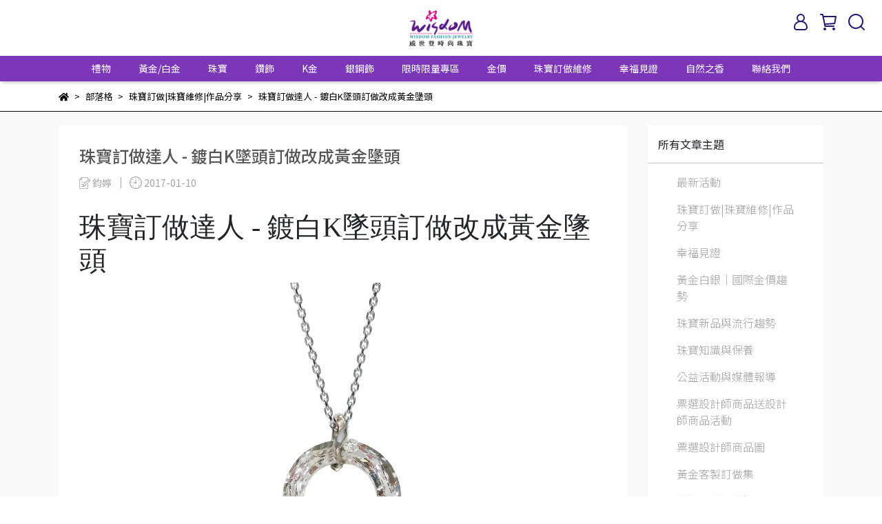

--- FILE ---
content_type: text/html; charset=utf-8
request_url: https://www.wisdom-jewelry.com/blogs/ding-zuo-da-ren/4883
body_size: 46111
content:
<!DOCTYPE html>
<html lang="zh-TW" style="height:100%;">
    <script src="https://www.googleoptimize.com/optimize.js?id=GTM-M2XG69P"></script>
  <head>
      <script>
        window.dataLayer = window.dataLayer || [];
      </script>
    <!-- Google Tag Manager -->
            <script>(function(w,d,s,l,i){w[l]=w[l]||[];w[l].push({'gtm.start':
            new Date().getTime(),event:'gtm.js'});var f=d.getElementsByTagName(s)[0],
            j=d.createElement(s),dl=l!='dataLayer'?'&l='+l:'';j.async=true;j.src=
            'https://www.googletagmanager.com/gtm.js?id='+i+dl;f.parentNode.insertBefore(j,f);
            })(window,document,'script','dataLayer','GTM-TS2MGP9');</script>
          <script>var google_tag_manager_id = 'GTM-TS2MGP9';</script>
<!-- End Google Tag Manager -->
      <!-- CYBERBIZ Google Tag Manager -->
      <script>(function(w,d,s,l,i){w[l]=w[l]||[];w[l].push({'gtm.start':
      new Date().getTime(),event:'gtm.js'});var f=d.getElementsByTagName(s)[0],
      j=d.createElement(s),dl=l!='dataLayer'?'&l='+l:'';j.async=true;j.src=
      'https://www.googletagmanager.com/gtm.js?id='+i+dl;f.parentNode.insertBefore(j,f);
      })(window,document,'script','cyb','GTM-TXD9LVJ');</script>
      <!-- End CYBERBIZ Google Tag Manager -->
    
    <meta charset="utf-8">
<meta http-equiv="X-UA-Compatible" content="IE=edge">
<meta name="viewport" content="width=device-width, initial-scale=1">
<link rel="icon" href="//cdn1.cybassets.com//cdn1.cybassets.com/media/W1siZiIsIjQwNDkvYXR0YWNoZWRfcGhvdG9zLzFiNTg3ODRjMDQ4YjkzZDFjNGM3ZDM3MjY1NDg3NmVhNDNmOTBhMzZhM2FiNjM4Y2QyZDdhYjA3MjMwNjU5NWEucG5nIl1d.png?convert=false&sha=09a522150660d505">
<link rel="apple-touch-icon" href="//cdn1.cybassets.com//cdn1.cybassets.com/media/W1siZiIsIjQwNDkvYXR0YWNoZWRfcGhvdG9zLzFiNTg3ODRjMDQ4YjkzZDFjNGM3ZDM3MjY1NDg3NmVhNDNmOTBhMzZhM2FiNjM4Y2QyZDdhYjA3MjMwNjU5NWEucG5nIl1d.png?convert=false&sha=09a522150660d505">

<meta property="og:site_name" content="威世登時尚珠寶" />

<!-- og tag -->


<!-- og image -->

  <meta property="og:image" content="https://cdn1.cybassets.com/media/W1siZiIsIjQwNDkvYmxvZ3MvNDUzOC83MS0xNDc5OTHlrqLloqzmlLnkuIvnmb1L5aKc6aCt5pS56KiC5YGa6buD6YeR5aKs5a2Q5a6M5oiQXzU4MC5qcGVnIl0sWyJwIiwidGh1bWIiLCI1MDB4NTAwIl1d.jpeg?sha=3297decd00e6b7df" />


<title>
  
    珠寶訂做達人 - 鍍白K墜頭訂做改成黃金墬頭 威世登時尚珠寶
  
</title>



<script src='//cdn1.cybassets.com/frontend/shop/useSettingsData-0770317faa8a3db5.js' type='text/javascript'></script>



  <script>
    window.setSettingsData({"draggable_sections":{"404":[],"index":["1715070853590_1","_main_slider_custom","1666193124402_4","1666193375371_1","1666191457635_1","1668477968875_1","_index_8_blocks","1671095912261_1","1668478369950_1","1667617750644_2","_index_product_banner","_index_4_blocks_2","1666196982120_4","1666191606739_1","1666193591803_4","1695697076574_1","1716773759680_4"],"product":["product_info","product_description","board_comments","related_products"],"collection":[],"category":[],"blog":[],"article":[],"cart":[],"contact":[],"express_delivery":[],"search":[],"combo_product":["combo_product_info","combo_product_desc","board_comments"]},"sections":{"navbar":{"type":"navbar","visible":true,"settings":{"navbar_image_logo_url":"//cdn1.cybassets.com/media/W1siZiIsIjQwNDkvYXR0YWNoZWRfcGhvdG9zLzNlNGE2ZWQ1MWI3OWUwNWJjNjQ5ZThhZjE3ZjEzZmZlMDRhODg0YmYwN2IwYjY0ZGE0NjA5ODhjMGZiNTVjNGUucG5nIl1d.png?sha=0c526f8bf7914814","navbar_image_logo_tablet_url":"//cdn1.cybassets.com/media/W1siZiIsIjQwNDkvYXR0YWNoZWRfcGhvdG9zLzNlNGE2ZWQ1MWI3OWUwNWJjNjQ5ZThhZjE3ZjEzZmZlMDRhODg0YmYwN2IwYjY0ZGE0NjA5ODhjMGZiNTVjNGUucG5nIl1d.png?sha=0c526f8bf7914814","navbar_image_logo_mobile_url":"//cdn1.cybassets.com/media/W1siZiIsIjQwNDkvYXR0YWNoZWRfcGhvdG9zLzNlNGE2ZWQ1MWI3OWUwNWJjNjQ5ZThhZjE3ZjEzZmZlMDRhODg0YmYwN2IwYjY0ZGE0NjA5ODhjMGZiNTVjNGUucG5nIl1d.png?sha=0c526f8bf7914814","main_nav":"main-menu","slider_primary_linklist":"main-menu","slider_primary_linklist_set_open":false,"nav_show_three_dimension":true,"search_enabled":true,"display_only_index":false,"dict_header_banner_image_url":"//cdn1.cybassets.com/media/W1siZiIsIjQwNDkvYXR0YWNoZWRfcGhvdG9zLzk4M2Q5MDIyZjIxYTA1YzdiMTUyZGFiM2UyOTRkODNlZjM1YzcyMzA1MDE2MjFmN2IyZGFlMGI2NzA4OTdiZDYuanBlZyJdXQ.jpeg?sha=6532ff46e0a62218","dict_header_banner_image_tablet_url":"//cdn1.cybassets.com/media/W1siZiIsIjQwNDkvYXR0YWNoZWRfcGhvdG9zLzk4M2Q5MDIyZjIxYTA1YzdiMTUyZGFiM2UyOTRkODNlZjM1YzcyMzA1MDE2MjFmN2IyZGFlMGI2NzA4OTdiZDYuanBlZyJdXQ.jpeg?sha=6532ff46e0a62218","dict_header_banner_image_mobile_url":"//cdn1.cybassets.com/media/W1siZiIsIjQwNDkvYXR0YWNoZWRfcGhvdG9zLzk4M2Q5MDIyZjIxYTA1YzdiMTUyZGFiM2UyOTRkODNlZjM1YzcyMzA1MDE2MjFmN2IyZGFlMGI2NzA4OTdiZDYuanBlZyJdXQ.jpeg?sha=6532ff46e0a62218","dict_header_banner_link":"https://bit.ly/2LLjgx0","display_count_down":false,"navbar_display_style":"displayDefault","header_banner_start":"2022-10-20T00:00:00+08:00","header_banner_end":"2023-12-31T23:45:00+08:00","timer_text_color":"#c39d6f","timer_bg_color":"#2b2b6e","menu_display_style":"three_dimension_menu","header_banner_image_alt":"","display_banner_type":"imageBanner","header_banner_simple_text_size":"12","header_banner_simple_text_color":"#ffffff","header_banner_simple_bg":"#000000","link_menu_enabled":false,"link_menu":"undefined","logo_height":"","mobile_logo_position":"left"},"custom_name":"導覽列"},"footer":{"type":"footer","visible":true,"settings":{"footer_link":"footer","display_facebook":true,"shop_facebook":"https://www.facebook.com/wisdom.jewelry","display_instagram":true,"shop_instagram":"https://instagram.com/wisdom_jewelry?igshid=YmMyMTA2M2Y=","display_line":true,"shop_line":"https://page.line.me/pwy8178p?openQrModal=true","display_youtube":true,"shop_youtube":"https://www.youtube.com/channel/UCBFAA5LgUmgOIjtRr-jDnCQ","footer_link_arrangement":"display_y"},"block_order":["default_contact_info","1666192259243_0","1666195870838_2","1677723263073_2"],"blocks":{"default_link_list":{"type":"link_list_setting","custom_name":"選單","thumbnail":"list","draggable":true,"visible":true,"settings":{"footer_link":"footer","dict_link_list_block_title":"About us"}},"default_contact_info":{"type":"contact_info_setting","custom_name":"聯絡資訊","thumbnail":"contactInfo","draggable":true,"visible":true,"settings":{"display_phone":true,"display_fax_number":false,"shop_fax_number":"09-87654321","display_shop_email":true,"display_shop_address":false,"display_office_time":false,"shop_office_time":"10:30am - 6:30pm","dict_contact_info_block_title":"聯絡資訊","dict_phone_number":"0800-008-979","dict_shop_email":"wisdom-sa@wisdom-jewelry.com","dict_shop_address":"Waterloo, IN 46793, United States"}},"default_link_list_2":{"type":"link_list_setting","custom_name":"選單","visible":true,"settings":{"footer_link":"main-menu","dict_link_list_block_title":"Menu"}},"1666192259243_0":{"type":"link_list_setting","custom_name":"選單","visible":true,"settings":{"footer_link":"footer","dict_link_list_block_title":"關於我們"}},"1666194182122_2":{"type":"rich_text_editor_setting","custom_name":"自訂文字","visible":true,"settings":{"dict_rich_text_title":"威世登時尚珠寶經營三十餘年 真心貼心用心為您服務","dict_rich_text_content":"\u003cp\u003e\u003c/p\u003e\n"}},"1666195870838_2":{"type":"rich_text_editor_setting","custom_name":"自訂文字","visible":true,"settings":{"dict_rich_text_title":"","dict_rich_text_content":"\u003cul\u003e\n\u003cli style=\"text-align:left;\"\u003e\u003cstrong\u003e\u003cem\u003e我們深深相信「時尚」是一種生活態度，如同鑽石的永恆光芒一般歷久彌新，威世登時尚珠寶經營30餘年，真心、貼心、用心，為您服務！\u003c/em\u003e\u003c/strong\u003e\u003c/li\u003e\n\u003c/ul\u003e\n"}},"1677723263073_2":{"type":"rich_text_editor_setting","custom_name":"自訂文字","visible":true,"settings":{"dict_rich_text_title":"威世登事業有限公司 統編 89810849","dict_rich_text_content":"\u003cp\u003e威寶珠寶有限公司 統編 28756528\u003c/p\u003e\n"}}},"custom_name":"頁腳"},"_main_slider_custom":{"type":"_main_slider_custom","visible":true,"blocks":{"display_main_slider_item_1":{"type":"image","visible":true,"settings":{"dict_link":"https://www.wisdom-jewelry.com/blogs/news-1/%E4%BE%86%E5%BA%97%E7%A6%AE","dict_image_url":"//cdn1.cybassets.com/media/W1siZiIsIjQwNDkvYXR0YWNoZWRfcGhvdG9zLzE3NjcxNzA2ODJfMzYt5rS75YuV6Lyq5pKtQk4tMTkyMMOXODAwLmpwZy5qcGVnIl1d.jpeg?sha=f10d8ae6bf68e104","dict_tablet_image_url":"//cdn1.cybassets.com/media/W1siZiIsIjQwNDkvYXR0YWNoZWRfcGhvdG9zLzE3NjcxNzA0NjBfMzYt5rS75YuV6Lyq5pKtQk4tOTYww5c2NDAuanBnLmpwZWciXV0.jpeg?sha=03ae4e938db4ff8f","dict_mobile_image_url":"//cdn1.cybassets.com/media/W1siZiIsIjQwNDkvYXR0YWNoZWRfcGhvdG9zLzE3NjcxNzA0NzJfMS0zNi3mtLvli5VCTi0xMjAww5cxMjAwLmpwZy5qcGVnIl1d.jpeg?sha=4b41dd02672d95cf","slide_contents_display":"left","slide_btn_link":"","slide_title_color":"#000000","slide_content_color":"#000000","slide_btn_bg_color":"#000000","slide_btn_text_color":"#ffffff","link_open_in_new_tab":true,"dict_slide_btn_link":""},"custom_name":"36週年活動"},"display_main_slider_item_2":{"type":"image","visible":true,"settings":{"dict_link":"https://www.wisdom-jewelry.com/blogs/news-1/126379","dict_image_url":"//cdn1.cybassets.com/media/W1siZiIsIjQwNDkvYXR0YWNoZWRfcGhvdG9zLzM3NDVhMzExNTNhY2U3NGVlM2Q1MzExZThiY2E2ZmE2MWU2OGRiZTAzMGU4ZGNlZTExZjE1ZDg0ZDM4NDNiNmUuanBlZyJdXQ.jpeg?sha=19aef59f150f359f","dict_tablet_image_url":"//cdn1.cybassets.com/media/W1siZiIsIjQwNDkvYXR0YWNoZWRfcGhvdG9zL2U2NWYyZDk2N2ZjNzc3Y2ZjMmU2NTQ2YWYwYTRiOGE4ZTVkZmEzZjQ3MTNhNGQ2ZmUxMmViZTNhNjM3ZTdjZmMuanBlZyJdXQ.jpeg?sha=2d03fe60a5d7c726","dict_mobile_image_url":"//cdn1.cybassets.com/media/W1siZiIsIjQwNDkvYXR0YWNoZWRfcGhvdG9zLzE4YWMyOGVlZDNlYzJlNWU2ZGU3N2Y1ZWYxNDBiNWY1MDI0NjNjZmEzZWM0M2QwMDE3YjliOTgwOTljYzA2OGUuanBlZyJdXQ.jpeg?sha=f8cccfb0af9c8b49","slide_contents_display":"left","slide_btn_link":"","slide_title_color":"#000000","slide_content_color":"#000000","slide_btn_bg_color":"#000000","slide_btn_text_color":"#ffffff","dict_slide_btn_link":""},"custom_name":"新會員註冊$100"},"display_main_slider_item_3":{"type":"image","visible":true,"settings":{"dict_link":"","dict_image_url":"","dict_tablet_image_url":"","dict_mobile_image_url":""},"custom_name":"素材"},"display_main_slider_item_4":{"type":"image","visible":false,"settings":{"dict_link":"","dict_image_url":"","dict_tablet_image_url":"","dict_mobile_image_url":""},"custom_name":"素材"},"display_main_slider_item_5":{"type":"image","visible":false,"settings":{"dict_link":"","dict_image_url":"","dict_tablet_image_url":"","dict_mobile_image_url":""},"custom_name":"素材"},"1666197388597_0":{"type":"image","custom_name":"免費穿耳洞","visible":true,"settings":{"dict_image_url":"https://cdn1.cybassets.com/s/files/4049/theme/12272/assets/img/1657072571_0bde3a99_carousel-item-3.jpg?1657072571","dict_tablet_image_url":"//cdn1.cybassets.com/media/W1siZiIsIjQwNDkvYXR0YWNoZWRfcGhvdG9zL2QxMGIyNDc5MmVkNWJkM2I3NDVkN2RiZDU5NWE2M2YwNDE1MDQ2Y2I0MGZjZTY2NTQ4YzJlNzNkMDk5Y2EwZWYuanBlZyJdXQ.jpeg?sha=a2470f55a17c7d8b","dict_mobile_image_url":"//cdn1.cybassets.com/media/W1siZiIsIjQwNDkvYXR0YWNoZWRfcGhvdG9zLzhhM2UyNjFmMzk2YzJlZTU1OTU3NzJiMzIwYWY0YTIwYTE1NWI5M2I2ODliMjVhNmVkOGQ3Zjg1ODk4MGUzZTEuanBlZyJdXQ.jpeg?sha=04e741ab7152d92e","dict_link":"/collections/earrings","slide_contents_display":"left","slide_btn_link":"","slide_title_color":"#000000","slide_content_color":"#000000","slide_btn_bg_color":"#000000","slide_btn_text_color":"#ffffff","dict_slide_btn_link":""}},"1666197390453_0":{"type":"image","custom_name":"高價回收舊金","visible":true,"settings":{"dict_image_url":"//cdn1.cybassets.com/media/W1siZiIsIjQwNDkvYXR0YWNoZWRfcGhvdG9zL2Q5NDZlZWRlZTM5ODYzYzE0YWVmNTg1YmEwMGI3ZTQzMDg5OTNmODUxM2M5ZWM0ZmUwZDgzNzc2YTA5NmJjZGMuanBlZyJdXQ.jpeg?sha=e6431b8199cf1c4c","dict_tablet_image_url":"//cdn1.cybassets.com/media/W1siZiIsIjQwNDkvYXR0YWNoZWRfcGhvdG9zL2I0ZjM0NTVjNDM0NGYyYzE4YjZjZDhhMjZmM2Y3MTcyMGNkNzM3ODNlZmRhMmQ2NzhjY2RmMmViNjI1NWFkZDMuanBlZyJdXQ.jpeg?sha=aa409033768edd8b","dict_mobile_image_url":"//cdn1.cybassets.com/media/W1siZiIsIjQwNDkvYXR0YWNoZWRfcGhvdG9zL2Q2OWEyZTliMzlkNzU5YjFiMTk4ZjE1ZWIwMmQ3NDk1NDgyYzM0YWEyNmJmYWNjYzhiYmVlOTBjMzMwYjg0NjIuanBlZyJdXQ.jpeg?sha=8efb1f6a831dad1e","dict_link":"https://www.wisdom-jewelry.com/blogs/maintenance/44685","slide_contents_display":"left","slide_btn_link":"","slide_title_color":"#000000","slide_content_color":"#000000","slide_btn_bg_color":"#000000","slide_btn_text_color":"#ffffff","dict_slide_btn_link":""}},"1666197456085_0":{"type":"image","custom_name":"雲林虎尾門市遷移","visible":false,"settings":{"dict_image_url":"//cdn1.cybassets.com/media/W1siZiIsIjQwNDkvYXR0YWNoZWRfcGhvdG9zL2UyM2Q3OWMzMTgzZjYyNTExYjUzZjlmNjU1MWQ1Y2RkYTkzNDNiNDdjNDQ2NTY5NWYxN2JmYzEzNGVhNDZmYzIuanBlZyJdXQ.jpeg?sha=d51ec6fba9ba860d","dict_tablet_image_url":"//cdn1.cybassets.com/media/W1siZiIsIjQwNDkvYXR0YWNoZWRfcGhvdG9zL2UyM2Q3OWMzMTgzZjYyNTExYjUzZjlmNjU1MWQ1Y2RkYTkzNDNiNDdjNDQ2NTY5NWYxN2JmYzEzNGVhNDZmYzIuanBlZyJdXQ.jpeg?sha=d51ec6fba9ba860d","dict_mobile_image_url":"//cdn1.cybassets.com/media/W1siZiIsIjQwNDkvYXR0YWNoZWRfcGhvdG9zLzdmMjhlMjFmNjE0YjNhNGZjMmFiYzQ4YTA0OTA5ZDE4YTg3ZjFiZjI4N2IzNGMxMTk5ZmJlYjliNWY1YzY1ZDQuanBlZyJdXQ.jpeg?sha=ffc99bc08d400b34","dict_link":"","slide_contents_display":"left","slide_btn_link":"","slide_title_color":"#000000","slide_content_color":"#000000","slide_btn_bg_color":"#000000","slide_btn_text_color":"#ffffff","dict_slide_btn_link":""}},"1666197460806_0":{"type":"image","custom_name":"100%保值回收","visible":true,"settings":{"dict_image_url":"https://cdn1.cybassets.com/s/files/4049/theme/12272/assets/img/1630555286_7b792d35_carousel-item-8.jpg?1630555286","dict_tablet_image_url":"//cdn1.cybassets.com/media/W1siZiIsIjQwNDkvYXR0YWNoZWRfcGhvdG9zLzA3NTBkYzE3YThjZjY2YTdmZTlhMmRjMmZmZjE3ZjU3MTI0NWU1MGI1NjhlYTFkYjZmYTk3YzkxZjYyZDMzMDIuanBlZyJdXQ.jpeg?sha=c6afac92aeeba928","dict_mobile_image_url":"//cdn1.cybassets.com/media/W1siZiIsIjQwNDkvYXR0YWNoZWRfcGhvdG9zLzkxM2ZjNTNmM2MxNzFhZmRjZGE2NDJlZDAxYjE0YTJhOWNiYTJjYjk0MTBjZjg0ZGFmYjI3ZGEwYjE3ODkxNzUuanBlZyJdXQ.jpeg?sha=8a1f9ab4d2ea626d","dict_link":"/pages/100renew","slide_contents_display":"left","slide_btn_link":"","slide_title_color":"#000000","slide_content_color":"#000000","slide_btn_bg_color":"#000000","slide_btn_text_color":"#ffffff","dict_slide_btn_link":""}},"1666197473445_0":{"type":"image","custom_name":"GIA鑽石挑戰最便宜","visible":true,"settings":{"dict_image_url":"https://cdn1.cybassets.com/s/files/4049/theme/12272/assets/img/1630555285_636d905b_carousel-item-9.jpg?1630555285","dict_tablet_image_url":"//cdn1.cybassets.com/media/W1siZiIsIjQwNDkvYXR0YWNoZWRfcGhvdG9zLzJmZTdiZjE1YzMzMjYwYjkxODQ0OTY1NWJjYzVhM2UyODY0ZmExMmZlYmNiNGJmZWEyNTkyYjY2NTc5MzBkYjUuanBlZyJdXQ.jpeg?sha=005f76c38cbdf470","dict_mobile_image_url":"//cdn1.cybassets.com/media/W1siZiIsIjQwNDkvYXR0YWNoZWRfcGhvdG9zLzY2YjFiMmFiYzY4MzY0NGY2OWZkMzkyYjhhMTkxYzYyOTFkMDY4ZDU3YmE4MzVlMDNkNDNiYjQ4NmEwZGQ1NTcuanBlZyJdXQ.jpeg?sha=d5b12341c4c5804a","dict_link":"/pages/diamond-value","slide_contents_display":"left","slide_btn_link":"","slide_title_color":"#000000","slide_content_color":"#000000","slide_btn_bg_color":"#000000","slide_btn_text_color":"#ffffff","dict_slide_btn_link":""}},"1666197475894_0":{"type":"image","custom_name":"素材","visible":true,"settings":{"dict_image_url":"/theme_src/i18n_shoestore/default_img/index_4_blocks_1.jpg","dict_tablet_image_url":"","dict_mobile_image_url":"","dict_link":""}},"1667575697510_0":{"type":"image","custom_name":"您是大善人募款活動","visible":false,"settings":{"dict_image_url":"//cdn1.cybassets.com/media/W1siZiIsIjQwNDkvYXR0YWNoZWRfcGhvdG9zL2I4NjU3N2RmMmFiMmYwZWYwMzA3MGNjMjBmZmQ3OWE1MWEzZTYxZWNmZGNlNzYwNDA5MmNiZmQ2OWVjYWUzNTYuanBlZyJdXQ.jpeg?sha=4c3e69adf0e99d6b","dict_tablet_image_url":"//cdn1.cybassets.com/media/W1siZiIsIjQwNDkvYXR0YWNoZWRfcGhvdG9zL2Y3ZDgxNjA4NDM1YTZhMjE2MTVlY2NhYWEzNTQzNjI2Njg4YmEzYTc1YzE2NTRjOTNjMzM3N2NmZTMzNGVmY2MuanBlZyJdXQ.jpeg?sha=f2065be2d36c6890","dict_mobile_image_url":"//cdn1.cybassets.com/media/W1siZiIsIjQwNDkvYXR0YWNoZWRfcGhvdG9zL2UyNzUxMjYyYjUyMjZlYmI3OGFlM2U5M2FmNDk4Y2M5NWMwZDY4ZjU2YzVhMmQ5YjEzOTcxZWI3NjIwZTYyNjQuanBlZyJdXQ.jpeg?sha=c956c2f099cea2ef","dict_link":"https://bit.ly/3GlubfB","slide_contents_display":"left","slide_btn_link":"","slide_title_color":"#000000","slide_content_color":"#000000","slide_btn_bg_color":"#000000","slide_btn_text_color":"#ffffff","dict_slide_btn_link":""}},"1688521796502_0":{"type":"image","custom_name":"愛的飾言","visible":true,"settings":{"dict_image_url":"//cdn1.cybassets.com/media/W1siZiIsIjQwNDkvYXR0YWNoZWRfcGhvdG9zLzVkOWU1MDY3OGU2MmQzZDNkYzI0MjlkZGFlYmU4ODdjNmQ2YzUwZWYzNzhiMDdkMjQwZTQzMTQzYmI0MTJmYTcuanBlZyJdXQ.jpeg?sha=baa7cb84b7ba7b72","dict_tablet_image_url":"//cdn1.cybassets.com/media/W1siZiIsIjQwNDkvYXR0YWNoZWRfcGhvdG9zLzVkOWU1MDY3OGU2MmQzZDNkYzI0MjlkZGFlYmU4ODdjNmQ2YzUwZWYzNzhiMDdkMjQwZTQzMTQzYmI0MTJmYTcuanBlZyJdXQ.jpeg?sha=baa7cb84b7ba7b72","dict_mobile_image_url":"//cdn1.cybassets.com/media/W1siZiIsIjQwNDkvYXR0YWNoZWRfcGhvdG9zLzRkZmI2NmYzYWUyOWY1ZDA2NzQ2ZWYyYjc4N2FlNmEyMDVkNjkzMGYwNTQzOTRlZWUwZWMwMmZlZDU0N2U3OTAuanBlZyJdXQ.jpeg?sha=5451ab4adbcde8cd","dict_link":"/collections/情人節禮物","slide_contents_display":"left","slide_btn_link":"","slide_title_color":"#000000","slide_content_color":"#000000","slide_btn_bg_color":"#000000","slide_btn_text_color":"#ffffff","dict_slide_btn_link":""}},"1714722079571_0":{"type":"image","custom_name":"母親節－珍愛媽咪","visible":false,"settings":{"dict_image_url":"//cdn1.cybassets.com/media/W1siZiIsIjQwNDkvYXR0YWNoZWRfcGhvdG9zLzBjOWNmMWYwZWNhNzcwMTI5NGFlYTVhNmZkZWJjNmJhMDYzYmJiMWY4MTZhNzVmYmEzY2Q4Yjc4ZjhkMTI4NDUuanBlZyJdXQ.jpeg?sha=f2c259829c801f5f","dict_tablet_image_url":"//cdn1.cybassets.com/media/W1siZiIsIjQwNDkvYXR0YWNoZWRfcGhvdG9zLzI3MWIzMjE0ZGM5OTVkY2UxMGMxOTI0NGUyNzZiNTBlOTc3Y2YxZTAxY2FiOWRhNzBhODM1NTEwYzVmZmM3YzguanBlZyJdXQ.jpeg?sha=24d9c225f0852948","dict_mobile_image_url":"//cdn1.cybassets.com/media/W1siZiIsIjQwNDkvYXR0YWNoZWRfcGhvdG9zLzdmZjlkNTZiMTY1OGM2ODhhOGY3MTlkMjA4NTkyYjU0YzljYTczM2M3NTgyYmM2MjI5MWJmZjJmN2Q4OGQzYTIuanBlZyJdXQ.jpeg?sha=d96c89ac9b5916ec","dict_link":"https://reurl.cc/lQZbn6","slide_contents_display":"left","slide_btn_link":"","slide_title_color":"#000000","slide_content_color":"#000000","slide_btn_bg_color":"#000000","slide_btn_text_color":"#ffffff","dict_slide_btn_link":""}},"1717125163477_0":{"type":"image","custom_name":"素材","visible":true,"settings":{"dict_image_url":"//cdn1.cybassets.com/media/W1siZiIsIjQwNDkvYXR0YWNoZWRfcGhvdG9zLzU0Y2QzNGEwMjU1ZmZkYTY3ZGJlNjc4NDYwOTAxYzQ2NjcxMGUxNmE0YzI0ZDQ4NTU0YjgyZDkzODZhNjg0ZjQuanBlZyJdXQ.jpeg?sha=603f1685baebe52c","dict_tablet_image_url":"//cdn1.cybassets.com/media/W1siZiIsIjQwNDkvYXR0YWNoZWRfcGhvdG9zLzA0MjhmZTRmN2MyNGM2NGJmZTI2OGM2YTBlMTZiNjdkNGE5YTFlMDY1YzQ5MTE2YzljZmJhOWM1N2MwOWUzMmUuanBlZyJdXQ.jpeg?sha=038eef49f8679cee","dict_mobile_image_url":"//cdn1.cybassets.com/media/W1siZiIsIjQwNDkvYXR0YWNoZWRfcGhvdG9zLzk2MjM5ZjY4NjY0MTViNDUxYTE5NzA0YzQ4NThlZWUwMGQ2ZTI2ZTBhYThkMjEzNTBjZDc1NWY5NDRkZWE5NjguanBlZyJdXQ.jpeg?sha=2ed710df68b22c58","dict_link":""}},"1729229364907_0":{"type":"image","custom_name":"自然之香-沐浴圖","visible":true,"settings":{"dict_image_url":"//cdn1.cybassets.com/media/W1siZiIsIjQwNDkvYXR0YWNoZWRfcGhvdG9zL2ZiM2U4MzY0MDJmNmVmMzczOTI1YzFjMzFlNmI3ODEzYmRlZmU3M2JjZDc3M2VjOTBhODgwZGY5ZDc4NjdiMWQuanBlZyJdXQ.jpeg?sha=8d3bf77ba7aed94d","dict_tablet_image_url":"//cdn1.cybassets.com/media/W1siZiIsIjQwNDkvYXR0YWNoZWRfcGhvdG9zL2NhY2IxZmY1ZWQ1MjhiNThkODY1NTM4ZTYwMGI5YzJmODE2OWVjOGQzZDczMmZkMDEyZDdhOTdiOWJmMjIyODMuanBlZyJdXQ.jpeg?sha=23b1fec232925841","dict_mobile_image_url":"//cdn1.cybassets.com/media/W1siZiIsIjQwNDkvYXR0YWNoZWRfcGhvdG9zLzhkYmFiMTY3MTY3MzQxZTI0MjZhMzE0ZmE1NDlmMmUxMjJkMTNmZmYwZDgyNmEyMjQxNDZlMGU0MGNkMTk1ZTIuanBlZyJdXQ.jpeg?sha=8fb7165475bec128","dict_link":"","slide_contents_display":"left","slide_btn_link":"","slide_title_color":"#000000","slide_content_color":"#000000","slide_btn_bg_color":"#000000","slide_btn_text_color":"#ffffff","dict_slide_btn_link":""}},"1729230706679_0":{"type":"image","custom_name":"自然之香-清潔組","visible":true,"settings":{"dict_image_url":"//cdn1.cybassets.com/media/W1siZiIsIjQwNDkvYXR0YWNoZWRfcGhvdG9zL2IwN2Q3NTkzNzlkYmYwMDFjY2VjYTMyZmM1YjBmZDQwNzQ0M2I5YjA1YmZjNDFkMDYzMWRkYjczYTI0ZDhhMzkuanBlZyJdXQ.jpeg?sha=d73308ad27ecb075","dict_tablet_image_url":"//cdn1.cybassets.com/media/W1siZiIsIjQwNDkvYXR0YWNoZWRfcGhvdG9zLzBkZTgxZGVjZDE3MWQyYjNkNzkxMzBmZDFkMmI3MjE0ZmY0ZjAyNTRhNmY3ZjE4ZWI5NTVmMjdhZGE1MTM5ZDUuanBlZyJdXQ.jpeg?sha=49b265216c99d8cf","dict_mobile_image_url":"//cdn1.cybassets.com/media/W1siZiIsIjQwNDkvYXR0YWNoZWRfcGhvdG9zLzI4NTY3Y2I5MWFlNGU5MGMxYjBmY2E0MWEyMjQ4OGY1MDQ0MzczZDJhYmUwYmMxYzg0MzQ4ODBmMGM3NTg2ZjIuanBlZyJdXQ.jpeg?sha=939085993ce71c05","dict_link":"","slide_contents_display":"left","slide_btn_link":"","slide_title_color":"#000000","slide_content_color":"#000000","slide_btn_bg_color":"#000000","slide_btn_text_color":"#ffffff","dict_slide_btn_link":""}},"1732789721277_0":{"type":"image","custom_name":"36週年金馬紅包袋","visible":true,"settings":{"dict_image_url":"//cdn1.cybassets.com/media/W1siZiIsIjQwNDkvYXR0YWNoZWRfcGhvdG9zLzE3NjY0NjAyMTlfMzYt57SF5YyF6KKLLei8quaSrS0xOTIweDgwMHB4LmpwZy5qcGVnIl1d.jpeg?sha=f061494335f80951","dict_tablet_image_url":"//cdn1.cybassets.com/media/W1siZiIsIjQwNDkvYXR0YWNoZWRfcGhvdG9zLzE3NjY0NjAyNDdfMzYt57SF5YyF6KKLLei8quaSrS05MDB4NDAwcHguanBnLmpwZWciXV0.jpeg?sha=c759249292042c40","dict_mobile_image_url":"//cdn1.cybassets.com/media/W1siZiIsIjQwNDkvYXR0YWNoZWRfcGhvdG9zLzE3NjY0NjAyNzFfMzYtMDEt57SF5YyF6KKLLTk2MHB4LeacgOS9juWDuSvmk7rku7YuanBnLmpwZWciXV0.jpeg?sha=d4d1c88a7a1c3d59","dict_link":"https://www.wisdom-jewelry.com/blogs/news-1/%E9%A6%AC%E8%80%80%E7%9B%88%E8%B2%A1%E7%B4%85%E5%8C%85%E8%A2%8B","slide_contents_display":"left","slide_btn_link":"","slide_title_color":"#000000","slide_content_color":"#000000","slide_btn_bg_color":"#000000","slide_btn_text_color":"#ffffff","dict_slide_btn_link":"","link_open_in_new_tab":true}},"1736990087813_0":{"type":"image","custom_name":"35週年慶【寵愛媽咪錶心意】","visible":false,"settings":{"dict_image_url":"//cdn1.cybassets.com/media/W1siZiIsIjQwNDkvYXR0YWNoZWRfcGhvdG9zLzI5OWZhZDI4N2JjMWQyZjY1ZmRkMTZlY2YyY2IxZDQ5OGE0ZjhlNWEzMDllMWJhYWI5ZTRhYWMxZjU0NGNmM2YuanBlZyJdXQ.jpeg?sha=980b94b2a7560ba4","dict_tablet_image_url":"//cdn1.cybassets.com/media/W1siZiIsIjQwNDkvYXR0YWNoZWRfcGhvdG9zLzBkYjdmMWZiYjYxNGI0NzY2MDI2ZDE5ZDU3MDUxMzMxMzA0MTVlNmFkOGM4ZjA2MGFhN2RhNDkwZWQwZThhNTguanBlZyJdXQ.jpeg?sha=a723f659bd3e14ee","dict_mobile_image_url":"//cdn1.cybassets.com/media/W1siZiIsIjQwNDkvYXR0YWNoZWRfcGhvdG9zLzQ2N2JlYmI4Y2IwNjBkNDI2ZWRkNDQ0Yjk0YmM3YzEzOWViYzM3NWRmZTRmNWU3MDYwZTk1NjI1ZDRhNmQyNzUuanBlZyJdXQ.jpeg?sha=fe10044e58f94046","dict_link":"https://www.wisdom-jewelry.com/blogs/news-1/188701","slide_contents_display":"left","dict_slide_btn_link":"","slide_title_color":"#000000","slide_content_color":"#000000","slide_btn_bg_color":"#000000","slide_btn_text_color":"#ffffff","link_open_in_new_tab":false,"main_slider_image_alt":"35週年慶【寵愛媽咪錶心意】"}},"1767172601792_0":{"type":"image","custom_name":"民生店開幕慶","visible":true,"settings":{"dict_image_url":"//cdn1.cybassets.com/media/W1siZiIsIjQwNDkvYXR0YWNoZWRfcGhvdG9zLzE3Njc3Njc1MTZf5rCR55Sf5bqX6ZaL5bmV5oW2Lei8quaSrUJOLTE5MjDDlzgwMC5qcGcuanBlZyJdXQ.jpeg?sha=13023803d0a3d1da","dict_tablet_image_url":"//cdn1.cybassets.com/media/W1siZiIsIjQwNDkvYXR0YWNoZWRfcGhvdG9zLzE3Njc3Njc1Mzhf5rCR55Sf5bqX6ZaL5bmV5oW2Lei8quaSrUJOLTk2MMOXNjQwLmpwZy5qcGVnIl1d.jpeg?sha=f9b5ce7e9ae92475","dict_mobile_image_url":"//cdn1.cybassets.com/media/W1siZiIsIjQwNDkvYXR0YWNoZWRfcGhvdG9zLzE3Njc3Njc1NDhf5rCR55Sf5bqX6ZaL5bmV5oW2MTIwMMOXMTIwMC5qcGcuanBlZyJdXQ.jpeg?sha=47d1aa2053b97498","dict_link":"https://www.wisdom-jewelry.com/blogs/news-1/%E9%A6%AC%E8%80%80%E7%9B%88%E8%B2%A1%E7%B4%85%E5%8C%85%E8%A2%8B","slide_contents_display":"left","dict_slide_btn_link":"","slide_title_color":"#000000","slide_content_color":"#000000","slide_btn_bg_color":"#000000","slide_btn_text_color":"#ffffff","link_open_in_new_tab":true}}},"block_order":["display_main_slider_item_1","1767172601792_0","1732789721277_0","1666197388597_0","1666197390453_0","display_main_slider_item_2","1688521796502_0","1729230706679_0","1729229364907_0","1666197456085_0","1736990087813_0","1666197460806_0","1666197473445_0","1667575697510_0","1714722079571_0"],"settings":{"margin_x":"50","margin_bottom":"10","mobile_margin_x":"5","mobile_margin_bottom":"10","swiper_delay":"3","image_number":"1","image_space":"12","mobile_image_number":"1","mobile_image_space":"8","transition_speed":"0.3"},"custom_name":"輪播素材"},"_index_product_banner":{"type":"_index_product_banner","visible":true,"settings":{"dict_link":"/blogs/ding-zuo-da-ren","dict_image_url":"","dict_tablet_image_url":"","dict_mobile_image_url":"","cta_btn_display_style":"midPosition","cta_btn_text":"珠寶訂做分享","cta_btn_bg_color":"#541b86","cta_btn_text_color":"#ffffff","margin_x":"10","margin_bottom":"50","mobile_margin_x":"10","mobile_margin_bottom":"40","display_cta_btn":true,"dict_cta_btn_text":"珠寶訂做達人"},"custom_name":"珠寶訂做達人"},"_index_8_blocks":{"type":"_index_8_blocks","visible":true,"settings":{"dict_title":"","collection_handle":"popularity","limit":"24","margin_x":"50","margin_bottom":"48","mobile_margin_x":"12","mobile_margin_bottom":"24","product_display":"displayAll","product_arrangement":"1","product_alignment":"leftPosition","product_text_align":"center","product_column_for_pc":"4","product_column_for_mobile":"2","product_card_hover_effect":"button"},"custom_name":"商品分類"},"_index_4_blogs":{"type":"_index_4_blogs","visible":true,"blocks":{"index_4_blogs_1":{"type":"blog","visible":true,"settings":{"blog_handle":"news"}},"index_4_blogs_2":{"type":"blog","visible":true,"settings":{"blog_handle":"news"}},"index_4_blogs_3":{"type":"blog","visible":true,"settings":{"blog_handle":"news"}},"index_4_blogs_4":{"type":"blog","visible":true,"settings":{"blog_handle":"news"}}},"block_order":["index_4_blogs_1","index_4_blogs_2","index_4_blogs_3","index_4_blogs_4"],"settings":{"dict_title":"更多資訊"}},"_index_4_blocks":{"type":"_index_4_blocks","visible":true,"blocks":{"index_4_blocks_block_1":{"type":"image","visible":true,"settings":{"title":"","dict_link":"","dict_image_url":"/theme_src/i18n_serenity/default_img/index_4_blocks_1_block_1.png","dict_tablet_image_url":"/theme_src/i18n_serenity/default_img/index_4_blocks_1_block_1_mobile.png","dict_mobile_image_url":"/theme_src/i18n_serenity/default_img/index_4_blocks_1_block_1_mobile.png","block_propotion":"25"},"custom_name":"圖片"},"index_4_blocks_block_2":{"type":"image","custom_name":"圖片","visible":true,"settings":{"dict_image_url":"/theme_src/i18n_serenity/default_img/index_4_blocks_1_block_2.png","dict_tablet_image_url":"/theme_src/i18n_serenity/default_img/index_4_blocks_1_block_2_mobile.png","dict_mobile_image_url":"/theme_src/i18n_serenity/default_img/index_4_blocks_1_block_2_mobile.png","dict_link":"","block_propotion":"25"}},"index_4_blocks_block_3":{"type":"image","custom_name":"圖片","visible":true,"settings":{"dict_image_url":"/theme_src/i18n_serenity/default_img/index_4_blocks_1_block_3.png","dict_tablet_image_url":"/theme_src/i18n_serenity/default_img/index_4_blocks_1_block_3_mobile.png","dict_mobile_image_url":"/theme_src/i18n_serenity/default_img/index_4_blocks_1_block_3_mobile.png","dict_link":"","block_propotion":"50"}}},"block_order":["index_4_blocks_block_1","index_4_blocks_block_2","index_4_blocks_block_3"],"custom_name":"自訂排版設計","settings":{"margin_x":"0","margin_bottom":"48","mobile_margin_x":"0","mobile_margin_bottom":"24","mobile_columns":2}},"_index_4_blocks_2":{"type":"_index_4_blocks","custom_name":"珠寶訂做達人圖","visible":true,"settings":{"margin_x":"100","margin_bottom":"48","mobile_margin_x":"16","mobile_margin_bottom":"24","mobile_columns":1,"margin_block":"10","mobile_margin_block":"10"},"blocks":{"_index_4_blocks_2_block_1":{"type":"image","custom_name":"圖片","visible":true,"settings":{"dict_image_url":"https://cdn1.cybassets.com/s/files/4049/theme/12272/assets/img/1663145496_b5d44fb5_show_banner-11.jpg?1663145496","dict_tablet_image_url":"","dict_mobile_image_url":"","dict_link":"https://www.wisdom-jewelry.com/blogs/ding-zuo-da-ren/107653","block_propotion":"50","dict_image_description":""}},"_index_4_blocks_2_block_2":{"type":"image","custom_name":"圖片","visible":true,"settings":{"dict_image_url":"https://cdn1.cybassets.com/s/files/4049/theme/12272/assets/img/1663145518_c44a00c1_show_banner-12.jpg?1663145518","dict_tablet_image_url":"","dict_mobile_image_url":"","dict_link":"https://www.wisdom-jewelry.com/blogs/ding-zuo-da-ren/108567","block_propotion":"50","dict_image_description":""}},"_index_4_blocks_2_block_3":{"type":"image","custom_name":"圖片","visible":true,"settings":{"dict_image_url":"/theme_src/i18n_serenity/default_img/index_4_blocks_2_block_3.png","dict_tablet_image_url":"","dict_mobile_image_url":"","dict_link":""}},"1666189653806_0":{"type":"image","custom_name":"圖片","visible":true,"settings":{"dict_image_url":"","dict_tablet_image_url":"","dict_mobile_image_url":"","dict_link":"","dict_image_description":""}}},"block_order":["_index_4_blocks_2_block_1","_index_4_blocks_2_block_2","1666189653806_0"]},"express_delivery_index_4_blocks":{"type":"_index_4_blocks","visible":false,"blocks":{"express_delivery_display_index_4_block_1":{"type":"image","visible":true,"settings":{"title":"","dict_link":"","dict_image_url":"/theme_src/i18n_serenity/default_img/index_4_blocks_1_block_1.png","dict_tablet_image_url":"","dict_mobile_image_url":""}}},"block_order":["express_delivery_display_index_4_block_1"]},"custom_text":{"type":"custom_text","visible":true,"settings":{}},"blog":{"type":"blog","visible":true,"settings":{"article_limit_in_blog_page":"9"},"custom_name":"部落格設定"},"article":{"type":"article","visible":true,"settings":{"display_blog_menu":true,"dict_blog_tags_title":"文章分類","blog_latest_post_limit":"2"}},"category":{"type":"category","visible":true,"settings":{"category_sidebar_set_open":false,"category_product_block_limit":"4","category_product_swiper_item_limit":"6","category_product_item_limit":"18"}},"shop_setting":{"type":"shop_setting","visible":true,"settings":{"favicon_image_url":"//cdn1.cybassets.com/media/W1siZiIsIjQwNDkvYXR0YWNoZWRfcGhvdG9zLzFiNTg3ODRjMDQ4YjkzZDFjNGM3ZDM3MjY1NDg3NmVhNDNmOTBhMzZhM2FiNjM4Y2QyZDdhYjA3MjMwNjU5NWEucG5nIl1d.png?sha=09a522150660d505","og_image_url":"//cdn1.cybassets.com/media/W1siZiIsIjQwNDkvYXR0YWNoZWRfcGhvdG9zLzFiNTg3ODRjMDQ4YjkzZDFjNGM3ZDM3MjY1NDg3NmVhNDNmOTBhMzZhM2FiNjM4Y2QyZDdhYjA3MjMwNjU5NWEucG5nIl1d.png?sha=09a522150660d505","shop_title":"-成立30餘年的珠寶銀樓.金飾.鑽飾款式眾多.是送禮.犒賞自己首選.可黃金重換重","shop_description":"成立30多年的珠寶銀樓.全台9家直營門市與線上商城為您服務，歡迎蒞臨.首創「鑽石財產約定」提供100%保值、增值、終身救急變現及999黃金重換重高價回收承諾，推出珠寶客製訂做維修及免費穿耳洞、珠寶清洗保養服務，累積近30萬主顧及無數消費者的口碑見證","shop_keywords":"威世登時尚珠寶,金飾,","prevent_right_click":false},"custom_name":"全站設定"},"color_settings":{"type":"color_settings","visible":true,"settings":{"button_color":"#b581f5","button_text_color":"#000000","accent_color":"#e30534","heading_color":"#000000","text_color":"#000000","price_color":"#373420","discount_price_color":"#f22222","theme_bg_color":"#FFFFFF","product_border_color":"#090104","nav_logo_bg_color":"#ffffff","nav_menu_bg_color":"#7c37b9","nav_menu_text_color":"#fffeff","nav_menu_icon_color":"#251a70","footer_bg_color":"#671a8f","footer_text_color":"#faf9ee","checkout_button_color":"#373420","checkout_accent_color":"#837c3e","tips_text_color":"#0C5460"},"custom_name":"顏色設定"},"popup":{"type":"popup","visible":true,"blocks":{"popup_block_1":{"type":"image","visible":false,"settings":{"dict_image_url":"https://cdn1.cybassets.com/s/files/4049/theme/12272/assets/img/1665991970_0731ad26_show-about-quick-22.jpg?1665991970","dict_tablet_image_url":"https://cdn1.cybassets.com/s/files/4049/theme/12272/assets/img/1665991970_0731ad26_show-about-quick-22.jpg?1665991970","dict_mobile_image_url":"https://cdn1.cybassets.com/s/files/4049/theme/12272/assets/img/1665991970_0731ad26_show-about-quick-22.jpg?1665991970","dict_link":"/collections/thousands-send-hundreds","icon_size":"small"},"custom_name":"圖片"}},"block_order":["popup_block_1"],"settings":{},"custom_name":"彈窗廣告"},"product_info":{"type":"product_info","visible":true,"settings":{"display_product_sku":false,"dict_vip_custom_price_text":"","dict_vip_custom_price_href":""},"custom_name":"基本設定"},"product_description":{"type":"product_description","visible":true,"custom_name":"商品介紹"},"board_comments":{"type":"board_comments","visible":true,"settings":{},"custom_name":"商品評論","thumbnail":"list","draggable":false},"related_products":{"type":"related_products","visible":true,"settings":{"display_related_cols":false,"use_custom_related_cols":true,"dict_group_related_cols_related_product":"相關商品","related_products_limit":"8"},"custom_name":"相關商品"},"contact":{"type":"contact","visible":true,"settings":{"show_google_map":true,"show_google_map_iframe":"\u003ciframe src=\"https://www.google.com/maps/embed?pb=!1m18!1m12!1m3!1d3613.6479170127777!2d121.56760821400371!3d25.07991984260527!2m3!1f0!2f0!3f0!3m2!1i1024!2i768!4f13.1!3m3!1m2!1s0x3442ac6fbd841bbd%3A0x64e16bcf25e3da31!2zMTE05Y-w5YyX5biC5YWn5rmW5Y2A55Ge5YWJ6LevNTEz5be3MzDomZ8!5e0!3m2!1szh-TW!2stw!4v1485156761267\" width=\"600\" height=\"450\" frameborder=\"0\" style=\"border:0\" allowfullscreen\u003e\u003c/iframe\u003e"}},"collection":{"type":"collection","visible":true,"settings":{"collection_sidebar":"main-menu","collection_sidebar_set_open":false,"collection_pagination_limit":"24"},"custom_name":"商品分類設定"},"404":{"type":"404","visible":true,"settings":{"image_url":"/theme_src/i18n_serenity/default_img/404_img.png"}},"blogs_all":{"type":"blogs_all","visible":true,"settings":{}},"bundle_discounts":{"type":"bundle_discounts","visible":true,"settings":{}},"cart":{"type":"cart","visible":true,"settings":{}},"cart_empty":{"type":"cart_empty","visible":true,"settings":{}},"page":{"type":"page","visible":true,"settings":{}},"search":{"type":"search","visible":true,"settings":{"search_link_list":"main-menu"}},"customers/account":{"type":"customers/account","visible":true,"settings":{}},"customers/account_edit":{"type":"customers/account_edit","visible":true,"settings":{}},"customers/activate_account":{"type":"customers/activate_account","visible":true,"settings":{}},"customers/addresses":{"type":"customers/addresses","visible":true,"settings":{}},"customers/bonus_points":{"type":"customers/bonus_points","visible":true,"settings":{}},"customers/cancel":{"type":"customers/cancel","visible":true,"settings":{}},"customers/coupons":{"type":"customers/coupons","visible":true,"settings":{}},"customers/forgot_password":{"type":"customers/forgot_password","visible":true,"settings":{}},"customers/login":{"type":"customers/login","visible":true,"settings":{}},"customers/message":{"type":"customers/message","visible":true,"settings":{}},"customers/messages":{"type":"customers/messages","visible":true,"settings":{}},"customers/modify_password":{"type":"customers/modify_password","visible":true,"settings":{}},"customers/order":{"type":"customers/order","visible":true,"settings":{}},"customers/orders":{"type":"customers/orders","visible":true,"settings":{}},"customers/periodic_order":{"type":"customers/periodic_order","visible":true,"settings":{}},"customers/periodic_orders":{"type":"customers/periodic_orders","visible":true,"settings":{}},"customers/register":{"type":"customers/register","visible":true,"settings":{}},"customers/reset_password":{"type":"customers/reset_password","visible":true,"settings":{}},"customers/return":{"type":"customers/return","visible":true,"settings":{}},"customers/tracking_items":{"type":"customers/tracking_items","visible":true,"settings":{}},"express_delivery-navbar":{"type":"express_delivery-navbar","visible":true,"settings":{}},"express_delivery-content":{"type":"express_delivery-content","visible":true,"settings":{}},"1666189075046_3":{"type":"_index_4_blogs","custom_name":"分頁頁籤","visible":true,"settings":{"dict_title":"","margin_x":"0","margin_bottom":"50","mobile_margin_x":"0","mobile_margin_bottom":"50"},"blocks":{"1666189075049_0":{"type":"blog","custom_name":"部落格","visible":true,"settings":{"blog_handle":"news-1"}}},"block_order":["1666189075049_0"]},"1666189185983_3":{"type":"_index_4_blogs","custom_name":"分頁頁籤","visible":true,"settings":{"dict_title":"","margin_x":"0","margin_bottom":"50","mobile_margin_x":"0","mobile_margin_bottom":"50"},"blocks":{"1666189185985_0":{"type":"blog","custom_name":"部落格","visible":true,"settings":{"blog_handle":"happy_moment"}}},"block_order":["1666189185985_0"]},"1666191457635_1":{"type":"_index_product_banner","custom_name":"小葳店長","visible":true,"settings":{"dict_image_url":"//cdn1.cybassets.com/media/W1siZiIsIjQwNDkvYXR0YWNoZWRfcGhvdG9zLzE0NmVhMGFmNjFlMGYyMTJmM2I2MTllNmI1MThkMGZhNmQ4YzRmYzc3YWUxZTAxZTQ0NWNkMWViMjJkNzY0NWMuanBlZyJdXQ.jpeg?sha=65313e126496bd56","dict_tablet_image_url":"//cdn1.cybassets.com/media/W1siZiIsIjQwNDkvYXR0YWNoZWRfcGhvdG9zLzE0NmVhMGFmNjFlMGYyMTJmM2I2MTllNmI1MThkMGZhNmQ4YzRmYzc3YWUxZTAxZTQ0NWNkMWViMjJkNzY0NWMuanBlZyJdXQ.jpeg?sha=65313e126496bd56","dict_mobile_image_url":"//cdn1.cybassets.com/media/W1siZiIsIjQwNDkvYXR0YWNoZWRfcGhvdG9zLzE0NmVhMGFmNjFlMGYyMTJmM2I2MTllNmI1MThkMGZhNmQ4YzRmYzc3YWUxZTAxZTQ0NWNkMWViMjJkNzY0NWMuanBlZyJdXQ.jpeg?sha=65313e126496bd56","dict_link":"/collections/limit-sale-b","cta_btn_display_style":"topPosition","cta_btn_text":"了解更多","cta_btn_bg_color":"#000000","cta_btn_text_color":"#ffffff","margin_x":"60","margin_bottom":"50","mobile_margin_x":"10","mobile_margin_bottom":"24"},"blocks":{},"block_order":[]},"1666191606739_1":{"type":"_index_product_banner","custom_name":"幸福見證","visible":true,"settings":{"dict_image_url":"","dict_tablet_image_url":"","dict_mobile_image_url":"","dict_link":"/blogs/happy_moment","display_cta_btn":true,"cta_btn_display_style":"midPosition","cta_btn_text":" 幸 福 見 證 故 事 ","cta_btn_bg_color":"#541b86","cta_btn_text_color":"#ffffff","margin_x":"0","margin_bottom":"40","mobile_margin_x":"0","mobile_margin_bottom":"20","dict_cta_btn_text":"幸福見證"},"blocks":{},"block_order":[]},"1666192407537_1":{"type":"_index_product_banner","custom_name":"橫幅廣告","visible":true,"settings":{"dict_image_url":"","dict_tablet_image_url":"","dict_mobile_image_url":"","dict_link":"/collections/limit-sale-b","display_cta_btn":true,"cta_btn_display_style":"topPosition","cta_btn_text":"看更多限時搶購優惠商品","cta_btn_bg_color":"#eb0f0f","cta_btn_text_color":"#fbf5f5","margin_x":"0","margin_bottom":"50","mobile_margin_x":"0","mobile_margin_bottom":"24"},"blocks":{},"block_order":[]},"1666193124402_4":{"type":"_index_4_blocks","custom_name":"活動快捷按鈕","visible":true,"settings":{"margin_x":"50","margin_bottom":"20","mobile_margin_x":"5","mobile_margin_bottom":"13","mobile_columns":2,"margin_block":"10","mobile_margin_block":"20"},"blocks":{"1666193124404_0":{"type":"image","custom_name":"圖片","visible":true,"settings":{"dict_image_url":"https://cdn1.cybassets.com/s/files/4049/theme/12272/assets/img/1630555282_a8135ad9_index-intro-1.jpg?1630555282","dict_tablet_image_url":"https://cdn1.cybassets.com/s/files/4049/theme/12272/assets/img/1630555282_a8135ad9_index-intro-1.jpg?1630555282","dict_mobile_image_url":"https://cdn1.cybassets.com/s/files/4049/theme/12272/assets/img/1630555282_a8135ad9_index-intro-1.jpg?1630555282","dict_link":"/blogs/news-1","block_propotion":"","dict_image_description":""}},"1666193135337_0":{"type":"image","custom_name":"圖片","visible":true,"settings":{"dict_image_url":"//cdn1.cybassets.com/media/W1siZiIsIjQwNDkvYXR0YWNoZWRfcGhvdG9zLzdmY2Y1NDc4NzU0NTliOWZlMDI2MWM1MDhmYTQ2Yzg1MTNkNWM0NjNhNTZiMmM4Yzg2YmZkOWQxZTczMDcyZGYuanBlZyJdXQ.jpeg?sha=55a73d16d1b4bdb6","dict_tablet_image_url":"//cdn1.cybassets.com/media/W1siZiIsIjQwNDkvYXR0YWNoZWRfcGhvdG9zLzdmY2Y1NDc4NzU0NTliOWZlMDI2MWM1MDhmYTQ2Yzg1MTNkNWM0NjNhNTZiMmM4Yzg2YmZkOWQxZTczMDcyZGYuanBlZyJdXQ.jpeg?sha=55a73d16d1b4bdb6","dict_mobile_image_url":"//cdn1.cybassets.com/media/W1siZiIsIjQwNDkvYXR0YWNoZWRfcGhvdG9zLzdmY2Y1NDc4NzU0NTliOWZlMDI2MWM1MDhmYTQ2Yzg1MTNkNWM0NjNhNTZiMmM4Yzg2YmZkOWQxZTczMDcyZGYuanBlZyJdXQ.jpeg?sha=55a73d16d1b4bdb6","dict_link":"/collections/店長推薦","block_propotion":"","dict_image_description":""}},"1666193140837_0":{"type":"image","custom_name":"圖片","visible":true,"settings":{"dict_image_url":"https://cdn1.cybassets.com/s/files/4049/theme/12272/assets/img/1630555279_2ff6bb99_index-intro-4.jpg?1630555279","dict_tablet_image_url":"https://cdn1.cybassets.com/s/files/4049/theme/12272/assets/img/1630555279_2ff6bb99_index-intro-4.jpg?1630555279","dict_mobile_image_url":"https://cdn1.cybassets.com/s/files/4049/theme/12272/assets/img/1630555279_2ff6bb99_index-intro-4.jpg?1630555279","dict_link":"https://www.wisdom-jewelry.com/pages/100renew","block_propotion":"","dict_image_description":""}},"1666193142947_0":{"type":"image","custom_name":"圖片","visible":true,"settings":{"dict_image_url":"https://cdn1.cybassets.com/s/files/4049/theme/12272/assets/img/1630555290_1a0d7106_index-intro-5.jpg?1630555290","dict_tablet_image_url":"https://cdn1.cybassets.com/s/files/4049/theme/12272/assets/img/1630555290_1a0d7106_index-intro-5.jpg?1630555290","dict_mobile_image_url":"https://cdn1.cybassets.com/s/files/4049/theme/12272/assets/img/1630555290_1a0d7106_index-intro-5.jpg?1630555290","dict_link":"/pages/36周年慶-您是大善人-謝謝您的贊助-募款明細","block_propotion":"","dict_image_description":""}},"1666193144891_0":{"type":"image","custom_name":"圖片","visible":true,"settings":{"dict_image_url":"https://cdn1.cybassets.com/s/files/4049/theme/12272/assets/img/1630555288_cbd90f98_index-intro-6.jpg?1630555288","dict_tablet_image_url":"https://cdn1.cybassets.com/s/files/4049/theme/12272/assets/img/1630555288_cbd90f98_index-intro-6.jpg?1630555288","dict_mobile_image_url":"https://cdn1.cybassets.com/s/files/4049/theme/12272/assets/img/1630555288_cbd90f98_index-intro-6.jpg?1630555288","dict_link":"https://www.wisdom-jewelry.com/pages/service_point","block_propotion":"","dict_image_description":""}},"1666193147499_0":{"type":"image","custom_name":"圖片","visible":true,"settings":{"dict_image_url":"https://cdn1.cybassets.com/s/files/4049/theme/12272/assets/img/1630555290_00091e06_index-intro-3.jpg?1630555290","dict_tablet_image_url":"https://cdn1.cybassets.com/s/files/4049/theme/12272/assets/img/1630555290_00091e06_index-intro-3.jpg?1630555290","dict_mobile_image_url":"https://cdn1.cybassets.com/s/files/4049/theme/12272/assets/img/1630555290_00091e06_index-intro-3.jpg?1630555290","dict_link":"https://www.wisdom-jewelry.com/pages/delivery","block_propotion":"","dict_image_description":""}},"1689830681389_3":{"type":"html","custom_name":"自訂HTML","visible":true,"settings":{}}},"block_order":["1666193124404_0","1666193135337_0","1666193140837_0","1666193142947_0","1666193144891_0","1666193147499_0"]},"1666193375371_1":{"type":"_index_product_banner","custom_name":"最旺錢母","visible":true,"settings":{"dict_image_url":"//cdn1.cybassets.com/media/W1siZiIsIjQwNDkvYXR0YWNoZWRfcGhvdG9zLzE3NjY0NjAyMTlfMzYt57SF5YyF6KKLLei8quaSrS0xOTIweDgwMHB4LmpwZy5qcGVnIl1d.jpeg?sha=f061494335f80951","dict_tablet_image_url":"//cdn1.cybassets.com/media/W1siZiIsIjQwNDkvYXR0YWNoZWRfcGhvdG9zLzE3NjY0NjAyNDdfMzYt57SF5YyF6KKLLei8quaSrS05MDB4NDAwcHguanBnLmpwZWciXV0.jpeg?sha=c759249292042c40","dict_mobile_image_url":"//cdn1.cybassets.com/media/W1siZiIsIjQwNDkvYXR0YWNoZWRfcGhvdG9zLzE3NjY0NjAyNzFfMzYtMDEt57SF5YyF6KKLLTk2MHB4LeacgOS9juWDuSvmk7rku7YuanBnLmpwZWciXV0.jpeg?sha=d4d1c88a7a1c3d59","dict_link":"https://www.wisdom-jewelry.com/blogs/news-1/%E9%A6%AC%E8%80%80%E7%9B%88%E8%B2%A1%E7%B4%85%E5%8C%85%E8%A2%8B","cta_btn_display_style":"bottomPosition","cta_btn_text":"了解更多","cta_btn_bg_color":"#000000","cta_btn_text_color":"#ffffff","margin_x":"50","margin_bottom":"50","mobile_margin_x":"10","mobile_margin_bottom":"24","display_cta_btn":false},"blocks":{},"block_order":[]},"1666193591803_4":{"type":"_index_4_blocks","custom_name":"幸福見證照片","visible":true,"settings":{"margin_x":"50","margin_bottom":"48","mobile_margin_x":"10","mobile_margin_bottom":"50","mobile_columns":2,"margin_block":"10","mobile_margin_block":"10"},"blocks":{"1666193591806_0":{"type":"image","custom_name":"圖片","visible":true,"settings":{"dict_image_url":"//cdn1.cybassets.com/media/W1siZiIsIjQwNDkvYXR0YWNoZWRfcGhvdG9zLzE3NjgzNzYzNTNfMDIwOS0xLmpwZy5qcGVnIl1d.jpeg?sha=21a1f7abc46b8a42","dict_tablet_image_url":"//cdn1.cybassets.com/media/W1siZiIsIjQwNDkvYXR0YWNoZWRfcGhvdG9zLzE3NjgzNzYzNTNfMDIwOS0xLmpwZy5qcGVnIl1d.jpeg?sha=21a1f7abc46b8a42","dict_mobile_image_url":"//cdn1.cybassets.com/media/W1siZiIsIjQwNDkvYXR0YWNoZWRfcGhvdG9zLzE3NjgzNzYzNTNfMDIwOS0xLmpwZy5qcGVnIl1d.jpeg?sha=21a1f7abc46b8a42","dict_link":"https://www.wisdom-jewelry.com/blogs/happy_moment/11402","dict_image_description":"","dict_image_title":"幸福見證","link_open_in_new_tab":false}},"1666193610274_0":{"type":"image","custom_name":"圖片","visible":true,"settings":{"dict_image_url":"//cdn1.cybassets.com/media/W1siZiIsIjQwNDkvYXR0YWNoZWRfcGhvdG9zLzE3NjgzNzY0MzVfMDIxOS0xLmpwZy5qcGVnIl1d.jpeg?sha=7c330d41079f5072","dict_tablet_image_url":"//cdn1.cybassets.com/media/W1siZiIsIjQwNDkvYXR0YWNoZWRfcGhvdG9zLzE3NjgzNzY0MzVfMDIxOS0xLmpwZy5qcGVnIl1d.jpeg?sha=7c330d41079f5072","dict_mobile_image_url":"//cdn1.cybassets.com/media/W1siZiIsIjQwNDkvYXR0YWNoZWRfcGhvdG9zLzE3NjgzNzY0MzVfMDIxOS0xLmpwZy5qcGVnIl1d.jpeg?sha=7c330d41079f5072","dict_link":"https://www.wisdom-jewelry.com/blogs/happy_moment/11402","dict_image_description":"","dict_image_title":"幸福見證"}},"1666193611954_0":{"type":"image","custom_name":"圖片","visible":true,"settings":{"dict_image_url":"//cdn1.cybassets.com/media/W1siZiIsIjQwNDkvYXR0YWNoZWRfcGhvdG9zLzE3NjgzNzY0NjhfMDIyMy0xLmpwZy5qcGVnIl1d.jpeg?sha=b5b122076dc86646","dict_tablet_image_url":"//cdn1.cybassets.com/media/W1siZiIsIjQwNDkvYXR0YWNoZWRfcGhvdG9zLzE3NjgzNzY0NjhfMDIyMy0xLmpwZy5qcGVnIl1d.jpeg?sha=b5b122076dc86646","dict_mobile_image_url":"//cdn1.cybassets.com/media/W1siZiIsIjQwNDkvYXR0YWNoZWRfcGhvdG9zLzE3NjgzNzY0NjhfMDIyMy0xLmpwZy5qcGVnIl1d.jpeg?sha=b5b122076dc86646","dict_link":"https://www.wisdom-jewelry.com/blogs/happy_moment/11402","dict_image_description":"","dict_image_title":"幸福見證"}},"1666193613652_0":{"type":"image","custom_name":"圖片","visible":true,"settings":{"dict_image_url":"//cdn1.cybassets.com/media/W1siZiIsIjQwNDkvYXR0YWNoZWRfcGhvdG9zLzE3NjgzNzY0OTVfMDIyNi0xLmpwZy5qcGVnIl1d.jpeg?sha=7e10d26e856c1e40","dict_tablet_image_url":"//cdn1.cybassets.com/media/W1siZiIsIjQwNDkvYXR0YWNoZWRfcGhvdG9zLzE3NjgzNzY0OTVfMDIyNi0xLmpwZy5qcGVnIl1d.jpeg?sha=7e10d26e856c1e40","dict_mobile_image_url":"//cdn1.cybassets.com/media/W1siZiIsIjQwNDkvYXR0YWNoZWRfcGhvdG9zLzE3NjgzNzY0OTVfMDIyNi0xLmpwZy5qcGVnIl1d.jpeg?sha=7e10d26e856c1e40","dict_link":"https://www.wisdom-jewelry.com/blogs/happy_moment/11401","link_open_in_new_tab":false,"dict_image_description":"","dict_image_title":"幸福見證"}}},"block_order":["1666193591806_0","1666193610274_0","1666193611954_0","1666193613652_0"]},"1666196982120_4":{"type":"_index_4_blocks","custom_name":"Youtube","visible":true,"settings":{"margin_x":"40","margin_bottom":"40","mobile_margin_x":"10","mobile_margin_bottom":"20","mobile_columns":1,"margin_block":"20","mobile_margin_block":"10"},"blocks":{"1666196982125_1":{"type":"video","custom_name":"影片","visible":false,"settings":{"dict_video_link":"https://youtu.be/oUkxbolAwCk","block_propotion":"50"}},"1666196991212_1":{"type":"video","custom_name":"影片","visible":true,"settings":{"dict_video_link":"https://youtu.be/N7W6PW2dzho","block_propotion":"50"}},"1668733242788_1":{"type":"video","custom_name":"影片","visible":false,"settings":{"dict_video_link":"https://youtu.be/oUkxbolAwCk","block_propotion":"50"}},"1692928936532_1":{"type":"video","custom_name":"影片","visible":true,"settings":{"dict_video_link":"https://youtu.be/EmrfSdngmqc","block_propotion":"50"}}},"block_order":["1666196991212_1","1692928936532_1"]},"1666251725389_6":{"type":"_graphic_introduction","custom_name":"圖文介紹","visible":true,"settings":{"text_display":"leftPosition","graphic_text":"#373420","graphic_bg":"#F4EEE2","margin_x":"0","margin_bottom":"0","mobile_margin_x":"0","mobile_margin_bottom":"0","dict_image_url":"/theme_src/i18n_shoestore/default_img/index_4_blocks_1.jpg","dict_tablet_image_url":"","dict_mobile_image_url":"","btn_display":"leftSide","block_propotion":"50"},"blocks":{"1666251725399_0":{"type":"title","custom_name":"標題","visible":true,"settings":{"dict_rich_text_title":"產品介紹","dict_size":"24"}},"1666251725402_1":{"type":"text","custom_name":"內文","visible":true,"settings":{"dict_rich_text_content":"Lorem Ipsum is simply dummy text of the printing and typesetting industry. Lorem Ipsum has been the industry's standard dummy text ever since the 1500s, when an unknown printer took a galley of type and scrambled it to make a type specimen book. It has survived not only five centuries, but also the leap into electronic typesetting, remaining essentially unchanged. It was popularised in the 1960s with the release of Letraset sheets containing Lorem Ipsum passages, and more recently with desktop publishing software like Aldus PageMaker including versions of Lorem Ipsum.","dict_size":"14"}},"1666251725404_2":{"type":"button","custom_name":"按鈕","visible":true,"settings":{"dict_btn_text":"了解更多","graphic-button_bg":"#6B6432","graphic-button_text":"#FFFFFF"}}},"block_order":["1666251725399_0","1666251725402_1","1666251725404_2"]},"1666251860429_6":{"type":"_graphic_introduction","custom_name":"圖文介紹","visible":true,"settings":{"text_display":"midPosition","graphic_text":"#373420","graphic_bg":"#F4EEE2","margin_x":"0","margin_bottom":"0","mobile_margin_x":"0","mobile_margin_bottom":"0","dict_image_url":"/theme_src/i18n_shoestore/default_img/index_4_blocks_1.jpg","dict_tablet_image_url":"","dict_mobile_image_url":"","btn_display":"leftSide","block_propotion":"50"},"blocks":{"1666251860432_0":{"type":"title","custom_name":"標題","visible":true,"settings":{"dict_rich_text_title":"產品介紹","dict_size":"24"}},"1666251860435_1":{"type":"text","custom_name":"內文","visible":true,"settings":{"dict_rich_text_content":"Lorem Ipsum is simply dummy text of the printing and typesetting industry. Lorem Ipsum has been the industry's standard dummy text ever since the 1500s, when an unknown printer took a galley of type and scrambled it to make a type specimen book. It has survived not only five centuries, but also the leap into electronic typesetting, remaining essentially unchanged. It was popularised in the 1960s with the release of Letraset sheets containing Lorem Ipsum passages, and more recently with desktop publishing software like Aldus PageMaker including versions of Lorem Ipsum.","dict_size":"14"}},"1666251860437_2":{"type":"button","custom_name":"按鈕","visible":true,"settings":{"dict_btn_text":"了解更多","graphic-button_bg":"#541b86","graphic-button_text":"#FFFFFF"}}},"block_order":["1666251860432_0","1666251860435_1","1666251860437_2"]},"1667445926546_6":{"type":"_graphic_introduction","custom_name":"圖文介紹","visible":true,"settings":{"text_display":"leftPosition","graphic_text":"#373420","graphic_bg":"#F4EEE2","margin_x":"0","margin_bottom":"0","mobile_margin_x":"0","mobile_margin_bottom":"0","dict_image_url":"/theme_src/i18n_shoestore/default_img/index_4_blocks_1.jpg","dict_tablet_image_url":"","dict_mobile_image_url":"","btn_display":"leftSide","block_propotion":"50"},"blocks":{"1667445926555_0":{"type":"title","custom_name":"標題","visible":true,"settings":{"dict_rich_text_title":"產品介紹","dict_size":"24"}},"1667445926556_1":{"type":"text","custom_name":"內文","visible":true,"settings":{"dict_rich_text_content":"Lorem Ipsum is simply dummy text of the printing and typesetting industry. Lorem Ipsum has been the industry's standard dummy text ever since the 1500s, when an unknown printer took a galley of type and scrambled it to make a type specimen book. It has survived not only five centuries, but also the leap into electronic typesetting, remaining essentially unchanged. It was popularised in the 1960s with the release of Letraset sheets containing Lorem Ipsum passages, and more recently with desktop publishing software like Aldus PageMaker including versions of Lorem Ipsum.","dict_size":"14"}},"1667445926557_2":{"type":"button","custom_name":"按鈕","visible":true,"settings":{"dict_btn_text":"了解更多","graphic-button_bg":"#541b86","graphic-button_text":"#FFFFFF"}}},"block_order":["1667445926555_0","1667445926556_1","1667445926557_2"]},"1667617750644_2":{"type":"_index_8_blocks","custom_name":"金飾商品分類","visible":true,"settings":{"dict_title":"","collection_handle":"熱銷金飾","margin_x":"50","margin_bottom":"50","mobile_margin_x":"12","mobile_margin_bottom":"24","product_display":"displayAll","limit":"12","product_arrangement":"1","product_alignment":"leftPosition","product_text_align":"center","product_column_for_pc":"4","product_column_for_mobile":"2","product_card_hover_effect":"button"},"blocks":{},"block_order":[]},"1668477968875_1":{"type":"_index_product_banner","custom_name":"店長推薦 點我逛逛","visible":true,"settings":{"dict_image_url":"","dict_tablet_image_url":"","dict_mobile_image_url":"","dict_link":"/collections/店長推薦","display_cta_btn":true,"cta_btn_display_style":"midPosition","cta_btn_text":"店長推薦-點我看更多-","cta_btn_bg_color":"#d50080","cta_btn_text_color":"#ffffff","margin_x":"50","margin_bottom":"100","mobile_margin_x":"10","mobile_margin_bottom":"20","dict_cta_btn_text":"店長推薦 點我逛逛"},"blocks":{},"block_order":[]},"1668478369950_1":{"type":"_index_product_banner","custom_name":"精選對戒 點我逛逛","visible":true,"settings":{"dict_image_url":"","dict_tablet_image_url":"","dict_mobile_image_url":"","dict_link":"/collections/rings","cta_btn_display_style":"midPosition","cta_btn_text":"精選對戒-點我看更多-","cta_btn_bg_color":"#d50080","cta_btn_text_color":"#ffffff","margin_x":"50","margin_bottom":"100","mobile_margin_x":"10","mobile_margin_bottom":"20","display_cta_btn":true,"dict_cta_btn_text":"精選對戒 點我逛逛"},"blocks":{},"block_order":[]},"1671095864190_1":{"type":"_index_product_banner","custom_name":"橫幅廣告","visible":false,"settings":{"dict_image_url":"/theme_src/i18n_shoestore/default_img/index_4_blocks_1.jpg","dict_tablet_image_url":"","dict_mobile_image_url":"","dict_link":"","cta_btn_display_style":"topPosition","cta_btn_text":"了解更多","cta_btn_bg_color":"#000000","cta_btn_text_color":"#ffffff","margin_x":"0","margin_bottom":"50","mobile_margin_x":"0","mobile_margin_bottom":"24"},"blocks":{},"block_order":[]},"1671095912261_1":{"type":"_index_product_banner","custom_name":"熱銷金飾 限時搶購","visible":true,"settings":{"dict_image_url":"//cdn1.cybassets.com/media/W1siZiIsIjQwNDkvYXR0YWNoZWRfcGhvdG9zL2Q5YTEzYWYwYTFiM2IzOGM3NmE1MTRlNTcyOGE3NTlkYWIwNmVlZWFjODVlN2FlNzM4YjlhMWY4MjAzNzAzZmMuanBlZyJdXQ.jpeg?sha=1e75476cd2f95f05","dict_tablet_image_url":"//cdn1.cybassets.com/media/W1siZiIsIjQwNDkvYXR0YWNoZWRfcGhvdG9zL2Q5YTEzYWYwYTFiM2IzOGM3NmE1MTRlNTcyOGE3NTlkYWIwNmVlZWFjODVlN2FlNzM4YjlhMWY4MjAzNzAzZmMuanBlZyJdXQ.jpeg?sha=1e75476cd2f95f05","dict_mobile_image_url":"//cdn1.cybassets.com/media/W1siZiIsIjQwNDkvYXR0YWNoZWRfcGhvdG9zL2Q5YTEzYWYwYTFiM2IzOGM3NmE1MTRlNTcyOGE3NTlkYWIwNmVlZWFjODVlN2FlNzM4YjlhMWY4MjAzNzAzZmMuanBlZyJdXQ.jpeg?sha=1e75476cd2f95f05","dict_link":"/collections/hot-sales","cta_btn_display_style":"topPosition","cta_btn_text":"了解更多","cta_btn_bg_color":"#000000","cta_btn_text_color":"#ffffff","margin_x":"60","margin_bottom":"20","mobile_margin_x":"10","mobile_margin_bottom":"24"},"blocks":{},"block_order":[]},"combo_product_info":{"type":"combo_product_info","visible":true,"settings":{}},"combo_product_desc":{"type":"combo_product_desc","visible":true,"settings":{}},"customers/other_valid_orders":{"type":"customers/other_valid_orders","visible":true,"settings":{}},"1695697076574_1":{"type":"_index_product_banner","custom_name":"橫幅廣告","visible":false,"settings":{"dict_image_url":"//cdn1.cybassets.com/media/W1siZiIsIjQwNDkvYXR0YWNoZWRfcGhvdG9zL2RlNjU0YWRlZmE4NzI3OGFhZDg1MmJmNmE1MzMwYjFhZTcxNmQ1ODg3NGUzMTE3MWNiNDA3YmI3NDY0Njg1MjMuanBlZyJdXQ.jpeg?sha=5484147691c766ac","dict_tablet_image_url":"//cdn1.cybassets.com/media/W1siZiIsIjQwNDkvYXR0YWNoZWRfcGhvdG9zL2RlNjU0YWRlZmE4NzI3OGFhZDg1MmJmNmE1MzMwYjFhZTcxNmQ1ODg3NGUzMTE3MWNiNDA3YmI3NDY0Njg1MjMuanBlZyJdXQ.jpeg?sha=5484147691c766ac","dict_mobile_image_url":"//cdn1.cybassets.com/media/W1siZiIsIjQwNDkvYXR0YWNoZWRfcGhvdG9zLzkwNTBlNmJmOTA1ODk4N2MyNzliMzEyYThkNzU5OTQ1MmU4OGJmOTM3OWIyZTc5NjRkZjNkNjljODhiYTg1ZTAuanBlZyJdXQ.jpeg?sha=2bdfc525034aa5a6","dict_link":"","cta_btn_display_style":"topPosition","cta_btn_bg_color":"#000000","cta_btn_text_color":"#ffffff","margin_x":"0","margin_bottom":"50","mobile_margin_x":"0","mobile_margin_bottom":"24"},"blocks":{},"block_order":[]},"1715070853590_1":{"type":"_index_product_banner","custom_name":"金價浮動","visible":true,"settings":{"dict_image_url":"//cdn1.cybassets.com/media/W1siZiIsIjQwNDkvYXR0YWNoZWRfcGhvdG9zLzkyNzcyYjcwOWU1YWEzMWU5MWU4YjJhNjM3YWQzOTUyNzdjNWNlNjQxYTFiYzFiODI0NjY4NWFiOTRkY2I5ZTkuanBlZyJdXQ.jpeg?sha=13f105a0b498eb04","dict_tablet_image_url":"//cdn1.cybassets.com/media/W1siZiIsIjQwNDkvYXR0YWNoZWRfcGhvdG9zL2I2ZGY5OGQ3OWU2NjM4OWRhMzlmNDM1NmYwNDJhZDNjNGU1OGM0YmJlMTY3MTQ4ZjhiYTM5YzE2MjM2ZDZlODUuanBlZyJdXQ.jpeg?sha=8a0ff5eb1ee7c6a6","dict_mobile_image_url":"//cdn1.cybassets.com/media/W1siZiIsIjQwNDkvYXR0YWNoZWRfcGhvdG9zLzY0MzdlYjg3NWRmNTE2ZDg5Mjc2NjE4ZDgxMWMzM2M1NzIzZDdlMDNmMTQ2OGI4YjA2NzlkODMzNDc5ZTg0NGUuanBlZyJdXQ.jpeg?sha=50d949d6970d63f1","dict_link":"https://bit.ly/2LLjgx0","display_cta_btn":false,"cta_btn_display_style":"bottomPosition","dict_cta_btn_text":"","cta_btn_bg_color":"#ddc83b","cta_btn_text_color":"#1a1403","margin_x":"0","margin_bottom":"0","mobile_margin_x":"0","mobile_margin_bottom":"0"},"blocks":{},"block_order":[]},"1716773759680_4":{"type":"_index_4_blocks","custom_name":"官網各門市按鈕","visible":true,"settings":{"margin_x":"3","margin_bottom":"3","margin_block":"3","mobile_margin_x":"3","mobile_margin_bottom":"3","mobile_columns":2,"mobile_margin_block":"3"},"blocks":{"1716773759682_0":{"type":"image","custom_name":"雲林-虎尾門市","visible":false,"settings":{"dict_image_url":"//cdn1.cybassets.com/media/W1siZiIsIjQwNDkvYXR0YWNoZWRfcGhvdG9zL2IxZjgwZjVmMTNhZDRmN2U0MTNiZTYwY2FlNzIxMjI1Y2YxYTNlZDJlNzUxMmIxNTFhNzFkNjFjZmI0NmY3M2MuanBlZyJdXQ.jpeg?sha=34a39b7c3a68918b","dict_tablet_image_url":"//cdn1.cybassets.com/media/W1siZiIsIjQwNDkvYXR0YWNoZWRfcGhvdG9zLzBhMzdmMDhmZjM2ZTM0NjRiNzFlNDljN2M3MzgyNDk5MDk3ZDhkYzcyNmEzZWVkMmYzMWRiNDZiMmRkNTRlNDQuanBlZyJdXQ.jpeg?sha=7892f51b37a9605f","dict_mobile_image_url":"//cdn1.cybassets.com/media/W1siZiIsIjQwNDkvYXR0YWNoZWRfcGhvdG9zLzBhMzdmMDhmZjM2ZTM0NjRiNzFlNDljN2M3MzgyNDk5MDk3ZDhkYzcyNmEzZWVkMmYzMWRiNDZiMmRkNTRlNDQuanBlZyJdXQ.jpeg?sha=7892f51b37a9605f","dict_link":"https://www.wisdom-jewelry.com/pages/yunlin-huwei","custom_block_image_alt":"","dict_image_description":""}},"1716773826200_0":{"type":"image","custom_name":"斗六-中華門市","visible":true,"settings":{"dict_image_url":"//cdn1.cybassets.com/media/W1siZiIsIjQwNDkvYXR0YWNoZWRfcGhvdG9zLzcxNWMzMTJlYTg4YzVkMjQ3MTdlZTQ0MWRiZDU2YmQ5YWVmYTA3NDhiY2ZkMWU1NjEzZGNmZWY4ZjIzMWQ4M2UuanBlZyJdXQ.jpeg?sha=19d06e98cdb64bbd","dict_tablet_image_url":"//cdn1.cybassets.com/media/W1siZiIsIjQwNDkvYXR0YWNoZWRfcGhvdG9zLzBkNjBmMjZhMWVjNWVmNzU0Yzg2ZDQ3NGM4YTUyNTBjN2I4OWU1M2ZkNTEwZmZhNTc1N2M5ZjFjMjhhMzg3YjkuanBlZyJdXQ.jpeg?sha=900bb1b32f48e0e4","dict_mobile_image_url":"//cdn1.cybassets.com/media/W1siZiIsIjQwNDkvYXR0YWNoZWRfcGhvdG9zLzBkNjBmMjZhMWVjNWVmNzU0Yzg2ZDQ3NGM4YTUyNTBjN2I4OWU1M2ZkNTEwZmZhNTc1N2M5ZjFjMjhhMzg3YjkuanBlZyJdXQ.jpeg?sha=900bb1b32f48e0e4","dict_link":"https://www.wisdom-jewelry.com/pages/douliu-zhonghua","dict_image_description":""}},"1716773845040_0":{"type":"image","custom_name":"嘉義-民族門市","visible":true,"settings":{"dict_image_url":"//cdn1.cybassets.com/media/W1siZiIsIjQwNDkvYXR0YWNoZWRfcGhvdG9zL2FkM2MwMTM3YjczZDdkNDc3NzYxZDA5MzNiYzUyY2EyZmI3MTM0YWFlNjU0ZDYwODczMzM4Y2Q5NzVlYzU0MzcuanBlZyJdXQ.jpeg?sha=7b9e1965cccbb5b4","dict_tablet_image_url":"//cdn1.cybassets.com/media/W1siZiIsIjQwNDkvYXR0YWNoZWRfcGhvdG9zLzRiNWY3ZTNjNzkwNGZjZjkxZjNhNWNiOWU5ZDAxMTUwMTllOWQ3NTgwZjI4Y2Q2ZTA0NTE3ZmFlZWE4NjIwN2MuanBlZyJdXQ.jpeg?sha=6c74a2b9926f0799","dict_mobile_image_url":"//cdn1.cybassets.com/media/W1siZiIsIjQwNDkvYXR0YWNoZWRfcGhvdG9zLzRiNWY3ZTNjNzkwNGZjZjkxZjNhNWNiOWU5ZDAxMTUwMTllOWQ3NTgwZjI4Y2Q2ZTA0NTE3ZmFlZWE4NjIwN2MuanBlZyJdXQ.jpeg?sha=6c74a2b9926f0799","dict_link":"https://www.wisdom-jewelry.com/pages/chiayi-minzu","dict_image_description":""}},"1716773846456_0":{"type":"image","custom_name":"台南-佳里門市","visible":true,"settings":{"dict_image_url":"//cdn1.cybassets.com/media/W1siZiIsIjQwNDkvYXR0YWNoZWRfcGhvdG9zL2QxNzM2MmQ5MjM3OGUzMzVjZGQxOWM5MGMwNTFkNjcwMjU1ODZiODhhNmI2N2Y3NDMzMWQwMGEyOTM0ZGIwNTcuanBlZyJdXQ.jpeg?sha=15f254aa97013ef2","dict_tablet_image_url":"//cdn1.cybassets.com/media/W1siZiIsIjQwNDkvYXR0YWNoZWRfcGhvdG9zLzk3OTg3YWYwY2I3ZDEyM2ExMzYwYWMyNTFhODVhMDQ0NGMwMTQ2NDk1YjQ2NTFkOWUzN2JjMTBiNDI2MGRhYTIuanBlZyJdXQ.jpeg?sha=033ecccdac5d3fa3","dict_mobile_image_url":"//cdn1.cybassets.com/media/W1siZiIsIjQwNDkvYXR0YWNoZWRfcGhvdG9zLzk3OTg3YWYwY2I3ZDEyM2ExMzYwYWMyNTFhODVhMDQ0NGMwMTQ2NDk1YjQ2NTFkOWUzN2JjMTBiNDI2MGRhYTIuanBlZyJdXQ.jpeg?sha=033ecccdac5d3fa3","dict_link":"https://www.wisdom-jewelry.com/pages/tainan-jiali","dict_image_description":""}},"1716773848184_0":{"type":"image","custom_name":"台南-永康門市","visible":true,"settings":{"dict_image_url":"//cdn1.cybassets.com/media/W1siZiIsIjQwNDkvYXR0YWNoZWRfcGhvdG9zL2ExY2NjNjYyMTUxNmNiOTIyZTU3YWJmNDI2NjM3NjFiY2Y0MDk1ZTkwODU2ODIyYmI2YWZhZDk2YjIzYTcyYTIuanBlZyJdXQ.jpeg?sha=93a6498e279142fd","dict_tablet_image_url":"//cdn1.cybassets.com/media/W1siZiIsIjQwNDkvYXR0YWNoZWRfcGhvdG9zL2M5MWI5YTFjNjBlM2RlNjg0ZjY1MDAzZTI3OGM2YjQ1YmUzZGQwMDkyYmU5ZmNhZmI3Mzc4Y2ExNGMwNjNhNTYuanBlZyJdXQ.jpeg?sha=3495c2a988e2214e","dict_mobile_image_url":"//cdn1.cybassets.com/media/W1siZiIsIjQwNDkvYXR0YWNoZWRfcGhvdG9zL2M5MWI5YTFjNjBlM2RlNjg0ZjY1MDAzZTI3OGM2YjQ1YmUzZGQwMDkyYmU5ZmNhZmI3Mzc4Y2ExNGMwNjNhNTYuanBlZyJdXQ.jpeg?sha=3495c2a988e2214e","dict_link":"https://www.wisdom-jewelry.com/pages/tainan-yongkang","dict_image_description":""}},"1716773849488_0":{"type":"image","custom_name":"台南-東寧門市","visible":true,"settings":{"dict_image_url":"//cdn1.cybassets.com/media/W1siZiIsIjQwNDkvYXR0YWNoZWRfcGhvdG9zLzVkOGVjYjM2YzYzZDBjNzY4ZjBjMzhkODlmZDdlMmM5NGUxYmNmYzYyNDE3ZGYwMmE4ZGE2Mzk4YWI2ZDliMWQuanBlZyJdXQ.jpeg?sha=51e7073d0cbcdcf0","dict_tablet_image_url":"//cdn1.cybassets.com/media/W1siZiIsIjQwNDkvYXR0YWNoZWRfcGhvdG9zLzc2MTk0NDRkMDAzYTM1OTM1ZTA0MDYzMjg4MjRlNzZlMzIzYzdjZGMyZTg4Njk0ZmVkOGZkNTA2YWQ4ZTYwYmMuanBlZyJdXQ.jpeg?sha=7cf243d16badc44a","dict_mobile_image_url":"//cdn1.cybassets.com/media/W1siZiIsIjQwNDkvYXR0YWNoZWRfcGhvdG9zLzc2MTk0NDRkMDAzYTM1OTM1ZTA0MDYzMjg4MjRlNzZlMzIzYzdjZGMyZTg4Njk0ZmVkOGZkNTA2YWQ4ZTYwYmMuanBlZyJdXQ.jpeg?sha=7cf243d16badc44a","dict_link":"https://www.wisdom-jewelry.com/pages/tainan-dongning","dict_image_description":""}},"1716773850793_0":{"type":"image","custom_name":"台南-西門門市","visible":true,"settings":{"dict_image_url":"//cdn1.cybassets.com/media/W1siZiIsIjQwNDkvYXR0YWNoZWRfcGhvdG9zL2M1MDdhNDUxM2YzYzc2NDgwZGVkM2FjMjJlODY1NjY3ODFjNGI2ZTBlM2FlMmZiYTFkNWI3ZWVlMDQwYzQ5ZTEuanBlZyJdXQ.jpeg?sha=61d1dbde10a9753d","dict_tablet_image_url":"//cdn1.cybassets.com/media/W1siZiIsIjQwNDkvYXR0YWNoZWRfcGhvdG9zLzYzNmY0MDdlZDcyNGJkNGY3ZGFmYmY0ZjE4OTJlNWNiN2I2MTlkYjUwMDllZGU5NDQ0OTQ4MDQ5M2EyNDc5NTYuanBlZyJdXQ.jpeg?sha=17fd7a73fba98112","dict_mobile_image_url":"//cdn1.cybassets.com/media/W1siZiIsIjQwNDkvYXR0YWNoZWRfcGhvdG9zLzYzNmY0MDdlZDcyNGJkNGY3ZGFmYmY0ZjE4OTJlNWNiN2I2MTlkYjUwMDllZGU5NDQ0OTQ4MDQ5M2EyNDc5NTYuanBlZyJdXQ.jpeg?sha=17fd7a73fba98112","dict_link":"https://www.wisdom-jewelry.com/pages/tainan-ximen","dict_image_description":""}},"1716773852096_0":{"type":"image","custom_name":"高雄-岡山門市","visible":true,"settings":{"dict_image_url":"//cdn1.cybassets.com/media/W1siZiIsIjQwNDkvYXR0YWNoZWRfcGhvdG9zL2VkMzEyMTI4NmI2MWUxZjc0Njk3MTVkZDc4M2NhMzc5NzhkZmI4ZDRlNmY3YWJhNWZkYTQ3ODNiZGQ5MmQyMWIuanBlZyJdXQ.jpeg?sha=dc9de25dcc82b7cb","dict_tablet_image_url":"//cdn1.cybassets.com/media/W1siZiIsIjQwNDkvYXR0YWNoZWRfcGhvdG9zLzU5MzJlNDQzYjA0YTkyOTFkZWFkMGQ0OTUxMzY3YzM1M2MyZjdiMmUwMjBkN2YyM2U5MmE0MzI1NWIwZjcwMDQuanBlZyJdXQ.jpeg?sha=ac996b268c878650","dict_mobile_image_url":"//cdn1.cybassets.com/media/W1siZiIsIjQwNDkvYXR0YWNoZWRfcGhvdG9zLzU5MzJlNDQzYjA0YTkyOTFkZWFkMGQ0OTUxMzY3YzM1M2MyZjdiMmUwMjBkN2YyM2U5MmE0MzI1NWIwZjcwMDQuanBlZyJdXQ.jpeg?sha=ac996b268c878650","dict_link":"https://www.wisdom-jewelry.com/pages/kaohsiung-gangshan","dict_image_description":""}}},"block_order":["1716773759682_0","1716773826200_0","1716773845040_0","1716773846456_0","1716773848184_0","1716773849488_0","1716773850793_0","1716773852096_0"]},"1716778703036_1":{"type":"_index_product_banner","custom_name":"橫幅廣告","visible":true,"settings":{"dict_image_url":"","dict_tablet_image_url":"","dict_mobile_image_url":"","dict_link":"https://www.wisdom-jewelry.com/pages/service_point","display_cta_btn":true,"cta_btn_display_style":"topPosition","dict_cta_btn_text":"【威世登時尚珠寶】經營30餘年，全台8家門市熱忱為您服務 ","cta_btn_bg_color":"#671a8f","cta_btn_text_color":"#ffffff","margin_x":"0","margin_bottom":"1","mobile_margin_x":"1","mobile_margin_bottom":"1"},"blocks":{},"block_order":[]}},"navbar_image_logo":true,"show_default_all_products":true,"one_dimension_limit":"6","two_dimension_limit":"10","header_banner_display":true,"header_banner_link":"/","display_main_slider":true,"display_phone":true,"phone_number":"0912345678","display_fax_number":true,"shop_fax_number":"0222345678","display_shop_email":true,"shop_email":"example@email.com","display_shop_address":true,"shop_address":"測試地址","display_office_time":true,"shop_office_time":"10:00-17:00","index_event_slider_display":true,"index_event_slider_item_1_display":true,"dict_index_event_slider_item_1_link":"#","index_event_slider_item_2_display":true,"dict_index_event_slider_item_2_title":"2019秋季鞋款新品上市","dict_index_event_slider_item_2_link":"#","index_event_slider_item_3_display":true,"dict_index_event_slider_item_3_title":"全館任選三件結帳再享折扣！！8折！！","dict_index_event_slider_item_3_link":"#","index_event_slider_item_4_display":true,"dict_index_event_slider_item_4_title":"FINAL SALE/夏天熱銷百搭鞋款補貨到店","dict_index_event_slider_item_4_link":"#","index_event_slider_item_5_display":true,"dict_index_event_slider_item_5_title":"熱賣倒數","dict_index_event_slider_item_5_link":"#","index_event_slider_item_6_display":true,"dict_index_event_slider_item_6_title":"現在註冊會員即可享折扣金＄50（現折）","dict_index_event_slider_item_6_link":"#","index_event_slider_item_7_display":false,"dict_index_event_slider_item_7_title":"","dict_index_event_slider_item_7_link":"","index_event_slider_item_8_display":false,"dict_index_event_slider_item_8_title":"","dict_index_event_slider_item_8_link":"#","index_event_slider_item_9_display":false,"dict_index_event_slider_item_9_title":"","dict_index_event_slider_item_9_link":"#","index_event_slider_item_10_display":false,"dict_index_event_slider_item_10_title":"","dict_index_event_slider_item_10_link":"#","index_4_slider_display":true,"dict_index_4_slider_title":"Instagram","index_4_slider_item_1_display":true,"dict_index_4_slider_item_1_link":"#","index_4_slider_item_2_display":true,"dict_index_4_slider_item_2_link":"#","index_4_slider_item_3_display":true,"dict_index_4_slider_item_3_link":"#","index_4_slider_item_4_display":true,"dict_index_4_slider_item_4_link":"#","index_4_slider_item_5_display":true,"dict_index_4_slider_item_5_link":"#","index_4_slider_item_6_display":false,"dict_index_4_slider_item_6_link":"#","index_4_slider_item_7_display":false,"dict_index_4_slider_item_7_link":"#","index_4_slider_item_8_display":false,"dict_index_4_slider_item_8_link":"#","index_video_blocks_display":true,"dict_index_video_blocks_title":"Youtube","dict_index_video_blocks_video_link":"https://www.youtube.com/watch?v=3bI4IUIVjCk","collection_sidebar":"main-menu","collection_sidebar_set_open":false,"collection_pagination_limit":"24","product_slogan_display":false,"display_product_total_sold":false,"display_periodic_order_label":false,"cart_quantity_limit":"0","is_empty_clickable":false,"is_first_selected":false,"display_product_images_color":false,"discount_product_images_color_expand":false,"display_product_discounts_list":true,"display_discount_price_name":false,"discount_price_slogan_url":"","dict_discount_price_name":"","display_discount_price_suggestion_name":false,"dict_discount_price_suggestion_name":"","display_product_section_description":true,"dict_product_section_description":"商品介紹","description_section_spec_setting":false,"dict_product_description_section_spec":"規格說明","description_section_shipping_setting":false,"dict_product_description_section_shipping":"運送方式","vip_custom_price_visible":false,"display_global_event_1":false,"dict_show_global_event_1_link":"#","display_global_event_2":false,"dict_show_global_event_2_link":"#","display_global_event_3":false,"dict_show_global_event_3_link":"#","display_contact_address":true,"dict_contact_address":"測試地址","show_google_map":true,"show_google_map_iframe":"\u003ciframe src=\"https://www.google.com/maps/embed?pb=!1m18!1m12!1m3!1d3613.6479170127777!2d121.56760821400371!3d25.07991984260527!2m3!1f0!2f0!3f0!3m2!1i1024!2i768!4f13.1!3m3!1m2!1s0x3442ac6fbd841bbd%3A0x64e16bcf25e3da31!2zMTE05Y-w5YyX5biC5YWn5rmW5Y2A55Ge5YWJ6LevNTEz5be3MzDomZ8!5e0!3m2!1szh-TW!2stw!4v1485156761267\" width=\"600\" height=\"450\" frameborder=\"0\" style=\"border:0\" allowfullscreen\u003e\u003c/iframe\u003e","display_selected_blog":true,"selected_blog":"news-1","product_scale":"default_scale","google_font":"{'ja':{'value':'Noto Sans JP'},'zh-TW':{'value':'Noto Sans TC'},'en':{'value':'Noto Sans TC'},'zh-CN':{'value':'Noto Sans TC'}}","styled_shop_menu":"buttonType","display_inventory_policy":true,"display_product_vendor":true,"product_video_display_location":"before","product_text_align":"center","product_labels":{"displayPeriodicEventLabel":false,"periodicEventLabelType":"text","dictPeriodicEventLabelText":"","periodicEventLabelImage":"","displaySaleLabel":false,"saleLabelType":"text","dictSaleLabelText":"","saleLabelImage":"/theme_src/beta_theme/default_img/onsale_icon.png","displayOutOfStockLabel":false,"outOfStockLabelType":"text","dictOutOfStockLabelText":"","outOfStockLabelImage":"","displayCustomLabel1":false,"customLabel1Type":"text","customLabel1Tag":"","dictCustomLabel1Text":"","customLabel1Image":"","displayCustomLabel2":false,"customLabel2Type":"text","customLabel2Tag":"","dictCustomLabel2Text":"","customLabel2Image":"","displayCustomLabel3":false,"customLabel3Type":"text","customLabel3Tag":"","dictCustomLabel3Text":"","customLabel3Image":"","displayCustomLabel4":false,"customLabel4Type":"text","customLabel4Tag":"","dictCustomLabel4Text":"","customLabel4Image":"","displayCustomLabel5":false,"customLabel5Type":"text","customLabel5Tag":"","dictCustomLabel5Text":"","customLabel5Image":""},"nav_icon_style":"icon_type_default"});
  </script>










    <!-- for vendor -->
    <!-- cyb_snippet _bootstrap start -->

<!-- cyb_snippet _bootstrap end -->
    <link href='//cdn1.cybassets.com/frontend/shop/beta_theme/css/vendor-0770317faa8a3db5.css' rel='stylesheet' type='text/css' media='all' />

    <!-- common css rulesets -->
    <link href='//cdn1.cybassets.com/frontend/shop/beta_theme/css/common-0770317faa8a3db5.css' rel='stylesheet' type='text/css' media='all' />

    <!-- for navbar -->
    <link href='//cdn1.cybassets.com/frontend/shop/beta_theme/css/navbar-0770317faa8a3db5.css' rel='stylesheet' type='text/css' media='all' />

    <!-- for footer -->
    <link href='//cdn1.cybassets.com/frontend/shop/beta_theme/css/footer-0770317faa8a3db5.css' rel='stylesheet' type='text/css' media='all' />

    <!-- theme assets -->
    <link href='//cdn1.cybassets.com/frontend/shop/beta_theme/css/main-0770317faa8a3db5.css' rel='stylesheet' type='text/css' media='all' />

    <!-- for vendor -->
    <script src='//cdn1.cybassets.com/frontend/shop/beta_theme/js/vendor-0770317faa8a3db5.js' type='text/javascript'></script>

            <script>
          window.sci = "eyJzaG9wX2lkIjo0MDQ5LCJzaG9wX3BsYW4iOiJtYXN0ZXIiLCJkaW1fYWZm\naWxpYXRlIjpudWxsLCJjdXN0b21lcl9pZCI6bnVsbH0=\n";
        </script>


<meta name="csrf-param" content="authenticity_token" />
<meta name="csrf-token" content="Tgd8RBMnkAYwcDD4oxDRQ0OdfuCisWcDUGZXMrxZLycF1cALNB9ow2MYvtuhFjyDbEo5FcrxH5pk-o6csW75nQ" />
<script>(function () {
  window.gaConfigurations = {"useProductIdInProductEvents":false};
})();
</script>
<link href="//cdn1.cybassets.com/frontend/shop/quark-0770317faa8a3db5.css" rel="stylesheet" type="text/css" media="all" />
        <script>
          window.shopScriptHelper = {
            i18nLocale: "zh-TW",
            i18nLocaleDefault: "zh-TW",
            availableCurrencies: [],
            defaultCurrency: "TWD",
            currenciesInfo: [{"code":"TWD","email_unit":"NT${{amount_no_decimals}}","html_unit":"NT${{amount_no_decimals}}","email":"NT${{amount_no_decimals}}","trailing_zeros":false,"symbol":"NT$","unit":"","decimal_precision":0,"format":"NT${{amount_no_decimals}}","money_format":"%u%n","html":"NT${{amount_no_decimals}}","name":"新台幣 (TWD)"}],
            vueOverrideTranslations: {"zh-TW":{"vue":{}}},
            hasI18nInContextEditing: false,
            shopMultipleCurrenciesCheckout: false,
            hasLocalizedShopPriceFormat: true,
          }
        </script>

        
        <script
          src="//cdn1.cybassets.com/frontend/shop/tolgeeIntegration-0770317faa8a3db5.js">
        </script>
        <script defer>
          /*
          * Enable in-context translation for Liquid part on the page.
          * This must be executed last to prevent conflicts with other Vue apps.
          * So put it to `onload`, which will be executed after DOM ready's app mount
          */
          window.onload = function() {
            if (
              window.shopScriptHelper &&
              window.shopScriptHelper.hasI18nInContextEditing
            ) {
              window.initTolgeeForLiquid()
            }
          }
        </script>

<script> var google_con_event_labels = [{"conversion_id":"946347825","conversion_event":"order_created","conversion_label":"qNxPCI7PjbQBELG-oMMD","id":null},{"conversion_id":"946347825","conversion_event":"checkout_page","conversion_label":"tBu9CIaJxLEBELG-oMMD","id":null}]</script>
<script src="//cdn1.cybassets.com/frontend/shop/pageEventHandler-0770317faa8a3db5.js"></script>
<script src="//cdn1.cybassets.com/frontend/shop/globalAnalysis-81c71b9d0d.js"></script>
        <script>
          window.c12t = {"customer_id":null};
        </script>

        <meta name="request-id" content="DA92DFF265FCDAC11451F48A2429C389"/>


<script src="//cdn1.cybassets.com/frontend/shop/carousel-0770317faa8a3db5.js"></script>
          <script>
            window.parent.postMessage({ type: 'previewShopInit', currentUrl: window.location.href }, '*');
          </script>

<script src="//cdn1.cybassets.com/frontend/appStoreSDK/main.d4c35f1b0180f7366007.js"></script>
<script>window.CYBERBIZ_AppScriptSettings = {"shop_add_ons":"W3sidmVuZG9yX3R5cGUiOiJDWUJFUkJJWiBHb29nbGUgQW5hbHl0aWNzIDQi\nLCJhcHBfaWQiOiJRVWo1WnFvZUlPUjlaM2JaS2trMG44N3l5a0FpOWU0NURE\naDJ0YlFnaUJBIiwic2V0dGluZ3MiOnsiZ3RhZ19pZCI6IkctS1pYODdQNlRG\nWSwgRy00QjdSSzdGSFdIIn19LHsidmVuZG9yX3R5cGUiOiJHb29nbGUgQW5h\nbHl0aWNzIDQiLCJhcHBfaWQiOiJSYkpWMTVFcVZWOHJ1Umo3NVlmV3Z1RUlD\nRm90Q0FPZm0xSDZtZ3hyNkZBIiwic2V0dGluZ3MiOnsiZ3RhZ19pZCI6Ikct\nREJUOEo4UlNXOSJ9fV0=\n"}
</script>
<script src="https://cdn.cybassets.com/appmarket/api/common/attachments/entrypoint/55265858d742072334e3b512dec79a7ea83983768ae62274cc79ac07f8061d95.js"></script>
<script src="https://cdn.cybassets.com/appmarket/api/common/attachments/entrypoint/dc3179e14cceab8a86a543ef3b5bcc4b0c1e5499ef19602eec341c7f6103bc9f.js"></script>
<script>window.CYBERBIZ.initializeSDK.initialize();</script>
<script src="//cdn1.cybassets.com/frontend/shop/setAffliateCookie-0770317faa8a3db5.js"></script>

        <!-- LINE Tag Setting -->
        <script>
          var ltas = [{"customerType":"account","tagId":"55129ffd-163d-476d-b87e-6eb93cb9bd9c"}];
          var lts = ["55129ffd-163d-476d-b87e-6eb93cb9bd9c"];
        </script>
        <!-- End LINE Tag Setting -->

          <!-- LINE Tag Base Code -->
          <!-- Do Not Modify -->
          <script>
          (function(g,d,o){
            g._ltq=g._ltq||[];g._lt=g._lt||function(){g._ltq.push(arguments)};
            var h=location.protocol==='https:'?'https://d.line-scdn.net':'http://d.line-cdn.net';
            var s=d.createElement('script');s.async=1;
            s.src=o||h+'/n/line_tag/public/release/v1/lt.js';
            var t=d.getElementsByTagName('script')[0];t.parentNode.insertBefore(s,t);
              })(window, document);
          ltas.forEach(function(lta){
            _lt('init', { customerType: lta.customerType, tagId: lta.tagId });
            _lt('send', 'pv', [lta.tagId]);
          });
          </script>
          <noscript>
            <img height="1" width="1" style="display:none" src="https://tr.line.me/tag.gif?c_t=lap&t_id=e317566c-9fe5-48de-bc28-d6a2d773853a&e=pv&noscript=1" />
          </noscript>
          <!-- End LINE Tag Base Code -->

          <script>
            window.addEventListener('load', function() {
              _lt('send', 'cv', { type: 'PageView' }, lts);
            });
          </script>

          <script>
            window.addEventListener('load', function() {
              $(document).on('sendAddToCartEvent', function() {
                _lt('send', 'cv', { type: 'AddToCart' }, lts);
              });
              $(window).on('addToCart', function() {
                _lt('send', 'cv', { type: 'AddToCart' }, lts);
              });
            });
          </script>



<meta name="title" content="珠寶訂做達人 - 鍍白K墜頭訂做改成黃金墬頭 | 威世登時尚珠寶">
<meta property="og:title" content="珠寶訂做達人 - 鍍白K墜頭訂做改成黃金墬頭 | 威世登時尚珠寶">
<meta name="description" content="珠寶訂做達人- 鍍白K墜頭訂做改成黃金墬頭">
<meta property="og:description" content="珠寶訂做達人- 鍍白K墜頭訂做改成黃金墬頭">
<meta name="keywords" content="珠寶訂做達人 - 鍍白K墜頭訂做改成黃金墬頭">
<meta property="og:url" content="http://www.wisdom-jewelry.com/blogs/ding-zuo-da-ren/4883">
<meta property="og:type" content="article">



    <style id="color_settings">
  :root {
    
      --button: #b581f5;
    

    
      --button_text: #000000;
    

    
      --accent: #e30534;
    

    
      --heading: #000000;
    

    
      --text: #000000;
    

    
      --price: #373420;
    

    
      --discount_price: #f22222;
    

    
      --theme_bg: #FFFFFF;
    

    
      --nav_logo_bg: #ffffff;
    

    
      --nav_menu_bg: #7c37b9;
    

    
      --nav_menu_text: #fffeff;
    

    
      --nav_menu_icon: #251a70;
    

    
      --footer_bg: #671a8f;
    

    
      --footer_text: #faf9ee;
    

    
      --checkout_button: #373420;
    

    
      --checkout_accent: #837c3e;
    

    
      --product_border: #090104;
    

    
      --tips_text: #0C5460;
    

    

    
  }
</style>




  
        <!-- Global site tag (gtag.js) - Google Analytics -->
          <script async src="https://www.googletagmanager.com/gtag/js?id=G-KZX87P6TFY"></script>
          <script>
            window.dataLayer = window.dataLayer || [];
            function gtag(){dataLayer.push(arguments);}
            gtag('js', new Date());
            
            
      gtag('config', 'G-DBT8J8RSW9', {"groups":"ecommerce"});</script>
      <script>
        (function(i,s,o,g,r,a,m){i['GoogleAnalyticsObject']=r;i[r]=i[r]||function(){
        (i[r].q=i[r].q||[]).push(arguments)},i[r].l=1*new Date();a=s.createElement(o),
        m=s.getElementsByTagName(o)[0];a.async=1;a.src=g;m.parentNode.insertBefore(a,m)
        })(window,document,'script','//www.google-analytics.com/analytics.js','ga');

        ga('create', '', 'auto', {'name': 'cyberbiz'});
        ga('cyberbiz.require', 'displayfeatures');
        ga('cyberbiz.set', 'dimension1', '4049');
        ga('cyberbiz.require', 'ec');
        ga('cyberbiz.send', 'pageview');
      </script>
    
      <script>
      !function(f,b,e,v,n,t,s){if(f.fbq)return;n=f.fbq=function(){n.callMethod?
      n.callMethod.apply(n,arguments):n.queue.push(arguments)};if(!f._fbq)f._fbq=n;
      n.push=n;n.loaded=!0;n.version='2.0';n.queue=[];t=b.createElement(e);t.async=!0;
      t.src=v;s=b.getElementsByTagName(e)[0];s.parentNode.insertBefore(t,s)}(window,
      document,'script','//connect.facebook.net/en_US/fbevents.js');

      fbq('init', '147515719314052', {}, {'agent':'plcyberbiz'});
      fbq('track', "PageView", '', { eventID: "PageView_DA92DFF265FCDAC11451F48A2429C389" });
      var facebook_pixel_id = '147515719314052'</script>

    
      <script type="application/javascript">
        (function(w,d,t,r,u){w[u]=w[u]||[];w[u].push(
          {'projectId':"10000",'properties':{'pixelId':"10041234"}}
        );var s=d.createElement(t);s.src=r;
        s.async=true;s.onload=s.onreadystatechange=function(){var y,rs=this.readyState,c=w[u];
        if(rs&&rs!="complete"&&rs!="loaded"){return}try{y=YAHOO.ywa.I13N.fireBeacon;w[u]=[];
        w[u].push=function(p){y([p])};y(c)}catch(e){}};
        var scr=d.getElementsByTagName(t)[0],par=scr.parentNode;par.insertBefore(s,scr)})
        (window,document,"script","https://s.yimg.com/wi/ytc.js","dotq");
      </script>
    </head>

  <body style="display: flex; flex-direction: column;"><!-- Google Tag Manager (noscript) -->
            <noscript><iframe src="//www.googletagmanager.com/ns.html?id=GTM-TS2MGP9"
            height="0" width="0" style="display:none;visibility:hidden"></iframe></noscript>
          <!-- End Google Tag Manager (noscript) -->
      <noscript><iframe
      src="//www.googletagmanager.com/ns.html?id=GTM-TXD9LVJ"
      height="0"
      width="0"
      style="display:none;visibility:hidden">
      </iframe></noscript>
    
    <!-- Navigation -->
    <!-- cyb_snippet liquid_helper start -->
<script>
	function getDiscountPriceName() {
		return "false" === "true" ? "" : "";
	}

	function getDiscountPriceSuggestionName() {
		return "false" === "true" ? "" : "";
	}

  document.addEventListener('DOMContentLoaded', function() {
		window.liquidHelper = {
			shopInternational: false,
			defaultLanguage: {"currency_code":"TWD","title":"繁體中文","handle":"zh-TW"},
			language: [].find(function(l) {
				return l.handle === Cookies.get("language")
			}) || {"currency_code":"TWD","title":"繁體中文","handle":"zh-TW"},

      shopMultipleCurrenciesCheckout: false,
			shopMultipleCurrencies: false,
			defaultCurrencyFormat: "NT${{amount_no_decimals}}",
			defaultCurrency: "TWD",
			getCurrency: function() { return [{"code":"TWD","email_unit":"NT${{amount_no_decimals}}","html_unit":"NT${{amount_no_decimals}}","email":"NT${{amount_no_decimals}}","trailing_zeros":false,"symbol":"NT$","unit":"","decimal_precision":0,"format":"NT${{amount_no_decimals}}","money_format":"%u%n","html":"NT${{amount_no_decimals}}","name":"新台幣 (TWD)"}].find(function(c) {
				return c.code === (Cookies.get("currencyValue") || "TWD");
			})},
      getDefaultCurrency: function() { return [{"code":"TWD","email_unit":"NT${{amount_no_decimals}}","html_unit":"NT${{amount_no_decimals}}","email":"NT${{amount_no_decimals}}","trailing_zeros":false,"symbol":"NT$","unit":"","decimal_precision":0,"format":"NT${{amount_no_decimals}}","money_format":"%u%n","html":"NT${{amount_no_decimals}}","name":"新台幣 (TWD)"}].find(function(c) {
				return c.code === ("TWD");
			})},
      getAvailableCurrencies: function() { return [{"code":"TWD","email_unit":"NT${{amount_no_decimals}}","html_unit":"NT${{amount_no_decimals}}","email":"NT${{amount_no_decimals}}","trailing_zeros":false,"symbol":"NT$","unit":"","decimal_precision":0,"format":"NT${{amount_no_decimals}}","money_format":"%u%n","html":"NT${{amount_no_decimals}}","name":"新台幣 (TWD)"}].map(c => c.code) },
      getCurrencyFormatInfo: function(currency) {
        const currencyInfo = [{"code":"TWD","email_unit":"NT${{amount_no_decimals}}","html_unit":"NT${{amount_no_decimals}}","email":"NT${{amount_no_decimals}}","trailing_zeros":false,"symbol":"NT$","unit":"","decimal_precision":0,"format":"NT${{amount_no_decimals}}","money_format":"%u%n","html":"NT${{amount_no_decimals}}","name":"新台幣 (TWD)"}].find(c => c.code === currency)
        return _.pick(currencyInfo, [
          'decimal_precision',
          'symbol',
          'money_format',
          'unit',
          'trailing_zeros',
          'html_unit',
          'code',
        ]);
      },
			cartQuantityLimit: (function() {
        const limit = Number("0" || undefined);
        return limit <= 0 || isNaN(limit) ? Number.POSITIVE_INFINITY : limit;
      })(),
			isFirstVariantSelected:  false ,
			isImageColorsUsed:  false ,
			isEmptyClickable:  false ,
			hasAddBuyProduct: '' !== "" ? true : false,
			hasPriceWithDiscountPlugin: 'true' ? true : false,
      conversionBonus: 1,
      hasLocalizedShopPriceFormat: true,
      hasCustomerCartPlugin: true,
      isCartEnabled: true,
      cdnHost: '//cdn1.cybassets.com',
      hasShopCustomPasswordRulePlugin: false,
      hasDisableProductQuantityValidation: false,
		};
	});
</script>

<!-- cyb_snippet liquid_helper end -->

<script src='//cdn1.cybassets.com/frontend/shop/navbarSection-0770317faa8a3db5.js' type='text/javascript'></script>
















<style>
  

  
</style>


  <span id="navbar" class="drawer drawer--left">
    <header id="header" class="qk-w--100vw qk-pos--fixed qk-t--0 qk-l--0">
      
      
      
      
      
      
        
          
        
      
      
      
        <div class="computer_nav qk-hidden--mobile ">
          <div class="header_logo qk-bg--nav_logo_bg">
            <div class="qk-pos--rel">
              <div class="qk-text--center">
                <!-- logo start -->
                
                  <nav class="logo qk-display--il_bk">
                    <a href="/" class="qk-w--100">
                      <img
                        src="//cdn1.cybassets.com/media/W1siZiIsIjQwNDkvYXR0YWNoZWRfcGhvdG9zLzNlNGE2ZWQ1MWI3OWUwNWJjNjQ5ZThhZjE3ZjEzZmZlMDRhODg0YmYwN2IwYjY0ZGE0NjA5ODhjMGZiNTVjNGUucG5nIl1d.png?sha=0c526f8bf7914814"
                        class="qk-tst qk-tst_dur--15 qk-tst_timing--ease_io qk-tst_prop--pc_logo qk-hidden--mobile"
                        style="width: auto; height: 52px;"
                        alt=""
                        height="52"
                        width="auto"
                      >
                    </a>
                  </nav>
                
                <!-- logo end -->
                <!-- tool-nav start -->
                
                  <!-- cyb_snippet tool_nav start -->






<nav class="tool-nav qk-pos--rel qk-float--r qk-display--flex">
  <ul class="link_shelf_top qk-display--flex qk-flex--row qk-justify--end qk-align--center qk-pos--abs qk-r--0">
    
    
    <!-- member -->
    
      <li class="customer_account qk-pos--rel qk-pd--05">
        <div class="dropdown qk-pos--static">
          <div class="qk-cursor--pointer" data-toggle="dropdown">
            <div data-icon-type="custom_icon_type_account"></div>
            <span class="text"></span>
          </div>
          <div class="member qk-dropdown_menu dropdown-menu qk-pos--abs qk-r--0 qk-bd--default qk-bd--product_border qk-bg--theme_bg" role="menu">
            <ul id="customer-logined-menu" style="display: none">
              <li>
                <span class="qk-fs--body qk-text--heading qk-w--100 qk-display--il_bk">
                  <span class="customer-name"></span>
                  <br />
                  您好！
                </span>
              </li>
            </ul>
            <ul id="customer-not-login-menu">
              <li class="button qk-text--center">
                <a href="/account/login" class="btn-login qk-btn qk-btn--lg qk-btn--primary qk-w--100">會員登入</a>
              </li>
              <li class="button qk-text--center">
                <a href="/account/signup" class="btn-orders qk-btn qk-btn--lg qk-btn--secondary qk-w--100 qk-bg--transparent">註冊新會員</a>
              </li>
            </ul>
            <span class="menu-bd qk-bd_t--default qk-bd--product_border"></span>
            <ul class="member-menu qk-bd_t--default qk-bd--product_border">
              <li class="qk-bg--mask_hover qk-tst qk-tst_dur--15 qk-tst_timing--ease_io qk-tst_prop--bg">
                <a href="/account/index" class="qk-fs--body qk-text--heading qk-w--100 qk-display--il_bk">我的帳戶</a>
              </li>
              <li class="qk-bg--mask_hover qk-tst qk-tst_dur--15 qk-tst_timing--ease_io qk-tst_prop--bg">
                <a href="/account/orders" class="qk-fs--body qk-text--heading qk-w--100 qk-display--il_bk">訂單查詢</a>
              </li>
              <li class="qk-bg--mask_hover qk-tst qk-tst_dur--15 qk-tst_timing--ease_io qk-tst_prop--bg">
                <a href="/account/coupons" class="qk-fs--body qk-text--heading qk-w--100 qk-display--il_bk">專屬優惠券</a>
              </li>
              <li class="qk-bg--mask_hover qk-tst qk-tst_dur--15 qk-tst_timing--ease_io qk-tst_prop--bg">
                <a href="/account/tracking_items" class="qk-fs--body qk-text--heading qk-w--100 qk-display--il_bk">收藏清單</a>
              </li>
              <li class="qk-bg--mask_hover qk-tst qk-tst_dur--15 qk-tst_timing--ease_io qk-tst_prop--bg customer-logout-li" style="display: none">
                <a href="/account/logout" class="qk-fs--body qk-text--heading qk-w--100 qk-display--il_bk">會員登出</a>
              </li>
            </ul>
          </div>
        </div>
      </li>
    
    <!-- for money symbol -->
    <div id="money-symbol" data-money-symbol="NT${{amount_no_decimals}}" hidden></div>
    <!-- cart -->
    
      <li class="cart qk-pos--rel qk-pd--05">
        <!--電腦版的購物車選單-->
        <div class="dropdown qk-pos--static">
          <div data-toggle="dropdown" class="shopcart qk-cursor--pointer" >
            <div data-icon-type="custom_icon_type_cart"></div>
            <span class="global-cart-count qk-circle qk-circle--sm qk-bg--accent qk-text--white qk-vert--mid qk-pos--abs qk-bd" style="display: none;">0</span>
            <span class="global-cart-loading"></span>
          </div>
          <div class="qk-dropdown_menu dropdown-menu qk-pos--abs qk-r--0 qk-bd--default qk-bd--product_border qk-bg--theme_bg" role="menu">
            <div class="cart_list global-cart-item-list custom-scrollbar qk-of_x--hidden qk-of_y--scroll qk-of_y--overlay qk-display--flex qk-flex--column qk-justify--between default_scale"></div>
            <p class="cart_empty qk-fs--body qk-text--heading qk-text--center">目前的購物車是空的！</p>
            <ul>
              <li class="button qk-text--center">
                <a class="btn-checkout qk-btn qk-btn--lg qk-btn--primary qk-w--100" href="/cart" style="display: none">立即購買</a>
                <a class="btn-tracking qk-btn qk-btn--lg qk-btn--secondary qk-w--100 qk-bg--transparent" href="/account/tracking_items">前往收藏清單</a>
              </li>
            </ul>
          </div>
        </div>
      </li>
    
    <!-- search -->
    
      <li class="search qk-pos--rel qk-pd--05" id="search-icon">
        <div class="dropdown qk-pos--static">
          <div class="qk-cursor--pointer" data-toggle="dropdown">
            <div data-icon-type="custom_icon_type_search"></div>
          </div>
          <div class="qk-dropdown_menu dropdown-menu qk-pos--abs qk-r--0 qk-bd--default qk-bd--product_border qk-bg--theme_bg" role="menu">
            <div class="search-area qk-display--flex qk-flex--row qk-justify--start qk-align--center qk-vert--mid">
              <form action="/search" class="form-inline qk-search_form qk-display--flex qk-justfify--between qk-align--center qk-flex--1">
                <input class="search-input form-control qk-inputbox qk-inputbox--lg qk-flex--1 qk-w--100 qk-bg--transparent qk-text--heading" type="search" placeholder="搜尋" aria-label="Search" name="q" value="" />
                <button class="search-btn qk-btn qk-btn--lg qk-btn--primary qk-pd--0" type="submit">搜尋</button>
              </form>
            </div>
          </div>
        </div>
      </li>
    
    <!-- express delivery -->
    
  </ul>
</nav>

<!-- cyb_snippet tool_nav end -->
                
                <!-- tool-nav end -->
              </div>
            </div>
          </div>
          
            <div class="header_nav qk-bg--nav_menu_bg">
              <div class="qk-pd_x--15">
                <div class="qk-pos--relative center">
                  <!-- main-nav start -->
                  <nav class="main_nav qk-display--init"></nav>
                  <!-- main-nav end -->
                </div>
              </div>
            </div>
          
        </div>
      
      <div class="qk-hidden--pc  ">
        <!-- mobile-nav start -->
        <nav class="mobile-nav qk-bg--nav_logo_bg">
          <ul class="qk-display--flex qk-flex--row qk-justify--between qk-align--center qk-pd_x--05 qk-pd_y--0">
            <!-- menu -->
            
              <li class="sidebar-menu-icon drawer-toggle qk-text--center qk-pd_x--05 qk-pd_y--0 qk-display--flex qk-align--center">
                <div data-icon-type="custom_icon_type_menu"></div>
              </li>
            
            <!-- logo -->
            
              <li class="logo qk-mg_r--auto qk-pd_x--05 qk-pd_y--0">
                
                  <a href="/" class="qk-display--il_flex qk-align--center qk-h--100 qk-hidden--phone">
                    <img
                      src="//cdn1.cybassets.com/media/W1siZiIsIjQwNDkvYXR0YWNoZWRfcGhvdG9zLzNlNGE2ZWQ1MWI3OWUwNWJjNjQ5ZThhZjE3ZjEzZmZlMDRhODg0YmYwN2IwYjY0ZGE0NjA5ODhjMGZiNTVjNGUucG5nIl1d.png?sha=0c526f8bf7914814"
                      height="25"
                      width="auto"
                      alt=""
                    >
                  </a>
                
                
                  <a href="/" class="qk-display--il_flex qk-align--center qk-h--100 qk-hidden--tablet">
                    <img
                      src="//cdn1.cybassets.com/media/W1siZiIsIjQwNDkvYXR0YWNoZWRfcGhvdG9zLzNlNGE2ZWQ1MWI3OWUwNWJjNjQ5ZThhZjE3ZjEzZmZlMDRhODg0YmYwN2IwYjY0ZGE0NjA5ODhjMGZiNTVjNGUucG5nIl1d.png?sha=0c526f8bf7914814"
                      height="25"
                      width="auto"
                      alt=""
                    >
                  </a>
                
              </li>
            
            
              <!-- search -->
              
                <li class="search qk-text--center qk-pd_x--05 qk-pd_y--0 qk-display--flex qk-align--center ">
                  <div class="dropdown qk-pos--static qk-text--center">
                    <div class="qk-cursor--pointer" data-toggle="dropdown">
                      <div data-icon-type="custom_icon_type_search"></div>
                    </div>
                    <div
                      class="qk-dropdown_menu dropdown-menu qk-w--100vw qk-bg--theme_bg qk-bd--default qk-bd--product_border qk-mg--0"
                      role="menu"
                    >
                      <div class="search-area qk-display--flex qk-flex--row qk-justify--start qk-align--center qk-sp_bt--5 qk-w--100">
                        <form action="/search" class="form-inline qk-display--flex qk-justfify--center qk-flex--1">
                          <div class="form-inline qk-search_form qk-display--flex qk-justfify--center qk-align--center qk-flex--1">
                            <input
                              class="form-control qk-flex--1 qk-inputbox qk-inputbox--lg qk-bg--transparent qk-text--heading"
                              type="search"
                              placeholder="搜尋"
                              aria-label="Search"
                              name="q"
                              value=""
                            >
                            <button class="search-btn qk-btn qk-btn--lg qk-btn--primary qk-pd--0" type="submit">
                              搜尋
                            </button>
                          </div>
                        </form>
                      </div>
                    </div>
                  </div>
                </li>
              
              <!-- express delivery -->
              
            
          </ul>
        </nav>
        <!-- mobile-nav end -->
      </div>
      
    </header>
    
      <!-- Sidebar -->
      <nav class="drawer-nav drawer-nav_width qk-bg--nav_menu_bg " role="navigation">
        <div class="drawer-menu">
          <!-- cyb_snippet side_menu start -->


<ul id="index_sidebar_shelf_top" class="sidebar qk-pd_b--1">
  
    <li class="logo qk-pos--rel qk-bg--nav_logo_bg qk-pd_x--1 qk-pd_y--05">
      <a href="/" class="qk-pd--0">
        <img src="//cdn1.cybassets.com/media/W1siZiIsIjQwNDkvYXR0YWNoZWRfcGhvdG9zLzNlNGE2ZWQ1MWI3OWUwNWJjNjQ5ZThhZjE3ZjEzZmZlMDRhODg0YmYwN2IwYjY0ZGE0NjA5ODhjMGZiNTVjNGUucG5nIl1d.png?sha=0c526f8bf7914814" height="32" width="auto" alt="logo">
      </a>
      <button class="drawer-toggle qk-pos--abs qk-bg--transparent qk-pd--0"></button>
    </li>
  
  
    

    
      <!-- cyb_snippet components/side_menu/menu start -->

  <li class="category_title qk-fs--breadcrumb qk-bd--nav_menu_text qk-text--nav_menu_text qk-bd_b--default qk-fw--500">主選單</li>


  
  
  
    <li class="qk-pos--rel qk-pd--0">
      <button class="linklist bt-toggle qk-fw--bold  collapsed  qk-display--il_bk qk-w--100 qk-text--left qk-fs--body qk-text--nav_menu_text qk-bg--nav_menu_bg qk-pos--rel" data-toggle="collapse" data-target=".collapse_index_sidebar_1" aria-expanded=" false ">
        
          <span class="qk-cursor--pointer qk-text--nav_menu_text"> 禮物 </span>
        
      </button>
      <ul id="index_sidebar_shelf_second_1" class="collapse_index_sidebar_1 collapse shelf_second  qk-pd--0">
        
          
          
          
            <li class="qk-pos--rel qk-pd--0">
              <button class="qk-fw--500 linklist bt-toggle  collapsed  qk-display--il_bk qk-w--100 qk-text--left qk-text--nav_menu_text qk-fs--body qk-bg--nav_menu_bg qk-pos--rel" data-toggle="collapse" data-target=".collapse_index_sidebar_1_1" aria-expanded=" false ">
                
                  <span class="qk-cursor--pointer qk-text--nav_menu_text"> 節慶 </span>
                
              </button>
              <ul class="collapse_index_sidebar_1_1 collapse shelf_third qk-pd--0 qk-bd--nav_menu_text">
                
                  
                  <li class="qk-pos--rel qk-pd--0">
                    
                      <a class="qk-fw--500 qk-display--il_bk qk-w--100 qk-text--left qk-bg--nav_menu_bg qk-fs--body qk-text--nav_menu_text" href="/collections/母親節禮物">
                        母親節禮物
                      </a>
                    
                  </li>
                
                  
                  <li class="qk-pos--rel qk-pd--0">
                    
                      <a class="qk-fw--500 qk-display--il_bk qk-w--100 qk-text--left qk-bg--nav_menu_bg qk-fs--body qk-text--nav_menu_text" href="/collections/情人節禮物">
                        情人節禮物
                      </a>
                    
                  </li>
                
                  
                  <li class="qk-pos--rel qk-pd--0">
                    
                      <a class="qk-fw--500 qk-display--il_bk qk-w--100 qk-text--left qk-bg--nav_menu_bg qk-fs--body qk-text--nav_menu_text" href="/collections/父親節禮物">
                        父親節禮物
                      </a>
                    
                  </li>
                
                  
                  <li class="qk-pos--rel qk-pd--0">
                    
                      <a class="qk-fw--500 qk-display--il_bk qk-w--100 qk-text--left qk-bg--nav_menu_bg qk-fs--body qk-text--nav_menu_text" href="/collections/wedding">
                        結婚訂婚金飾
                      </a>
                    
                  </li>
                
                  
                  <li class="qk-pos--rel qk-pd--0">
                    
                      <a class="qk-fw--500 qk-display--il_bk qk-w--100 qk-text--left qk-bg--nav_menu_bg qk-fs--body qk-text--nav_menu_text" href="/collections/money">
                        招財開運金飾珠寶
                      </a>
                    
                  </li>
                
                  
                  <li class="qk-pos--rel qk-pd--0">
                    
                      <a class="qk-fw--500 qk-display--il_bk qk-w--100 qk-text--left qk-bg--nav_menu_bg qk-fs--body qk-text--nav_menu_text" href="/collections/popularity">
                        桃花人緣金飾珠寶
                      </a>
                    
                  </li>
                
                  
                  <li class="qk-pos--rel qk-pd--0">
                    
                      <a class="qk-fw--500 qk-display--il_bk qk-w--100 qk-text--left qk-bg--nav_menu_bg qk-fs--body qk-text--nav_menu_text" href="/collections/win">
                        包中包贏金飾珠寶
                      </a>
                    
                  </li>
                
                  
                  <li class="qk-pos--rel qk-pd--0">
                    
                      <a class="qk-fw--500 qk-display--il_bk qk-w--100 qk-text--left qk-bg--nav_menu_bg qk-fs--body qk-text--nav_menu_text" href="/collections/hot-sales">
                        金飾熱銷快閃優惠專區
                      </a>
                    
                  </li>
                
                  
                  <li class="qk-pos--rel qk-pd--0">
                    
                      <a class="qk-fw--500 qk-display--il_bk qk-w--100 qk-text--left qk-bg--nav_menu_bg qk-fs--body qk-text--nav_menu_text" href="/collections/graduate">
                        畢業禮物/成年禮
                      </a>
                    
                  </li>
                
              </ul>
            </li>
          
        
          
          
          
            <li class="qk-pos--rel qk-pd--0">
              <button class="qk-fw--500 linklist bt-toggle  collapsed  qk-display--il_bk qk-w--100 qk-text--left qk-text--nav_menu_text qk-fs--body qk-bg--nav_menu_bg qk-pos--rel" data-toggle="collapse" data-target=".collapse_index_sidebar_1_2" aria-expanded=" false ">
                
                  <span class="qk-cursor--pointer qk-text--nav_menu_text"> 系列商品推薦 </span>
                
              </button>
              <ul class="collapse_index_sidebar_1_2 collapse shelf_third qk-pd--0 qk-bd--nav_menu_text">
                
                  
                  <li class="qk-pos--rel qk-pd--0">
                    
                      <a class="qk-fw--500 qk-display--il_bk qk-w--100 qk-text--left qk-bg--nav_menu_bg qk-fs--body qk-text--nav_menu_text" href="/collections/3d硬金">
                        3D硬金系列
                      </a>
                    
                  </li>
                
                  
                  <li class="qk-pos--rel qk-pd--0">
                    
                      <a class="qk-fw--500 qk-display--il_bk qk-w--100 qk-text--left qk-bg--nav_menu_bg qk-fs--body qk-text--nav_menu_text" href="/collections/彌月周歲禮盒">
                        黃金彌月週歲禮盒
                      </a>
                    
                  </li>
                
                  
                  <li class="qk-pos--rel qk-pd--0">
                    
                      <a class="qk-fw--500 qk-display--il_bk qk-w--100 qk-text--left qk-bg--nav_menu_bg qk-fs--body qk-text--nav_menu_text" href="/collections/小孩純銀手鐲">
                        小孩銀手鐲
                      </a>
                    
                  </li>
                
                  
                  <li class="qk-pos--rel qk-pd--0">
                    
                      <a class="qk-fw--500 qk-display--il_bk qk-w--100 qk-text--left qk-bg--nav_menu_bg qk-fs--body qk-text--nav_menu_text" href="/collections/huang-jin-li-he">
                        純金金幣
                      </a>
                    
                  </li>
                
                  
                  <li class="qk-pos--rel qk-pd--0">
                    
                      <a class="qk-fw--500 qk-display--il_bk qk-w--100 qk-text--left qk-bg--nav_menu_bg qk-fs--body qk-text--nav_menu_text" href="/collections/純金紅包袋">
                        純金紅包袋
                      </a>
                    
                  </li>
                
              </ul>
            </li>
          
        
          
          
          
            <li class="qk-pos--rel qk-pd--0">
              <button class="qk-fw--500 linklist bt-toggle  collapsed  qk-display--il_bk qk-w--100 qk-text--left qk-text--nav_menu_text qk-fs--body qk-bg--nav_menu_bg qk-pos--rel" data-toggle="collapse" data-target=".collapse_index_sidebar_1_3" aria-expanded=" false ">
                
                  <span class="qk-cursor--pointer qk-text--nav_menu_text"> 戒指 </span>
                
              </button>
              <ul class="collapse_index_sidebar_1_3 collapse shelf_third qk-pd--0 qk-bd--nav_menu_text">
                
                  
                  <li class="qk-pos--rel qk-pd--0">
                    
                      <a class="qk-fw--500 qk-display--il_bk qk-w--100 qk-text--left qk-bg--nav_menu_bg qk-fs--body qk-text--nav_menu_text" href="/collections/huang-jin-jie-zhi">
                        黃金戒指
                      </a>
                    
                  </li>
                
                  
                  <li class="qk-pos--rel qk-pd--0">
                    
                      <a class="qk-fw--500 qk-display--il_bk qk-w--100 qk-text--left qk-bg--nav_menu_bg qk-fs--body qk-text--nav_menu_text" href="/collections/rings">
                        對戒推薦
                      </a>
                    
                  </li>
                
                  
                  <li class="qk-pos--rel qk-pd--0">
                    
                      <a class="qk-fw--500 qk-display--il_bk qk-w--100 qk-text--left qk-bg--nav_menu_bg qk-fs--body qk-text--nav_menu_text" href="/collections/zuan-shi-jie-zhi">
                        鑽石戒指
                      </a>
                    
                  </li>
                
                  
                  <li class="qk-pos--rel qk-pd--0">
                    
                      <a class="qk-fw--500 qk-display--il_bk qk-w--100 qk-text--left qk-bg--nav_menu_bg qk-fs--body qk-text--nav_menu_text" href="/collections/yin-gang-jie-zhi">
                        銀鋼戒指
                      </a>
                    
                  </li>
                
                  
                  <li class="qk-pos--rel qk-pd--0">
                    
                      <a class="qk-fw--500 qk-display--il_bk qk-w--100 qk-text--left qk-bg--nav_menu_bg qk-fs--body qk-text--nav_menu_text" href="/collections/白金戒指">
                        白金戒指
                      </a>
                    
                  </li>
                
                  
                  <li class="qk-pos--rel qk-pd--0">
                    
                      <a class="qk-fw--500 qk-display--il_bk qk-w--100 qk-text--left qk-bg--nav_menu_bg qk-fs--body qk-text--nav_menu_text" href="/collections/k金戒指">
                        K金戒指
                      </a>
                    
                  </li>
                
              </ul>
            </li>
          
        
          
          
          
            <li class="qk-pos--rel qk-pd--0">
              <button class="qk-fw--500 linklist bt-toggle  collapsed  qk-display--il_bk qk-w--100 qk-text--left qk-text--nav_menu_text qk-fs--body qk-bg--nav_menu_bg qk-pos--rel" data-toggle="collapse" data-target=".collapse_index_sidebar_1_4" aria-expanded=" false ">
                
                  <span class="qk-cursor--pointer qk-text--nav_menu_text"> 耳環 </span>
                
              </button>
              <ul class="collapse_index_sidebar_1_4 collapse shelf_third qk-pd--0 qk-bd--nav_menu_text">
                
                  
                  <li class="qk-pos--rel qk-pd--0">
                    
                      <a class="qk-fw--500 qk-display--il_bk qk-w--100 qk-text--left qk-bg--nav_menu_bg qk-fs--body qk-text--nav_menu_text" href="/collections/huang-jin-er-huan">
                        黃金耳環
                      </a>
                    
                  </li>
                
                  
                  <li class="qk-pos--rel qk-pd--0">
                    
                      <a class="qk-fw--500 qk-display--il_bk qk-w--100 qk-text--left qk-bg--nav_menu_bg qk-fs--body qk-text--nav_menu_text" href="/collections/珊瑚耳環">
                        珊瑚耳環
                      </a>
                    
                  </li>
                
                  
                  <li class="qk-pos--rel qk-pd--0">
                    
                      <a class="qk-fw--500 qk-display--il_bk qk-w--100 qk-text--left qk-bg--nav_menu_bg qk-fs--body qk-text--nav_menu_text" href="/collections/k金耳環">
                        K金耳環
                      </a>
                    
                  </li>
                
                  
                  <li class="qk-pos--rel qk-pd--0">
                    
                      <a class="qk-fw--500 qk-display--il_bk qk-w--100 qk-text--left qk-bg--nav_menu_bg qk-fs--body qk-text--nav_menu_text" href="/collections/yin-gang-er-huan">
                        銀鋼耳環
                      </a>
                    
                  </li>
                
              </ul>
            </li>
          
        
          
          
          
            <li class="qk-pos--rel qk-pd--0">
              <button class="qk-fw--500 linklist bt-toggle  collapsed  qk-display--il_bk qk-w--100 qk-text--left qk-text--nav_menu_text qk-fs--body qk-bg--nav_menu_bg qk-pos--rel" data-toggle="collapse" data-target=".collapse_index_sidebar_1_5" aria-expanded=" false ">
                
                  <span class="qk-cursor--pointer qk-text--nav_menu_text"> 項鍊 </span>
                
              </button>
              <ul class="collapse_index_sidebar_1_5 collapse shelf_third qk-pd--0 qk-bd--nav_menu_text">
                
                  
                  <li class="qk-pos--rel qk-pd--0">
                    
                      <a class="qk-fw--500 qk-display--il_bk qk-w--100 qk-text--left qk-bg--nav_menu_bg qk-fs--body qk-text--nav_menu_text" href="/collections/huang-jin-xiang-lian">
                        黃金項鍊
                      </a>
                    
                  </li>
                
                  
                  <li class="qk-pos--rel qk-pd--0">
                    
                      <a class="qk-fw--500 qk-display--il_bk qk-w--100 qk-text--left qk-bg--nav_menu_bg qk-fs--body qk-text--nav_menu_text" href="/collections/zuan-shi-xiang-lian">
                        鑽石項鍊
                      </a>
                    
                  </li>
                
                  
                  <li class="qk-pos--rel qk-pd--0">
                    
                      <a class="qk-fw--500 qk-display--il_bk qk-w--100 qk-text--left qk-bg--nav_menu_bg qk-fs--body qk-text--nav_menu_text" href="/collections/k-jin-xiang-lian">
                        K金項鍊
                      </a>
                    
                  </li>
                
                  
                  <li class="qk-pos--rel qk-pd--0">
                    
                      <a class="qk-fw--500 qk-display--il_bk qk-w--100 qk-text--left qk-bg--nav_menu_bg qk-fs--body qk-text--nav_menu_text" href="/collections/yin-gang-xiang-lian">
                        銀鋼項鍊
                      </a>
                    
                  </li>
                
              </ul>
            </li>
          
        
          
          
          
            <li class="qk-pos--rel qk-pd--0">
              <button class="qk-fw--500 linklist bt-toggle  collapsed  qk-display--il_bk qk-w--100 qk-text--left qk-text--nav_menu_text qk-fs--body qk-bg--nav_menu_bg qk-pos--rel" data-toggle="collapse" data-target=".collapse_index_sidebar_1_6" aria-expanded=" false ">
                
                  <span class="qk-cursor--pointer qk-text--nav_menu_text"> 墜飾 </span>
                
              </button>
              <ul class="collapse_index_sidebar_1_6 collapse shelf_third qk-pd--0 qk-bd--nav_menu_text">
                
                  
                  <li class="qk-pos--rel qk-pd--0">
                    
                      <a class="qk-fw--500 qk-display--il_bk qk-w--100 qk-text--left qk-bg--nav_menu_bg qk-fs--body qk-text--nav_menu_text" href="/collections/huang-jin-zhui-shi">
                        黃金墜飾
                      </a>
                    
                  </li>
                
                  
                  <li class="qk-pos--rel qk-pd--0">
                    
                      <a class="qk-fw--500 qk-display--il_bk qk-w--100 qk-text--left qk-bg--nav_menu_bg qk-fs--body qk-text--nav_menu_text" href="/collections/shan-hu-zhui-shi">
                        珊瑚墜飾
                      </a>
                    
                  </li>
                
                  
                  <li class="qk-pos--rel qk-pd--0">
                    
                      <a class="qk-fw--500 qk-display--il_bk qk-w--100 qk-text--left qk-bg--nav_menu_bg qk-fs--body qk-text--nav_menu_text" href="/collections/珍珠墜飾">
                        珍珠墜飾
                      </a>
                    
                  </li>
                
                  
                  <li class="qk-pos--rel qk-pd--0">
                    
                      <a class="qk-fw--500 qk-display--il_bk qk-w--100 qk-text--left qk-bg--nav_menu_bg qk-fs--body qk-text--nav_menu_text" href="/collections/zhu-bao-zhui-shi">
                        水晶墜飾
                      </a>
                    
                  </li>
                
                  
                  <li class="qk-pos--rel qk-pd--0">
                    
                      <a class="qk-fw--500 qk-display--il_bk qk-w--100 qk-text--left qk-bg--nav_menu_bg qk-fs--body qk-text--nav_menu_text" href="/collections/yin-gang-zhui-shi">
                        銀鋼墜飾
                      </a>
                    
                  </li>
                
              </ul>
            </li>
          
        
          
          
          
            <li class="qk-pos--rel qk-pd--0">
              <button class="qk-fw--500 linklist bt-toggle  collapsed  qk-display--il_bk qk-w--100 qk-text--left qk-text--nav_menu_text qk-fs--body qk-bg--nav_menu_bg qk-pos--rel" data-toggle="collapse" data-target=".collapse_index_sidebar_1_7" aria-expanded=" false ">
                
                  <span class="qk-cursor--pointer qk-text--nav_menu_text"> 手鍊/腳鍊 </span>
                
              </button>
              <ul class="collapse_index_sidebar_1_7 collapse shelf_third qk-pd--0 qk-bd--nav_menu_text">
                
                  
                  <li class="qk-pos--rel qk-pd--0">
                    
                      <a class="qk-fw--500 qk-display--il_bk qk-w--100 qk-text--left qk-bg--nav_menu_bg qk-fs--body qk-text--nav_menu_text" href="/collections/k金手鍊腳鍊">
                        K金手鍊/腳鍊
                      </a>
                    
                  </li>
                
                  
                  <li class="qk-pos--rel qk-pd--0">
                    
                      <a class="qk-fw--500 qk-display--il_bk qk-w--100 qk-text--left qk-bg--nav_menu_bg qk-fs--body qk-text--nav_menu_text" href="/collections/yin-gang-shou-jiao-lian">
                        銀鋼手鍊/腳鍊
                      </a>
                    
                  </li>
                
                  
                  <li class="qk-pos--rel qk-pd--0">
                    
                      <a class="qk-fw--500 qk-display--il_bk qk-w--100 qk-text--left qk-bg--nav_menu_bg qk-fs--body qk-text--nav_menu_text" href="/collections/huang-jin-shou-lian">
                        黃金手鍊/腳鍊
                      </a>
                    
                  </li>
                
              </ul>
            </li>
          
        
          
          
          
            <li class="qk-pos--rel qk-pd--0">
              <button class="qk-fw--500 linklist bt-toggle  collapsed  qk-display--il_bk qk-w--100 qk-text--left qk-text--nav_menu_text qk-fs--body qk-bg--nav_menu_bg qk-pos--rel" data-toggle="collapse" data-target=".collapse_index_sidebar_1_8" aria-expanded=" false ">
                
                  <span class="qk-cursor--pointer qk-text--nav_menu_text"> 預算推薦 </span>
                
              </button>
              <ul class="collapse_index_sidebar_1_8 collapse shelf_third qk-pd--0 qk-bd--nav_menu_text">
                
                  
                  <li class="qk-pos--rel qk-pd--0">
                    
                      <a class="qk-fw--500 qk-display--il_bk qk-w--100 qk-text--left qk-bg--nav_menu_bg qk-fs--body qk-text--nav_menu_text" href="/collections/預算推薦-3000元以下">
                        3,000元以下
                      </a>
                    
                  </li>
                
                  
                  <li class="qk-pos--rel qk-pd--0">
                    
                      <a class="qk-fw--500 qk-display--il_bk qk-w--100 qk-text--left qk-bg--nav_menu_bg qk-fs--body qk-text--nav_menu_text" href="/collections/預算推薦-3001-6000元">
                        3,001-6,000元
                      </a>
                    
                  </li>
                
                  
                  <li class="qk-pos--rel qk-pd--0">
                    
                      <a class="qk-fw--500 qk-display--il_bk qk-w--100 qk-text--left qk-bg--nav_menu_bg qk-fs--body qk-text--nav_menu_text" href="/collections/預算推薦-6001-10000元">
                        6,001-10,000元
                      </a>
                    
                  </li>
                
                  
                  <li class="qk-pos--rel qk-pd--0">
                    
                      <a class="qk-fw--500 qk-display--il_bk qk-w--100 qk-text--left qk-bg--nav_menu_bg qk-fs--body qk-text--nav_menu_text" href="/collections/預算推薦-10001-30000元">
                        10,001-30,000元
                      </a>
                    
                  </li>
                
                  
                  <li class="qk-pos--rel qk-pd--0">
                    
                      <a class="qk-fw--500 qk-display--il_bk qk-w--100 qk-text--left qk-bg--nav_menu_bg qk-fs--body qk-text--nav_menu_text" href="/collections/預算推薦-30001-50000元">
                        30,001-50,000元 
                      </a>
                    
                  </li>
                
                  
                  <li class="qk-pos--rel qk-pd--0">
                    
                      <a class="qk-fw--500 qk-display--il_bk qk-w--100 qk-text--left qk-bg--nav_menu_bg qk-fs--body qk-text--nav_menu_text" href="/collections/預算推薦-50000元以上">
                        50,000元以上
                      </a>
                    
                  </li>
                
              </ul>
            </li>
          
        
      </ul>
    </li>
  

  
  
  
    <li class="qk-pos--rel qk-pd--0">
      <button class="linklist bt-toggle qk-fw--bold  collapsed  qk-display--il_bk qk-w--100 qk-text--left qk-fs--body qk-text--nav_menu_text qk-bg--nav_menu_bg qk-pos--rel" data-toggle="collapse" data-target=".collapse_index_sidebar_2" aria-expanded=" false ">
        
          <span class="qk-cursor--pointer qk-text--nav_menu_text"> 黃金/白金 </span>
        
      </button>
      <ul id="index_sidebar_shelf_second_2" class="collapse_index_sidebar_2 collapse shelf_second  qk-pd--0">
        
          
          
          
            <li class="qk-pos--rel qk-pd--0">
              <button class="qk-fw--500 linklist bt-toggle  collapsed  qk-display--il_bk qk-w--100 qk-text--left qk-text--nav_menu_text qk-fs--body qk-bg--nav_menu_bg qk-pos--rel" data-toggle="collapse" data-target=".collapse_index_sidebar_2_1" aria-expanded=" false ">
                
                  <span class="qk-cursor--pointer qk-text--nav_menu_text"> 款式 </span>
                
              </button>
              <ul class="collapse_index_sidebar_2_1 collapse shelf_third qk-pd--0 qk-bd--nav_menu_text">
                
                  
                  <li class="qk-pos--rel qk-pd--0">
                    
                      <a class="qk-fw--500 qk-display--il_bk qk-w--100 qk-text--left qk-bg--nav_menu_bg qk-fs--body qk-text--nav_menu_text" href="/collections/huang-jin-jie-zhi">
                        戒指
                      </a>
                    
                  </li>
                
                  
                  <li class="qk-pos--rel qk-pd--0">
                    
                      <a class="qk-fw--500 qk-display--il_bk qk-w--100 qk-text--left qk-bg--nav_menu_bg qk-fs--body qk-text--nav_menu_text" href="/collections/huang-jin-er-huan">
                        耳環
                      </a>
                    
                  </li>
                
                  
                  <li class="qk-pos--rel qk-pd--0">
                    
                      <a class="qk-fw--500 qk-display--il_bk qk-w--100 qk-text--left qk-bg--nav_menu_bg qk-fs--body qk-text--nav_menu_text" href="/collections/huang-jin-zhui-shi">
                        墜飾
                      </a>
                    
                  </li>
                
                  
                  <li class="qk-pos--rel qk-pd--0">
                    
                      <a class="qk-fw--500 qk-display--il_bk qk-w--100 qk-text--left qk-bg--nav_menu_bg qk-fs--body qk-text--nav_menu_text" href="/collections/huang-jin-xiang-lian">
                        墜鍊/套鍊
                      </a>
                    
                  </li>
                
                  
                  <li class="qk-pos--rel qk-pd--0">
                    
                      <a class="qk-fw--500 qk-display--il_bk qk-w--100 qk-text--left qk-bg--nav_menu_bg qk-fs--body qk-text--nav_menu_text" href="/collections/huang-jin-shou-lian">
                        手鍊/腳鍊
                      </a>
                    
                  </li>
                
                  
                  <li class="qk-pos--rel qk-pd--0">
                    
                      <a class="qk-fw--500 qk-display--il_bk qk-w--100 qk-text--left qk-bg--nav_menu_bg qk-fs--body qk-text--nav_menu_text" href="/collections/彌月周歲禮盒">
                        黃金彌月週歲禮盒
                      </a>
                    
                  </li>
                
                  
                  <li class="qk-pos--rel qk-pd--0">
                    
                      <a class="qk-fw--500 qk-display--il_bk qk-w--100 qk-text--left qk-bg--nav_menu_bg qk-fs--body qk-text--nav_menu_text" href="/collections/純金紅包袋">
                        純金紅包袋
                      </a>
                    
                  </li>
                
                  
                  <li class="qk-pos--rel qk-pd--0">
                    
                      <a class="qk-fw--500 qk-display--il_bk qk-w--100 qk-text--left qk-bg--nav_menu_bg qk-fs--body qk-text--nav_menu_text" href="/collections/huang-jin-li-he">
                        純金金幣/黃金元寶
                      </a>
                    
                  </li>
                
                  
                  <li class="qk-pos--rel qk-pd--0">
                    
                      <a class="qk-fw--500 qk-display--il_bk qk-w--100 qk-text--left qk-bg--nav_menu_bg qk-fs--body qk-text--nav_menu_text" href="/collections/wax-linedecpandora">
                        蠟繩/串飾/潘朵拉
                      </a>
                    
                  </li>
                
                  
                  <li class="qk-pos--rel qk-pd--0">
                    
                      <a class="qk-fw--500 qk-display--il_bk qk-w--100 qk-text--left qk-bg--nav_menu_bg qk-fs--body qk-text--nav_menu_text" href="/collections/huang-jin">
                        所有黃金飾品
                      </a>
                    
                  </li>
                
              </ul>
            </li>
          
        
          
          
          
            <li class="qk-pos--rel qk-pd--0">
              <button class="qk-fw--500 linklist bt-toggle  collapsed  qk-display--il_bk qk-w--100 qk-text--left qk-text--nav_menu_text qk-fs--body qk-bg--nav_menu_bg qk-pos--rel" data-toggle="collapse" data-target=".collapse_index_sidebar_2_2" aria-expanded=" false ">
                
                  <span class="qk-cursor--pointer qk-text--nav_menu_text"> 價格預算 </span>
                
              </button>
              <ul class="collapse_index_sidebar_2_2 collapse shelf_third qk-pd--0 qk-bd--nav_menu_text">
                
                  
                  <li class="qk-pos--rel qk-pd--0">
                    
                      <a class="qk-fw--500 qk-display--il_bk qk-w--100 qk-text--left qk-bg--nav_menu_bg qk-fs--body qk-text--nav_menu_text" href="/collections/黃金飾品-3000元以下">
                        3,000元以下
                      </a>
                    
                  </li>
                
                  
                  <li class="qk-pos--rel qk-pd--0">
                    
                      <a class="qk-fw--500 qk-display--il_bk qk-w--100 qk-text--left qk-bg--nav_menu_bg qk-fs--body qk-text--nav_menu_text" href="/collections/黃金飾品-3001-6000元">
                        3,001~6,000元
                      </a>
                    
                  </li>
                
                  
                  <li class="qk-pos--rel qk-pd--0">
                    
                      <a class="qk-fw--500 qk-display--il_bk qk-w--100 qk-text--left qk-bg--nav_menu_bg qk-fs--body qk-text--nav_menu_text" href="/collections/10000-yi-shang">
                        6,001-10,000元
                      </a>
                    
                  </li>
                
                  
                  <li class="qk-pos--rel qk-pd--0">
                    
                      <a class="qk-fw--500 qk-display--il_bk qk-w--100 qk-text--left qk-bg--nav_menu_bg qk-fs--body qk-text--nav_menu_text" href="/collections/yu-suan-tui-jian-10001-30000">
                        10,001-30,000元 
                      </a>
                    
                  </li>
                
                  
                  <li class="qk-pos--rel qk-pd--0">
                    
                      <a class="qk-fw--500 qk-display--il_bk qk-w--100 qk-text--left qk-bg--nav_menu_bg qk-fs--body qk-text--nav_menu_text" href="/collections/黃金飾品-30001元up">
                        30,001元以上
                      </a>
                    
                  </li>
                
              </ul>
            </li>
          
        
      </ul>
    </li>
  

  
  
  
    <li class="qk-pos--rel qk-pd--0">
      <button class="linklist bt-toggle qk-fw--bold  collapsed  qk-display--il_bk qk-w--100 qk-text--left qk-fs--body qk-text--nav_menu_text qk-bg--nav_menu_bg qk-pos--rel" data-toggle="collapse" data-target=".collapse_index_sidebar_3" aria-expanded=" false ">
        
          <span class="qk-cursor--pointer qk-text--nav_menu_text"> 珠寶 </span>
        
      </button>
      <ul id="index_sidebar_shelf_second_3" class="collapse_index_sidebar_3 collapse shelf_second  qk-pd--0">
        
          
          
          
            <li class="qk-pos--rel qk-pd--0">
              <button class="qk-fw--500 linklist bt-toggle  collapsed  qk-display--il_bk qk-w--100 qk-text--left qk-text--nav_menu_text qk-fs--body qk-bg--nav_menu_bg qk-pos--rel" data-toggle="collapse" data-target=".collapse_index_sidebar_3_1" aria-expanded=" false ">
                
                  <span class="qk-cursor--pointer qk-text--nav_menu_text"> 珠寶款式 </span>
                
              </button>
              <ul class="collapse_index_sidebar_3_1 collapse shelf_third qk-pd--0 qk-bd--nav_menu_text">
                
                  
                  <li class="qk-pos--rel qk-pd--0">
                    
                      <a class="qk-fw--500 qk-display--il_bk qk-w--100 qk-text--left qk-bg--nav_menu_bg qk-fs--body qk-text--nav_menu_text" href="/collections/珠寶耳環">
                        耳環
                      </a>
                    
                  </li>
                
                  
                  <li class="qk-pos--rel qk-pd--0">
                    
                      <a class="qk-fw--500 qk-display--il_bk qk-w--100 qk-text--left qk-bg--nav_menu_bg qk-fs--body qk-text--nav_menu_text" href="/collections/珠寶墜飾">
                        墜飾
                      </a>
                    
                  </li>
                
                  
                  <li class="qk-pos--rel qk-pd--0">
                    
                      <a class="qk-fw--500 qk-display--il_bk qk-w--100 qk-text--left qk-bg--nav_menu_bg qk-fs--body qk-text--nav_menu_text" href="/collections/珠寶">
                        所有珠寶飾品
                      </a>
                    
                  </li>
                
              </ul>
            </li>
          
        
          
          
          
            <li class="qk-pos--rel qk-pd--0">
              <button class="qk-fw--500 linklist bt-toggle  collapsed  qk-display--il_bk qk-w--100 qk-text--left qk-text--nav_menu_text qk-fs--body qk-bg--nav_menu_bg qk-pos--rel" data-toggle="collapse" data-target=".collapse_index_sidebar_3_2" aria-expanded=" false ">
                
                  <span class="qk-cursor--pointer qk-text--nav_menu_text"> 珊瑚款式 </span>
                
              </button>
              <ul class="collapse_index_sidebar_3_2 collapse shelf_third qk-pd--0 qk-bd--nav_menu_text">
                
                  
                  <li class="qk-pos--rel qk-pd--0">
                    
                      <a class="qk-fw--500 qk-display--il_bk qk-w--100 qk-text--left qk-bg--nav_menu_bg qk-fs--body qk-text--nav_menu_text" href="/collections/珊瑚耳環">
                        耳環
                      </a>
                    
                  </li>
                
                  
                  <li class="qk-pos--rel qk-pd--0">
                    
                      <a class="qk-fw--500 qk-display--il_bk qk-w--100 qk-text--left qk-bg--nav_menu_bg qk-fs--body qk-text--nav_menu_text" href="/collections/shan-hu-zhui-shi">
                        墜飾
                      </a>
                    
                  </li>
                
              </ul>
            </li>
          
        
          
          
          
            <li class="qk-pos--rel qk-pd--0">
              <button class="qk-fw--500 linklist bt-toggle  collapsed  qk-display--il_bk qk-w--100 qk-text--left qk-text--nav_menu_text qk-fs--body qk-bg--nav_menu_bg qk-pos--rel" data-toggle="collapse" data-target=".collapse_index_sidebar_3_3" aria-expanded=" false ">
                
                  <span class="qk-cursor--pointer qk-text--nav_menu_text"> 水晶款式 </span>
                
              </button>
              <ul class="collapse_index_sidebar_3_3 collapse shelf_third qk-pd--0 qk-bd--nav_menu_text">
                
                  
                  <li class="qk-pos--rel qk-pd--0">
                    
                      <a class="qk-fw--500 qk-display--il_bk qk-w--100 qk-text--left qk-bg--nav_menu_bg qk-fs--body qk-text--nav_menu_text" href="/collections/zhu-bao-zhui-shi">
                        墜飾
                      </a>
                    
                  </li>
                
              </ul>
            </li>
          
        
          
          
          
            <li class="qk-pos--rel qk-pd--0">
              <button class="qk-fw--500 linklist bt-toggle  collapsed  qk-display--il_bk qk-w--100 qk-text--left qk-text--nav_menu_text qk-fs--body qk-bg--nav_menu_bg qk-pos--rel" data-toggle="collapse" data-target=".collapse_index_sidebar_3_4" aria-expanded=" false ">
                
                  <span class="qk-cursor--pointer qk-text--nav_menu_text"> 珍珠款式 </span>
                
              </button>
              <ul class="collapse_index_sidebar_3_4 collapse shelf_third qk-pd--0 qk-bd--nav_menu_text">
                
                  
                  <li class="qk-pos--rel qk-pd--0">
                    
                      <a class="qk-fw--500 qk-display--il_bk qk-w--100 qk-text--left qk-bg--nav_menu_bg qk-fs--body qk-text--nav_menu_text" href="/collections/珍珠墜飾">
                        墜飾
                      </a>
                    
                  </li>
                
                  
                  <li class="qk-pos--rel qk-pd--0">
                    
                      <a class="qk-fw--500 qk-display--il_bk qk-w--100 qk-text--left qk-bg--nav_menu_bg qk-fs--body qk-text--nav_menu_text" href="/collections/珍珠項鍊">
                        珍珠項鍊
                      </a>
                    
                  </li>
                
              </ul>
            </li>
          
        
          
          
          
            <li class="qk-pos--rel qk-pd--0">
              <button class="qk-fw--500 linklist bt-toggle  collapsed  qk-display--il_bk qk-w--100 qk-text--left qk-text--nav_menu_text qk-fs--body qk-bg--nav_menu_bg qk-pos--rel" data-toggle="collapse" data-target=".collapse_index_sidebar_3_5" aria-expanded=" false ">
                
                  <span class="qk-cursor--pointer qk-text--nav_menu_text"> 價格預算 </span>
                
              </button>
              <ul class="collapse_index_sidebar_3_5 collapse shelf_third qk-pd--0 qk-bd--nav_menu_text">
                
                  
                  <li class="qk-pos--rel qk-pd--0">
                    
                      <a class="qk-fw--500 qk-display--il_bk qk-w--100 qk-text--left qk-bg--nav_menu_bg qk-fs--body qk-text--nav_menu_text" href="/collections/珠寶飾品-3001-6000元">
                        3,001-6,000元
                      </a>
                    
                  </li>
                
                  
                  <li class="qk-pos--rel qk-pd--0">
                    
                      <a class="qk-fw--500 qk-display--il_bk qk-w--100 qk-text--left qk-bg--nav_menu_bg qk-fs--body qk-text--nav_menu_text" href="/collections/珠寶飾品-6001-10000元">
                        6,001-10,000元
                      </a>
                    
                  </li>
                
                  
                  <li class="qk-pos--rel qk-pd--0">
                    
                      <a class="qk-fw--500 qk-display--il_bk qk-w--100 qk-text--left qk-bg--nav_menu_bg qk-fs--body qk-text--nav_menu_text" href="/collections/珠寶飾品-10001-30000元">
                        10,001-30,000元 
                      </a>
                    
                  </li>
                
              </ul>
            </li>
          
        
      </ul>
    </li>
  

  
  
  
    <li class="qk-pos--rel qk-pd--0">
      <button class="linklist bt-toggle qk-fw--bold  collapsed  qk-display--il_bk qk-w--100 qk-text--left qk-fs--body qk-text--nav_menu_text qk-bg--nav_menu_bg qk-pos--rel" data-toggle="collapse" data-target=".collapse_index_sidebar_4" aria-expanded=" false ">
        
          <span class="qk-cursor--pointer qk-text--nav_menu_text"> 鑽飾 </span>
        
      </button>
      <ul id="index_sidebar_shelf_second_4" class="collapse_index_sidebar_4 collapse shelf_second  qk-pd--0">
        
          
          
          
            <li class="qk-pos--rel qk-pd--0">
              <button class="qk-fw--500 linklist bt-toggle  collapsed  qk-display--il_bk qk-w--100 qk-text--left qk-text--nav_menu_text qk-fs--body qk-bg--nav_menu_bg qk-pos--rel" data-toggle="collapse" data-target=".collapse_index_sidebar_4_1" aria-expanded=" false ">
                
                  <span class="qk-cursor--pointer qk-text--nav_menu_text"> 款式 </span>
                
              </button>
              <ul class="collapse_index_sidebar_4_1 collapse shelf_third qk-pd--0 qk-bd--nav_menu_text">
                
                  
                  <li class="qk-pos--rel qk-pd--0">
                    
                      <a class="qk-fw--500 qk-display--il_bk qk-w--100 qk-text--left qk-bg--nav_menu_bg qk-fs--body qk-text--nav_menu_text" href="/collections/zuan-shi-jie-zhi">
                        戒指
                      </a>
                    
                  </li>
                
                  
                  <li class="qk-pos--rel qk-pd--0">
                    
                      <a class="qk-fw--500 qk-display--il_bk qk-w--100 qk-text--left qk-bg--nav_menu_bg qk-fs--body qk-text--nav_menu_text" href="/collections/zuan-shi-xiang-lian">
                        項鍊
                      </a>
                    
                  </li>
                
                  
                  <li class="qk-pos--rel qk-pd--0">
                    
                      <a class="qk-fw--500 qk-display--il_bk qk-w--100 qk-text--left qk-bg--nav_menu_bg qk-fs--body qk-text--nav_menu_text" href="/collections/diamond-earing">
                        耳環
                      </a>
                    
                  </li>
                
                  
                  <li class="qk-pos--rel qk-pd--0">
                    
                      <a class="qk-fw--500 qk-display--il_bk qk-w--100 qk-text--left qk-bg--nav_menu_bg qk-fs--body qk-text--nav_menu_text" href="/collections/裸石">
                        裸石
                      </a>
                    
                  </li>
                
                  
                  <li class="qk-pos--rel qk-pd--0">
                    
                      <a class="qk-fw--500 qk-display--il_bk qk-w--100 qk-text--left qk-bg--nav_menu_bg qk-fs--body qk-text--nav_menu_text" href="/collections/鑽石手鍊">
                        鑽石手鍊
                      </a>
                    
                  </li>
                
                  
                  <li class="qk-pos--rel qk-pd--0">
                    
                      <a class="qk-fw--500 qk-display--il_bk qk-w--100 qk-text--left qk-bg--nav_menu_bg qk-fs--body qk-text--nav_menu_text" href="/collections/zuan-shi">
                        所有鑽石飾品
                      </a>
                    
                  </li>
                
              </ul>
            </li>
          
        
          
          
          
            <li class="qk-pos--rel qk-pd--0">
              <button class="qk-fw--500 linklist bt-toggle  collapsed  qk-display--il_bk qk-w--100 qk-text--left qk-text--nav_menu_text qk-fs--body qk-bg--nav_menu_bg qk-pos--rel" data-toggle="collapse" data-target=".collapse_index_sidebar_4_2" aria-expanded=" false ">
                
                  <span class="qk-cursor--pointer qk-text--nav_menu_text"> 價格預算 </span>
                
              </button>
              <ul class="collapse_index_sidebar_4_2 collapse shelf_third qk-pd--0 qk-bd--nav_menu_text">
                
                  
                  <li class="qk-pos--rel qk-pd--0">
                    
                      <a class="qk-fw--500 qk-display--il_bk qk-w--100 qk-text--left qk-bg--nav_menu_bg qk-fs--body qk-text--nav_menu_text" href="/collections/鑽飾-9999元">
                        10,000元以下
                      </a>
                    
                  </li>
                
                  
                  <li class="qk-pos--rel qk-pd--0">
                    
                      <a class="qk-fw--500 qk-display--il_bk qk-w--100 qk-text--left qk-bg--nav_menu_bg qk-fs--body qk-text--nav_menu_text" href="/collections/鑽飾-10001-30000元">
                        10,001-30,000元
                      </a>
                    
                  </li>
                
                  
                  <li class="qk-pos--rel qk-pd--0">
                    
                      <a class="qk-fw--500 qk-display--il_bk qk-w--100 qk-text--left qk-bg--nav_menu_bg qk-fs--body qk-text--nav_menu_text" href="/collections/鑽飾-30001-50000元">
                        30,001-50,000元
                      </a>
                    
                  </li>
                
                  
                  <li class="qk-pos--rel qk-pd--0">
                    
                      <a class="qk-fw--500 qk-display--il_bk qk-w--100 qk-text--left qk-bg--nav_menu_bg qk-fs--body qk-text--nav_menu_text" href="/collections/鑽飾-50000元以上">
                        50,000元以上
                      </a>
                    
                  </li>
                
              </ul>
            </li>
          
        
      </ul>
    </li>
  

  
  
  
    <li class="qk-pos--rel qk-pd--0">
      <button class="linklist bt-toggle qk-fw--bold  collapsed  qk-display--il_bk qk-w--100 qk-text--left qk-fs--body qk-text--nav_menu_text qk-bg--nav_menu_bg qk-pos--rel" data-toggle="collapse" data-target=".collapse_index_sidebar_5" aria-expanded=" false ">
        
          <span class="qk-cursor--pointer qk-text--nav_menu_text"> K金 </span>
        
      </button>
      <ul id="index_sidebar_shelf_second_5" class="collapse_index_sidebar_5 collapse shelf_second  qk-pd--0">
        
          
          
          
            <li class="qk-pos--rel qk-pd--0">
              <button class="qk-fw--500 linklist bt-toggle  collapsed  qk-display--il_bk qk-w--100 qk-text--left qk-text--nav_menu_text qk-fs--body qk-bg--nav_menu_bg qk-pos--rel" data-toggle="collapse" data-target=".collapse_index_sidebar_5_1" aria-expanded=" false ">
                
                  <span class="qk-cursor--pointer qk-text--nav_menu_text"> 款式 </span>
                
              </button>
              <ul class="collapse_index_sidebar_5_1 collapse shelf_third qk-pd--0 qk-bd--nav_menu_text">
                
                  
                  <li class="qk-pos--rel qk-pd--0">
                    
                      <a class="qk-fw--500 qk-display--il_bk qk-w--100 qk-text--left qk-bg--nav_menu_bg qk-fs--body qk-text--nav_menu_text" href="/collections/k金耳環">
                        耳環
                      </a>
                    
                  </li>
                
                  
                  <li class="qk-pos--rel qk-pd--0">
                    
                      <a class="qk-fw--500 qk-display--il_bk qk-w--100 qk-text--left qk-bg--nav_menu_bg qk-fs--body qk-text--nav_menu_text" href="/collections/k金手鍊腳鍊">
                        手鍊/腳鍊
                      </a>
                    
                  </li>
                
                  
                  <li class="qk-pos--rel qk-pd--0">
                    
                      <a class="qk-fw--500 qk-display--il_bk qk-w--100 qk-text--left qk-bg--nav_menu_bg qk-fs--body qk-text--nav_menu_text" href="/collections/k-jin-xiang-lian">
                        墜鍊/套鍊
                      </a>
                    
                  </li>
                
                  
                  <li class="qk-pos--rel qk-pd--0">
                    
                      <a class="qk-fw--500 qk-display--il_bk qk-w--100 qk-text--left qk-bg--nav_menu_bg qk-fs--body qk-text--nav_menu_text" href="/collections/k金戒指">
                        K金戒指
                      </a>
                    
                  </li>
                
                  
                  <li class="qk-pos--rel qk-pd--0">
                    
                      <a class="qk-fw--500 qk-display--il_bk qk-w--100 qk-text--left qk-bg--nav_menu_bg qk-fs--body qk-text--nav_menu_text" href="/collections/k金">
                        所有K金飾品
                      </a>
                    
                  </li>
                
              </ul>
            </li>
          
        
          
          
          
            <li class="qk-pos--rel qk-pd--0">
              <button class="qk-fw--500 linklist bt-toggle  collapsed  qk-display--il_bk qk-w--100 qk-text--left qk-text--nav_menu_text qk-fs--body qk-bg--nav_menu_bg qk-pos--rel" data-toggle="collapse" data-target=".collapse_index_sidebar_5_2" aria-expanded=" false ">
                
                  <span class="qk-cursor--pointer qk-text--nav_menu_text"> 價格預算 </span>
                
              </button>
              <ul class="collapse_index_sidebar_5_2 collapse shelf_third qk-pd--0 qk-bd--nav_menu_text">
                
                  
                  <li class="qk-pos--rel qk-pd--0">
                    
                      <a class="qk-fw--500 qk-display--il_bk qk-w--100 qk-text--left qk-bg--nav_menu_bg qk-fs--body qk-text--nav_menu_text" href="/collections/k金飾品-3000元以下">
                        3000以下
                      </a>
                    
                  </li>
                
                  
                  <li class="qk-pos--rel qk-pd--0">
                    
                      <a class="qk-fw--500 qk-display--il_bk qk-w--100 qk-text--left qk-bg--nav_menu_bg qk-fs--body qk-text--nav_menu_text" href="/collections/k金飾品-3001-6000元">
                        3,001-6,000元
                      </a>
                    
                  </li>
                
                  
                  <li class="qk-pos--rel qk-pd--0">
                    
                      <a class="qk-fw--500 qk-display--il_bk qk-w--100 qk-text--left qk-bg--nav_menu_bg qk-fs--body qk-text--nav_menu_text" href="/collections/k金飾品-6001-10000元">
                        6,001-10,000元
                      </a>
                    
                  </li>
                
                  
                  <li class="qk-pos--rel qk-pd--0">
                    
                      <a class="qk-fw--500 qk-display--il_bk qk-w--100 qk-text--left qk-bg--nav_menu_bg qk-fs--body qk-text--nav_menu_text" href="/collections/k金飾品-10001-30000元">
                        10,001~30,000元
                      </a>
                    
                  </li>
                
              </ul>
            </li>
          
        
      </ul>
    </li>
  

  
  
  
    <li class="qk-pos--rel qk-pd--0">
      <button class="linklist bt-toggle qk-fw--bold  collapsed  qk-display--il_bk qk-w--100 qk-text--left qk-fs--body qk-text--nav_menu_text qk-bg--nav_menu_bg qk-pos--rel" data-toggle="collapse" data-target=".collapse_index_sidebar_6" aria-expanded=" false ">
        
          <span class="qk-cursor--pointer qk-text--nav_menu_text"> 銀鋼飾 </span>
        
      </button>
      <ul id="index_sidebar_shelf_second_6" class="collapse_index_sidebar_6 collapse shelf_second  qk-pd--0">
        
          
          
          
            <li class="qk-pos--rel qk-pd--0">
              <button class="qk-fw--500 linklist bt-toggle  collapsed  qk-display--il_bk qk-w--100 qk-text--left qk-text--nav_menu_text qk-fs--body qk-bg--nav_menu_bg qk-pos--rel" data-toggle="collapse" data-target=".collapse_index_sidebar_6_1" aria-expanded=" false ">
                
                  <span class="qk-cursor--pointer qk-text--nav_menu_text"> 款式 </span>
                
              </button>
              <ul class="collapse_index_sidebar_6_1 collapse shelf_third qk-pd--0 qk-bd--nav_menu_text">
                
                  
                  <li class="qk-pos--rel qk-pd--0">
                    
                      <a class="qk-fw--500 qk-display--il_bk qk-w--100 qk-text--left qk-bg--nav_menu_bg qk-fs--body qk-text--nav_menu_text" href="/collections/yin-gang-jie-zhi">
                        戒指
                      </a>
                    
                  </li>
                
                  
                  <li class="qk-pos--rel qk-pd--0">
                    
                      <a class="qk-fw--500 qk-display--il_bk qk-w--100 qk-text--left qk-bg--nav_menu_bg qk-fs--body qk-text--nav_menu_text" href="/collections/yin-gang-er-huan">
                        耳環
                      </a>
                    
                  </li>
                
                  
                  <li class="qk-pos--rel qk-pd--0">
                    
                      <a class="qk-fw--500 qk-display--il_bk qk-w--100 qk-text--left qk-bg--nav_menu_bg qk-fs--body qk-text--nav_menu_text" href="/collections/yin-gang-zhui-shi">
                        墜飾
                      </a>
                    
                  </li>
                
                  
                  <li class="qk-pos--rel qk-pd--0">
                    
                      <a class="qk-fw--500 qk-display--il_bk qk-w--100 qk-text--left qk-bg--nav_menu_bg qk-fs--body qk-text--nav_menu_text" href="/collections/yin-gang-xiang-lian">
                        項鍊
                      </a>
                    
                  </li>
                
                  
                  <li class="qk-pos--rel qk-pd--0">
                    
                      <a class="qk-fw--500 qk-display--il_bk qk-w--100 qk-text--left qk-bg--nav_menu_bg qk-fs--body qk-text--nav_menu_text" href="/collections/yin-gang-shou-jiao-lian">
                        手鍊/腳鍊
                      </a>
                    
                  </li>
                
                  
                  <li class="qk-pos--rel qk-pd--0">
                    
                      <a class="qk-fw--500 qk-display--il_bk qk-w--100 qk-text--left qk-bg--nav_menu_bg qk-fs--body qk-text--nav_menu_text" href="/collections/小孩純銀手鐲">
                        小孩銀手鐲
                      </a>
                    
                  </li>
                
                  
                  <li class="qk-pos--rel qk-pd--0">
                    
                      <a class="qk-fw--500 qk-display--il_bk qk-w--100 qk-text--left qk-bg--nav_menu_bg qk-fs--body qk-text--nav_menu_text" href="/collections/鋼飾">
                        所有銀鋼飾品
                      </a>
                    
                  </li>
                
              </ul>
            </li>
          
        
          
          
          
            <li class="qk-pos--rel qk-pd--0">
              <button class="qk-fw--500 linklist bt-toggle  collapsed  qk-display--il_bk qk-w--100 qk-text--left qk-text--nav_menu_text qk-fs--body qk-bg--nav_menu_bg qk-pos--rel" data-toggle="collapse" data-target=".collapse_index_sidebar_6_2" aria-expanded=" false ">
                
                  <span class="qk-cursor--pointer qk-text--nav_menu_text"> 價格預算 </span>
                
              </button>
              <ul class="collapse_index_sidebar_6_2 collapse shelf_third qk-pd--0 qk-bd--nav_menu_text">
                
                  
                  <li class="qk-pos--rel qk-pd--0">
                    
                      <a class="qk-fw--500 qk-display--il_bk qk-w--100 qk-text--left qk-bg--nav_menu_bg qk-fs--body qk-text--nav_menu_text" href="/collections/銀鋼飾品-3000元以下">
                        3,000元以下
                      </a>
                    
                  </li>
                
                  
                  <li class="qk-pos--rel qk-pd--0">
                    
                      <a class="qk-fw--500 qk-display--il_bk qk-w--100 qk-text--left qk-bg--nav_menu_bg qk-fs--body qk-text--nav_menu_text" href="/collections/銀鋼飾品-3001-6000元">
                        3,001-6,000元
                      </a>
                    
                  </li>
                
                  
                  <li class="qk-pos--rel qk-pd--0">
                    
                      <a class="qk-fw--500 qk-display--il_bk qk-w--100 qk-text--left qk-bg--nav_menu_bg qk-fs--body qk-text--nav_menu_text" href="/collections/銀鋼飾品-6001-10000元">
                        6,001-10,000元
                      </a>
                    
                  </li>
                
                  
                  <li class="qk-pos--rel qk-pd--0">
                    
                      <a class="qk-fw--500 qk-display--il_bk qk-w--100 qk-text--left qk-bg--nav_menu_bg qk-fs--body qk-text--nav_menu_text" href="/collections/銀鋼飾品-10001-30000元">
                        10,001-30,000元
                      </a>
                    
                  </li>
                
              </ul>
            </li>
          
        
      </ul>
    </li>
  

  
  
  
    <li class="qk-pos--rel qk-pd--0">
      <button class="linklist bt-toggle qk-fw--bold  collapsed  qk-display--il_bk qk-w--100 qk-text--left qk-fs--body qk-text--nav_menu_text qk-bg--nav_menu_bg qk-pos--rel" data-toggle="collapse" data-target=".collapse_index_sidebar_7" aria-expanded=" false ">
        
          <span class="qk-cursor--pointer qk-text--nav_menu_text"> 限時限量專區 </span>
        
      </button>
      <ul id="index_sidebar_shelf_second_7" class="collapse_index_sidebar_7 collapse shelf_second  qk-pd--0">
        
          
          
          
            <li class="qk-pos--rel qk-pd--0">
              <button class="qk-fw--500 linklist bt-toggle  collapsed  qk-display--il_bk qk-w--100 qk-text--left qk-text--nav_menu_text qk-fs--body qk-bg--nav_menu_bg qk-pos--rel" data-toggle="collapse" data-target=".collapse_index_sidebar_7_1" aria-expanded=" false ">
                
                  <span class="qk-cursor--pointer qk-text--nav_menu_text"> 流行飾品限量特惠 </span>
                
              </button>
              <ul class="collapse_index_sidebar_7_1 collapse shelf_third qk-pd--0 qk-bd--nav_menu_text">
                
                  
                  <li class="qk-pos--rel qk-pd--0">
                    
                      <a class="qk-fw--500 qk-display--il_bk qk-w--100 qk-text--left qk-bg--nav_menu_bg qk-fs--body qk-text--nav_menu_text" href="/collections/limit-sale-b">
                        流行飾品限量特惠
                      </a>
                    
                  </li>
                
              </ul>
            </li>
          
        
          
          
          
            <li class="qk-pos--rel qk-pd--0">
              
                <a class="qk-fw--500 qk-display--il_bk qk-w--100 qk-text--left qk-fs--body qk-bg--nav_menu_bg qk-text--nav_menu_text" href="/collections/coupon">
                  新客註冊現折1百
                </a>
              
            </li>
          
        
      </ul>
    </li>
  

  
  
  
    <li class="qk-pos--rel qk-pd--0">
      <button class="linklist bt-toggle qk-fw--bold  collapsed  qk-display--il_bk qk-w--100 qk-text--left qk-fs--body qk-text--nav_menu_text qk-bg--nav_menu_bg qk-pos--rel" data-toggle="collapse" data-target=".collapse_index_sidebar_8" aria-expanded=" false ">
        
          <span class="qk-cursor--pointer qk-text--nav_menu_text"> 金價 </span>
        
      </button>
      <ul id="index_sidebar_shelf_second_8" class="collapse_index_sidebar_8 collapse shelf_second  qk-pd--0">
        
          
          
          
            <li class="qk-pos--rel qk-pd--0">
              <button class="qk-fw--500 linklist bt-toggle  collapsed  qk-display--il_bk qk-w--100 qk-text--left qk-text--nav_menu_text qk-fs--body qk-bg--nav_menu_bg qk-pos--rel" data-toggle="collapse" data-target=".collapse_index_sidebar_8_1" aria-expanded=" false ">
                
                  <span class="qk-cursor--pointer qk-text--nav_menu_text"> 國際金價趨勢 </span>
                
              </button>
              <ul class="collapse_index_sidebar_8_1 collapse shelf_third qk-pd--0 qk-bd--nav_menu_text">
                
                  
                  <li class="qk-pos--rel qk-pd--0">
                    
                      <a class="qk-fw--500 qk-display--il_bk qk-w--100 qk-text--left qk-bg--nav_menu_bg qk-fs--body qk-text--nav_menu_text" href="/pages/gold_silver_news">
                        國際金價趨勢
                      </a>
                    
                  </li>
                
              </ul>
            </li>
          
        
      </ul>
    </li>
  

  
  
  
    <li class="qk-pos--rel qk-pd--0">
      <button class="linklist bt-toggle qk-fw--bold  collapsed  qk-display--il_bk qk-w--100 qk-text--left qk-fs--body qk-text--nav_menu_text qk-bg--nav_menu_bg qk-pos--rel" data-toggle="collapse" data-target=".collapse_index_sidebar_9" aria-expanded=" false ">
        
          <span class="qk-cursor--pointer qk-text--nav_menu_text"> 珠寶訂做維修 </span>
        
      </button>
      <ul id="index_sidebar_shelf_second_9" class="collapse_index_sidebar_9 collapse shelf_second  qk-pd--0">
        
          
          
          
            <li class="qk-pos--rel qk-pd--0">
              <button class="qk-fw--500 linklist bt-toggle  collapsed  qk-display--il_bk qk-w--100 qk-text--left qk-text--nav_menu_text qk-fs--body qk-bg--nav_menu_bg qk-pos--rel" data-toggle="collapse" data-target=".collapse_index_sidebar_9_1" aria-expanded=" false ">
                
                  <span class="qk-cursor--pointer qk-text--nav_menu_text"> 訂做維修作品集分享 </span>
                
              </button>
              <ul class="collapse_index_sidebar_9_1 collapse shelf_third qk-pd--0 qk-bd--nav_menu_text">
                
                  
                  <li class="qk-pos--rel qk-pd--0">
                    
                      <a class="qk-fw--500 qk-display--il_bk qk-w--100 qk-text--left qk-bg--nav_menu_bg qk-fs--body qk-text--nav_menu_text" href="/blogs/ding-zuo-da-ren">
                        所有訂做/維修作品集
                      </a>
                    
                  </li>
                
                  
                  <li class="qk-pos--rel qk-pd--0">
                    
                      <a class="qk-fw--500 qk-display--il_bk qk-w--100 qk-text--left qk-bg--nav_menu_bg qk-fs--body qk-text--nav_menu_text" href="/blogs/gold-18k-gold">
                        戒指項鍊墜子維修集
                      </a>
                    
                  </li>
                
                  
                  <li class="qk-pos--rel qk-pd--0">
                    
                      <a class="qk-fw--500 qk-display--il_bk qk-w--100 qk-text--left qk-bg--nav_menu_bg qk-fs--body qk-text--nav_menu_text" href="/blogs/diamond-jewelry">
                        手鍊手鐲腳鍊維修集
                      </a>
                    
                  </li>
                
                  
                  <li class="qk-pos--rel qk-pd--0">
                    
                      <a class="qk-fw--500 qk-display--il_bk qk-w--100 qk-text--left qk-bg--nav_menu_bg qk-fs--body qk-text--nav_menu_text" href="/blogs/silver-316">
                        鑽石珠寶玉石客製集
                      </a>
                    
                  </li>
                
                  
                  <li class="qk-pos--rel qk-pd--0">
                    
                      <a class="qk-fw--500 qk-display--il_bk qk-w--100 qk-text--left qk-bg--nav_menu_bg qk-fs--body qk-text--nav_menu_text" href="/blogs/decoration">
                        黃金客製訂做集
                      </a>
                    
                  </li>
                
                  
                  <li class="qk-pos--rel qk-pd--0">
                    
                      <a class="qk-fw--500 qk-display--il_bk qk-w--100 qk-text--left qk-bg--nav_menu_bg qk-fs--body qk-text--nav_menu_text" href="/collections/wax-line-made">
                        蠟繩訂做系列作品
                      </a>
                    
                  </li>
                
              </ul>
            </li>
          
        
      </ul>
    </li>
  

  
  
  
    <li class="qk-pos--rel qk-pd--0">
      
        <a class="qk-fw--bold qk-display--il_bk qk-w--100 qk-text--left qk-fs--body qk-bg--nav_menu_bg qk-text--nav_menu_text" href="/blogs/happy_moment">幸福見證</a>
      
    </li>
  

  
  
  
    <li class="qk-pos--rel qk-pd--0">
      <button class="linklist bt-toggle qk-fw--bold  collapsed  qk-display--il_bk qk-w--100 qk-text--left qk-fs--body qk-text--nav_menu_text qk-bg--nav_menu_bg qk-pos--rel" data-toggle="collapse" data-target=".collapse_index_sidebar_11" aria-expanded=" false ">
        
          <span class="qk-cursor--pointer qk-text--nav_menu_text"> 自然之香 </span>
        
      </button>
      <ul id="index_sidebar_shelf_second_11" class="collapse_index_sidebar_11 collapse shelf_second  qk-pd--0">
        
          
          
          
            <li class="qk-pos--rel qk-pd--0">
              <button class="qk-fw--500 linklist bt-toggle  collapsed  qk-display--il_bk qk-w--100 qk-text--left qk-text--nav_menu_text qk-fs--body qk-bg--nav_menu_bg qk-pos--rel" data-toggle="collapse" data-target=".collapse_index_sidebar_11_1" aria-expanded=" false ">
                
                  <span class="qk-cursor--pointer qk-text--nav_menu_text"> 洗手慕斯 </span>
                
              </button>
              <ul class="collapse_index_sidebar_11_1 collapse shelf_third qk-pd--0 qk-bd--nav_menu_text">
                
                  
                  <li class="qk-pos--rel qk-pd--0">
                    
                      <a class="qk-fw--500 qk-display--il_bk qk-w--100 qk-text--left qk-bg--nav_menu_bg qk-fs--body qk-text--nav_menu_text" href="/products/檸檬香茅精油洗手慕絲">
                        檸檬香茅精油洗手慕絲
                      </a>
                    
                  </li>
                
                  
                  <li class="qk-pos--rel qk-pd--0">
                    
                      <a class="qk-fw--500 qk-display--il_bk qk-w--100 qk-text--left qk-bg--nav_menu_bg qk-fs--body qk-text--nav_menu_text" href="/products/澳洲茶樹精油洗手慕絲">
                        澳洲茶樹精油洗手慕絲
                      </a>
                    
                  </li>
                
                  
                  <li class="qk-pos--rel qk-pd--0">
                    
                      <a class="qk-fw--500 qk-display--il_bk qk-w--100 qk-text--left qk-bg--nav_menu_bg qk-fs--body qk-text--nav_menu_text" href="/products/複方精油洗手幕斯">
                        複方精油洗手幕斯
                      </a>
                    
                  </li>
                
              </ul>
            </li>
          
        
          
          
          
            <li class="qk-pos--rel qk-pd--0">
              <button class="qk-fw--500 linklist bt-toggle  collapsed  qk-display--il_bk qk-w--100 qk-text--left qk-text--nav_menu_text qk-fs--body qk-bg--nav_menu_bg qk-pos--rel" data-toggle="collapse" data-target=".collapse_index_sidebar_11_2" aria-expanded=" false ">
                
                  <span class="qk-cursor--pointer qk-text--nav_menu_text"> 身體清潔 </span>
                
              </button>
              <ul class="collapse_index_sidebar_11_2 collapse shelf_third qk-pd--0 qk-bd--nav_menu_text">
                
                  
                  <li class="qk-pos--rel qk-pd--0">
                    
                      <a class="qk-fw--500 qk-display--il_bk qk-w--100 qk-text--left qk-bg--nav_menu_bg qk-fs--body qk-text--nav_menu_text" href="/products/植萃精油沐浴露">
                        沐浴露
                      </a>
                    
                  </li>
                
                  
                  <li class="qk-pos--rel qk-pd--0">
                    
                      <a class="qk-fw--500 qk-display--il_bk qk-w--100 qk-text--left qk-bg--nav_menu_bg qk-fs--body qk-text--nav_menu_text" href="/products/植萃精油洗髮露">
                        洗髮露
                      </a>
                    
                  </li>
                
              </ul>
            </li>
          
        
          
          
          
            <li class="qk-pos--rel qk-pd--0">
              <button class="qk-fw--500 linklist bt-toggle  collapsed  qk-display--il_bk qk-w--100 qk-text--left qk-text--nav_menu_text qk-fs--body qk-bg--nav_menu_bg qk-pos--rel" data-toggle="collapse" data-target=".collapse_index_sidebar_11_3" aria-expanded=" false ">
                
                  <span class="qk-cursor--pointer qk-text--nav_menu_text"> 居家清潔 </span>
                
              </button>
              <ul class="collapse_index_sidebar_11_3 collapse shelf_third qk-pd--0 qk-bd--nav_menu_text">
                
                  
                  <li class="qk-pos--rel qk-pd--0">
                    
                      <a class="qk-fw--500 qk-display--il_bk qk-w--100 qk-text--left qk-bg--nav_menu_bg qk-fs--body qk-text--nav_menu_text" href="/products/植萃精油傢俱擦拭清潔劑">
                        傢俱清潔擦拭劑
                      </a>
                    
                  </li>
                
                  
                  <li class="qk-pos--rel qk-pd--0">
                    
                      <a class="qk-fw--500 qk-display--il_bk qk-w--100 qk-text--left qk-bg--nav_menu_bg qk-fs--body qk-text--nav_menu_text" href="/products/植萃精油室內環境香氛噴霧">
                        室內環境香氛噴霧
                      </a>
                    
                  </li>
                
                  
                  <li class="qk-pos--rel qk-pd--0">
                    
                      <a class="qk-fw--500 qk-display--il_bk qk-w--100 qk-text--left qk-bg--nav_menu_bg qk-fs--body qk-text--nav_menu_text" href="/products/植萃精油浴廁清潔劑">
                        浴廁清潔劑
                      </a>
                    
                  </li>
                
                  
                  <li class="qk-pos--rel qk-pd--0">
                    
                      <a class="qk-fw--500 qk-display--il_bk qk-w--100 qk-text--left qk-bg--nav_menu_bg qk-fs--body qk-text--nav_menu_text" href="/products/植萃精油碗盤清潔液">
                        碗盤清潔液
                      </a>
                    
                  </li>
                
              </ul>
            </li>
          
        
          
          
          
            <li class="qk-pos--rel qk-pd--0">
              <button class="qk-fw--500 linklist bt-toggle  collapsed  qk-display--il_bk qk-w--100 qk-text--left qk-text--nav_menu_text qk-fs--body qk-bg--nav_menu_bg qk-pos--rel" data-toggle="collapse" data-target=".collapse_index_sidebar_11_4" aria-expanded=" false ">
                
                  <span class="qk-cursor--pointer qk-text--nav_menu_text"> 精油按摩 </span>
                
              </button>
              <ul class="collapse_index_sidebar_11_4 collapse shelf_third qk-pd--0 qk-bd--nav_menu_text">
                
                  
                  <li class="qk-pos--rel qk-pd--0">
                    
                      <a class="qk-fw--500 qk-display--il_bk qk-w--100 qk-text--left qk-bg--nav_menu_bg qk-fs--body qk-text--nav_menu_text" href="/products/美肌精油按摩油5ml">
                        美肌精油按摩油
                      </a>
                    
                  </li>
                
                  
                  <li class="qk-pos--rel qk-pd--0">
                    
                      <a class="qk-fw--500 qk-display--il_bk qk-w--100 qk-text--left qk-bg--nav_menu_bg qk-fs--body qk-text--nav_menu_text" href="/products/紓壓放鬆精油按摩油5ml">
                        紓壓放鬆精油按摩油
                      </a>
                    
                  </li>
                
                  
                  <li class="qk-pos--rel qk-pd--0">
                    
                      <a class="qk-fw--500 qk-display--il_bk qk-w--100 qk-text--left qk-bg--nav_menu_bg qk-fs--body qk-text--nav_menu_text" href="/products/防蚊舒活按摩油5ml">
                        防蚊舒活按摩油
                      </a>
                    
                  </li>
                
              </ul>
            </li>
          
        
          
          
          
            <li class="qk-pos--rel qk-pd--0">
              
                <a class="qk-fw--500 qk-display--il_bk qk-w--100 qk-text--left qk-fs--body qk-bg--nav_menu_bg qk-text--nav_menu_text" href="/blogs/自然之香小學堂">
                  自然之香小學堂
                </a>
              
            </li>
          
        
      </ul>
    </li>
  

  
  
  
    <li class="qk-pos--rel qk-pd--0">
      
        <a class="qk-fw--bold qk-display--il_bk qk-w--100 qk-text--left qk-fs--body qk-bg--nav_menu_bg qk-text--nav_menu_text" href="/contact">聯絡我們</a>
      
    </li>
  


<script>
  $('button a').on('click', function(e) {e.stopPropagation()});
</script>

<!-- cyb_snippet components/side_menu/menu end -->
    
  
  
    
      <li class="category_account-title qk-bd--nav_menu_text qk-fs--breadcrumb qk-text--nav_menu_text qk-bd_y--default qk-fw--500">帳戶</li>
      <li class="qk-pos--rel qk-pd--0">
        <div class="customer-logined-menu qk-display--il_bk qk-w--100 qk-text--left" style="display: none">
          <a href="/account/index" class="qk-text--nav_menu_text qk-fw--bold qk-fs--body">我的帳戶</a>
        </div>
      </li>
      <li class="qk-pos--rel qk-pd--0">
        <div class="customer-logined-menu qk-display--il_bk qk-w--100 qk-text--left" style="display: none">
          <a href="/account/orders" class="qk-text--nav_menu_text qk-fw--bold qk-fs--body">訂單查詢</a>
        </div>
      </li>
      <li class="qk-pos--rel qk-pd--0">
        <div class="customer-logined-menu qk-display--il_bk qk-w--100 qk-text--left" style="display: none">
          <a href="/account/logout" class="qk-text--nav_menu_text qk-fw--bold qk-fs--body">會員登出</a>
        </div>
      </li>
      <li class="qk-pos--rel qk-pd--0">
        <a href="/account/login">
          <div class="customer-not-login-menu qk-bd--nav_menu_text qk-bg--nav_menu_text customer-not-login-menu_login qk-display--il_flex qk-justify--center qk-align--center qk-w--100 qk-text--center ">
            <span class="qk-text--nav_menu_bg qk-fw--500 qk-fs--body">
              會員登入
            </span>
          </div>
        </a>
      </li>
      <li class="qk-pos--rel qk-pd--0">
        <a href="/account/signup">
          <div class="customer-not-login-menu qk-bd--nav_menu_text customer-not-login-menu_signup qk-display--il_flex qk-justify--center qk-align--center qk-w--100 qk-text--center qk-bd--nav_menu_text qk-bd--default">
            <span class="qk-text--nav_menu_text qk-fs--body qk-fw--500">
              註冊新會員
            </span>
          </div>
        </a>
      </li>
    
    
  
</ul>

<link href='//cdn1.cybassets.com/frontend/shop/beta_theme/css/sidebar-0770317faa8a3db5.css' rel='stylesheet' type='text/css' media='all' />

<script>
  $(document).ready(function(){
    // 側邊選單
    if ($('.drawer').length){
      $('.drawer').drawer();
      $('.bt-toggle').click(function(){
        setTimeout(function(){
          $('.drawer')[0].iScroll.refresh()
        },500)
      })
    }
  });
</script>


<!-- cyb_snippet side_menu end -->

        </div>
      </nav>
      <!-- Bottombar -->
      
        <div
          id="mobile-bottom-bar"
          class="qk-display--flex qk-justify--around qk-bg--nav_logo_bg qk-w--100vw qk-pos--fixed qk-b--0 qk-hidden--pc"
        >
          <!-- home -->
          <div class="qk-display--flex qk-justify--center qk-align--center qk-text--center qk-pd_x--05 qk-pd_y--0 qk-flex--1">
            <a id="home-nav-icon" href="/">
              <div data-icon-type="custom_icon_type_home"></div>
            </a>
          </div>
          <!-- tracking items -->
          <div class="qk-display--flex qk-justify--center qk-align--center qk-text--center qk-pd_x--05 qk-pd_y--0 qk-flex--1">
            <a href="/account/tracking_items">
              <div data-icon-type="custom_icon_type_tracking_items" c></div>
            </a>
          </div>
          <!-- cart -->
          
            <div class="qk-display--flex qk-justify--center qk-align--center qk-text--center qk-pd_x--05 qk-pd_y--0 qk-flex--1">
              <a
                href="/cart"
                class="qk-display--il_flex qk-flex--row qk-justify--center qk-align--center qk-vert--mid qk-pos--rel"
              >
                <div data-icon-type="custom_icon_type_cart"></div>
                <span
                  class="number global-cart-count qk-circle qk-circle--sm qk-bg--accent qk-text--white qk-text--center qk-vert--mid qk-pos--abs"
                  style="display: none;"
                  >0</span
                >
              </a>
            </div>
          
          <!-- member -->
          
            <div class="qk-display--flex qk-justify--center qk-align--center qk-text--center qk-pd_x--05 qk-pd_y--0 qk-flex--1">
              <a id="customer-phone-nav-icon" href="/account/login">
                <div data-icon-type="custom_icon_type_account"></div>
              </a>
            </div>
          
        </div>
      
    
  </span>

<div id="index-popular-tags"></div>

<style id="timer_color">
  :root {
    
      --timer_text: #c39d6f;
    

    
      --timer_bg: #2b2b6e;
    
  }
</style>

<script>
  window.language = {"account_name":"戶名","add_cart_error_try_again":"加入購物車有誤，請重新嘗試","add_to_cart":"加入購物車","address1":"詳細退貨地址：路/巷/弄/樓","all_filters":"所有篩選條件","apply_fail":"申請失敗","apply_return":"退貨申請","apply_return_success":"您的退貨申請已成立","apply_success":"申請成功","arrive_soon":"即將到貨","articles_total":"共 {{ totalArticleCounts }} 篇文章","bank_account":"銀行帳號","bank_branch_name":"分行名稱","bonus_redemption":"紅利換購","cancel":"取消","cart_price_total":"結帳金額約","check_order":"訂單查詢","choose_branch_bank":"請選擇分行","choose_return_reason":"請選擇退貨原因","city":"城市","common_price":"定價: ","comply_group_number":"符合 {{comply_group_number}} 組優惠，","confirm":"確認","confirm_return":"申請退貨","confirm_submit":"確定送出","congratulations_for_verify_mobile_success":"恭喜，您已成功驗證您的手機！","contact_form":"聯絡我們","continue_reading":"繼續閱讀","country_placeholder":"請選擇國家","coupon_free_shipping":"免運券折抵","coupon_items":"優惠券折扣項目","date_error":"日期錯誤","default_sort":"預設排序","deliver_error":"寄送商品錯誤","discount_detail":"折扣明細","email":"電子郵件","email_placeholder":"請輸入您的電子郵件，例：example@gmail.com","enter_account_name":"請輸入戶名","enter_bank_account":"請輸入銀行帳號","enter_return_reason":"請填寫退貨原因...","error_message":"驗證簡訊發生錯誤，請稍後再試。","fail_operation":"操作失敗!","filter_button":"篩選","filter_no_result":"很抱歉，無商品符合篩選條件","free":"免費","gift_price":"加購價","gift_purchase":"滿額/件贈","go_check_email":"請至信箱收取信件","group_percent_discount":"組合內商品打{{discount}}折","has_stock":"尚有庫存 ","include_discount_and_shipping_fee":"含優惠折扣與運費","invalid_email":"這不是有效的電子郵件","invalid_name":"姓名為必填","invalid_phone_number":"聯絡電話為必填","invalid_question_content":"問題內容為必填","keep_shopping":"繼續購物","keyin_address1":"請填寫詳細退貨地址：路/巷/弄/樓","keyin_city":"請輸入城市","keyin_zip":"請輸入郵遞區號","less_then_one":"數量不得少於1","line_item_quantity":"數量：{{ lineItemQuantity }}","literal_points":"點","login_btn":"會員登入","mail_send_fail":"信件寄送失敗","message_confirmation_token_error":"簡訊驗證碼有誤","messenger_error_please_try_again":"簡訊寄送發生錯誤，請稍後再試。","mobile_number_error":"手機號碼有誤","name":"姓名","name_placeholder":"請輸入您的姓名","new_password_is_sent":"已送出新密碼","new_product_defect":"新品瑕疵","nn_collection_save_more_money_title":"可享，買 {{quantity}} 件 {{price}} 元優惠","no_stock":"庫存不足","notification_enabled":"已登記補貨通知","notify_me_when_stock_arrives":"已售完，貨到通知我","onsale":"特價","order_date":"訂購日期","order_number":"訂單編號","order_retrun_confirm":"您確認要申請退貨?","ori_price":"原價","others":"其他","over_cart_limit":"數量超過購買上限","over_product_quantity":"數量超過庫存","over_stock_count":"商品庫存剩餘 {{ count }} 件","over_stock_quantity":"超過庫存數量","phone_number":"聯絡電話","phone_number_placeholder":"請輸入聯絡電話","piece":"{{quantity}} 件","please_choose_bank":"請選擇銀行","please_choose_product":"請選擇商品款式","please_choose_variant":"請選擇商品款式","please_enter_number":"請輸入數字","please_reselect":"請重新輸入篩選","please_send_and_confirm_verify_code":"請先發送並確認簡訊驗證碼","pre_order":"預購商品","price_asc":"價格由低到高","price_desc":"價格由高到低","price_filter":"價格","price_includes_tax":"(內含消費稅：{{ tax }})","product_content_defect":"商品內容不全","product_defect":"商品有缺陷","product_limit_buy":"此商品限購 {{ count }} 件","product_sold":"已銷售：{{ productSold }}","products_total":"共 {{ totalProductCounts }} 件商品","quantity":"數量：","quantity_over_product_stock":"數量超過商品庫存","question_content":"問題內容","question_content_placeholder":"請輸入問題內容","question_submit_fail":"發生問題，請稍後再試","question_submit_success":"問題已成功送出，我們將盡快與您聯繫","question_type":"問題類型","reached_favorable":"已達優惠","recent_days_sold_desc":"本週熱賣","reenter_password_still_error":"重複輸入密碼有誤","refund":"退款金額","refund_account":"退款帳戶","refund_info":"退款資訊","refund_invoice_check":"本人同意發票作廢或「營業人銷貨退回進貨退出貨或折讓證明單」將全權由{{ envoiceCompanyName }}處理，以利加速退款作業。如有退貨/折讓，將直接開立折讓單上傳至財政部電子發票整合服務平台存證。","resend_verify_code":"重發驗證碼","reset_all_filters":"清除所有篩選","reset_filter_button":"清除篩選","return":"返回","return_address":"退貨地址","return_email_notification":"退貨申請信已寄至您的信箱","return_info":"退貨資訊","return_instruction":"退貨說明","return_msg_Australia":"1. 如收到商品後，發現有瑕疵或破損，需要申請換貨或退款，請盡速至【我的帳戶】，點擊【訂單查詢】，在選擇欲申請退貨的訂單中，點擊【申請退貨】。\u003cbr\u003e 2. 收到退貨申請後，我們會聯繫您，並啟動退貨流程。如果您有任何退貨問題，您可以在【訂單查詢】，在選擇欲申請退貨的訂單明細，留下問答紀錄。 請不要自行退貨。\u003cbr\u003e 3. 退換貨時，請保持原包裝完整（包括購買的商品、配件、贈品等）。\u003cbr\u003e 4. 符合退貨資格後，商店會再依照您的付款方式退款。\u003cbr\u003e 5. 詳細的退貨規定與流程說明，請參閱本店的退貨政策。\u003cbr\u003e","return_msg_Japan":"1. 如收到商品後，發現有瑕疵或破損，需要申請換貨或退款，請盡速至【我的帳戶】，點擊【訂單查詢】，在選擇欲申請退貨的訂單中，點擊【申請退貨】。\u003cbr\u003e 2. 收到退貨申請後，我們會聯繫您，並啟動退貨流程。如果您有任何退貨問題，您可以在【訂單查詢】，在選擇欲申請退貨的訂單明細，留下問答紀錄。 請不要自行退貨。\u003cbr\u003e 3. 退換貨時，請保持原包裝完整（包括購買的商品、配件、贈品等）。\u003cbr\u003e 4. 符合退貨資格後，商店會再依照您的付款方式退款。\u003cbr\u003e 5. 詳細的退貨規定與流程說明，請參閱本店的退貨政策。\u003cbr\u003e","return_msg_Japan_to_Taiwan":"1. 如收到商品後，發現有瑕疵或破損，需要申請換貨或退款，請盡速至【我的帳戶】，點擊【訂單查詢】，在選擇欲申請退貨的訂單中，點擊【申請退貨】。\u003cbr\u003e 2. 收到退貨申請後，我們會聯繫您，並啟動退貨流程。如果您有任何退貨問題，您可以在【訂單查詢】，在選擇欲申請退貨的訂單明細，留下問答紀錄。 請不要自行退貨。\u003cbr\u003e 3. 退換貨時，請保持原包裝完整（包括購買的商品、配件、贈品等）。\u003cbr\u003e 4. 符合退貨資格後，商店會再依照您的付款方式退款。\u003cbr\u003e 5. 詳細的退貨規定與流程說明，請參閱本店的退貨政策。\u003cbr\u003e","return_msg_SEA":"1. 如收到商品後，發現有瑕疵或破損，需要申請換貨或退款，請盡速至【我的帳戶】，點擊【訂單查詢】，在選擇欲申請退貨的訂單中，點擊【申請退貨】。\u003cbr\u003e 2. 收到退貨申請後，我們會聯繫您，並啟動退貨流程。如果您有任何退貨問題，您可以在【訂單查詢】，在選擇欲申請退貨的訂單明細，留下問答紀錄。 請不要自行退貨。\u003cbr\u003e 3. 退換貨時，請保持原包裝完整（包括購買的商品、配件、贈品等）。\u003cbr\u003e 4. 符合退貨資格後，商店會再依照您的付款方式退款。\u003cbr\u003e 5. 詳細的退貨規定與流程說明，請參閱本店的退貨政策。\u003cbr\u003e","return_msg_Taiwan":"1. 收到商品後如有發現瑕疵或破損狀況，需要辦理或換貨，請於收到貨後7天內登入『我的帳戶』頁面點選『申請退貨』。\u003cbr\u003e 2. 收到商品後可享有7天免費鑑賞期（含例假日）。退換貨時請保持原包裝商品的完整（包含購買商品，附件，贈品等）。\u003cbr\u003e 3. 收到申請後，我們將與您聯繫取回商品。若有任何退貨問題，您可以在『訂單明細』中，點選『我要詢問』，請勿自行寄回商品。\u003cbr\u003e 4. 當你申請退貨後，請列印本申請單隨商品一起寄回。\u003cbr\u003e 5. 收到您的退貨商品並審查通過後，將於7個工作天內退款至你的退款帳戶。\u003cbr\u003e","return_msg_USA":"1. 如收到商品後，發現有瑕疵或破損，需要申請換貨或退款，請盡速至【我的帳戶】，點擊【訂單查詢】，在選擇欲申請退貨的訂單中，點擊【申請退貨】。\u003cbr\u003e 2. 收到退貨申請後，我們會聯繫您，並啟動退貨流程。如果您有任何退貨問題，您可以在【訂單查詢】，在選擇欲申請退貨的訂單明細，留下問答紀錄。 請不要自行退貨。\u003cbr\u003e 3. 退換貨時，請保持原包裝完整（包括購買的商品、配件、贈品等）。\u003cbr\u003e 4. 符合退貨資格後，商店會再依照您的付款方式退款。\u003cbr\u003e 5. 詳細的退貨規定與流程說明，請參閱本店的退貨政策。\u003cbr\u003e","return_product":"退貨商品","return_reason":"退貨原因","save_more_money_discount":"可享 {{discount}} 折優惠","save_more_money_dollar":"可省 {{dollar}}","search_article_label":"文章搜尋結果 ({{ totalArticleCounts }})","search_no_result":"很抱歉，找不到 {{ queryString }} 請重新輸入搜尋。","search_product_label":"商品搜尋結果 ({{ totalProductCounts }})","search_total":"搜尋 {{ queryString }} 結果共 {{ totalSearchCount }} 筆","select_sort_by":"選擇排序方式","sell_from_asc":"上市日期舊到新","sell_from_desc":"上市日期新到舊","send_too_many_times_try_again_later":"發送次數過多，請稍後再試","sending_msg_few_minutes_get":"簡訊發送中，幾分鐘後您將收到驗證碼","shipping_fee":"運費","sold_out":"已售完","state_placeholder":"請選擇州/省","submit":"送出","subtotal":"小計","success_operation":"操作成功!","successfully_copy_tracking_number":"已成功複製你的物流單號","system_busy_try_again":"系統忙碌，請稍後再試","tax":"稅額","thanks_for_advise":"謝謝您的寶貴意見","thanks_you_have_signed_up":"謝謝您已註冊","total_bonus_redemption":"總紅利換購點數","tw_city_placeholder":"請選擇縣市","tw_district_placeholder":"請選擇鄉鎮市區","unreach_favorable":"未達優惠","verification_error_please_correct":"驗證有誤請修正","verify_success":"驗證碼確認成功","view_product":"查看商品","vip_shipping_free":"VIP免運費","zip":"郵遞區號","suggested_range":"建議區間:","periodic_order_label":"定期定額"}
  $(document).ready(function(){
    if(window.location.pathname != '' && window.location.pathname != '/' ){
      document.getElementById('index-popular-tags').style.display = 'none'
    }
    // 倒數計時
    

    function adjustContentTop() {
      
      const isNavbarTransparent = false;
      let headerHeight = $("#header").outerHeight();
      if (isNavbarTransparent && $('#template').width() >= 992) {
        headerHeight -= $('.computer_nav').height();
      }
      const floatFilterHeight = $('#float-filter').innerHeight() || 0;
      $("body").css({
        "padding-top": (headerHeight - floatFilterHeight) + "px",
      });
    }

    window.adjustContentTop = adjustContentTop;

    // navbar設定透明
    

    // Call it first once DOM is ready to prevent CLS
    adjustContentTop();

    // 延遲初始化，等待 app banner 初始化完成
    $(window).on("resize", adjustContentTop);

    // 使用 setTimeout 確保 banner 狀態已經確定
    $(window).on("load", function() {
      setTimeout(function() {
        adjustContentTop();
      }, 200); // 給 banner 足夠時間初始化
    });

    $('img.header_banner').on('load', adjustContentTop);

    window.renderNavbarSection('.main_nav', {
        navbarCollections: null,
        navbarItems: [{"id":69576,"title":"禮物","url":"禮物","item_type":"linklist","subtitle":null,"icon_image_url":null,"menuItems":[{"id":742211,"title":"節慶","url":"節慶","item_type":"linklist","subtitle":null,"icon_image_url":null,"menuItems":[{"id":742280,"title":"母親節禮物","url":"/collections/母親節禮物","item_type":"collection","subtitle":null,"icon_image_url":null,"menuItems":null},{"id":742281,"title":"情人節禮物","url":"/collections/情人節禮物","item_type":"collection","subtitle":null,"icon_image_url":null,"menuItems":null},{"id":742282,"title":"父親節禮物","url":"/collections/父親節禮物","item_type":"collection","subtitle":null,"icon_image_url":null,"menuItems":null},{"id":742283,"title":"結婚訂婚金飾","url":"/collections/wedding","item_type":"custom_collection","subtitle":null,"icon_image_url":null,"menuItems":null},{"id":742284,"title":"招財開運金飾珠寶","url":"/collections/money","item_type":"custom_collection","subtitle":null,"icon_image_url":null,"menuItems":null},{"id":742285,"title":"桃花人緣金飾珠寶","url":"/collections/popularity","item_type":"custom_collection","subtitle":null,"icon_image_url":null,"menuItems":null},{"id":742286,"title":"包中包贏金飾珠寶","url":"/collections/win","item_type":"custom_collection","subtitle":null,"icon_image_url":null,"menuItems":null},{"id":742287,"title":"金飾熱銷快閃優惠專區","url":"/collections/hot-sales","item_type":"smart_collection","subtitle":null,"icon_image_url":null,"menuItems":null},{"id":742288,"title":"畢業禮物/成年禮","url":"/collections/graduate","item_type":"smart_collection","subtitle":null,"icon_image_url":null,"menuItems":null}]},{"id":742212,"title":"系列商品推薦","url":"推薦系列商品","item_type":"linklist","subtitle":null,"icon_image_url":null,"menuItems":[{"id":742289,"title":"3D硬金系列","url":"/collections/3d硬金","item_type":"collection","subtitle":null,"icon_image_url":null,"menuItems":null},{"id":742290,"title":"黃金彌月週歲禮盒","url":"/collections/彌月周歲禮盒","item_type":"collection","subtitle":null,"icon_image_url":null,"menuItems":null},{"id":742291,"title":"小孩銀手鐲","url":"/collections/小孩純銀手鐲","item_type":"collection","subtitle":null,"icon_image_url":null,"menuItems":null},{"id":742292,"title":"純金金幣","url":"/collections/huang-jin-li-he","item_type":"collection","subtitle":null,"icon_image_url":null,"menuItems":null},{"id":742293,"title":"純金紅包袋","url":"/collections/純金紅包袋","item_type":"collection","subtitle":null,"icon_image_url":null,"menuItems":null}]},{"id":742213,"title":"戒指","url":"戒指","item_type":"linklist","subtitle":null,"icon_image_url":null,"menuItems":[{"id":742294,"title":"黃金戒指","url":"/collections/huang-jin-jie-zhi","item_type":"collection","subtitle":null,"icon_image_url":null,"menuItems":null},{"id":840866,"title":"對戒推薦","url":"/collections/rings","item_type":"smart_collection","subtitle":null,"icon_image_url":null,"menuItems":null},{"id":742295,"title":"鑽石戒指","url":"/collections/zuan-shi-jie-zhi","item_type":"collection","subtitle":null,"icon_image_url":null,"menuItems":null},{"id":742296,"title":"銀鋼戒指","url":"/collections/yin-gang-jie-zhi","item_type":"collection","subtitle":null,"icon_image_url":null,"menuItems":null},{"id":742297,"title":"白金戒指","url":"/collections/白金戒指","item_type":"custom_collection","subtitle":null,"icon_image_url":null,"menuItems":null},{"id":742298,"title":"K金戒指","url":"/collections/k金戒指","item_type":"custom_collection","subtitle":null,"icon_image_url":null,"menuItems":null}]},{"id":742214,"title":"耳環","url":"耳環","item_type":"linklist","subtitle":null,"icon_image_url":null,"menuItems":[{"id":742299,"title":"黃金耳環","url":"/collections/huang-jin-er-huan","item_type":"collection","subtitle":null,"icon_image_url":null,"menuItems":null},{"id":742300,"title":"珊瑚耳環","url":"/collections/珊瑚耳環","item_type":"collection","subtitle":null,"icon_image_url":null,"menuItems":null},{"id":742301,"title":"K金耳環","url":"/collections/k金耳環","item_type":"collection","subtitle":null,"icon_image_url":null,"menuItems":null},{"id":742302,"title":"銀鋼耳環","url":"/collections/yin-gang-er-huan","item_type":"collection","subtitle":null,"icon_image_url":null,"menuItems":null}]},{"id":742215,"title":"項鍊","url":"項鍊","item_type":"linklist","subtitle":null,"icon_image_url":null,"menuItems":[{"id":742303,"title":"黃金項鍊","url":"/collections/huang-jin-xiang-lian","item_type":"collection","subtitle":null,"icon_image_url":null,"menuItems":null},{"id":742304,"title":"鑽石項鍊","url":"/collections/zuan-shi-xiang-lian","item_type":"collection","subtitle":null,"icon_image_url":null,"menuItems":null},{"id":742305,"title":"K金項鍊","url":"/collections/k-jin-xiang-lian","item_type":"collection","subtitle":null,"icon_image_url":null,"menuItems":null},{"id":742306,"title":"銀鋼項鍊","url":"/collections/yin-gang-xiang-lian","item_type":"collection","subtitle":null,"icon_image_url":null,"menuItems":null}]},{"id":742216,"title":"墜飾","url":"墜飾","item_type":"linklist","subtitle":null,"icon_image_url":null,"menuItems":[{"id":742307,"title":"黃金墜飾","url":"/collections/huang-jin-zhui-shi","item_type":"collection","subtitle":null,"icon_image_url":null,"menuItems":null},{"id":742308,"title":"珊瑚墜飾","url":"/collections/shan-hu-zhui-shi","item_type":"collection","subtitle":null,"icon_image_url":null,"menuItems":null},{"id":742309,"title":"珍珠墜飾","url":"/collections/珍珠墜飾","item_type":"collection","subtitle":null,"icon_image_url":null,"menuItems":null},{"id":742310,"title":"水晶墜飾","url":"/collections/zhu-bao-zhui-shi","item_type":"collection","subtitle":null,"icon_image_url":null,"menuItems":null},{"id":742311,"title":"銀鋼墜飾","url":"/collections/yin-gang-zhui-shi","item_type":"collection","subtitle":null,"icon_image_url":null,"menuItems":null}]},{"id":742217,"title":"手鍊/腳鍊","url":"手鍊腳鍊","item_type":"linklist","subtitle":null,"icon_image_url":null,"menuItems":[{"id":742312,"title":"K金手鍊/腳鍊","url":"/collections/k金手鍊腳鍊","item_type":"collection","subtitle":null,"icon_image_url":null,"menuItems":null},{"id":742313,"title":"銀鋼手鍊/腳鍊","url":"/collections/yin-gang-shou-jiao-lian","item_type":"collection","subtitle":null,"icon_image_url":null,"menuItems":null},{"id":742314,"title":"黃金手鍊/腳鍊","url":"/collections/huang-jin-shou-lian","item_type":"collection","subtitle":null,"icon_image_url":null,"menuItems":null}]},{"id":742218,"title":"預算推薦","url":"預算推薦","item_type":"linklist","subtitle":null,"icon_image_url":null,"menuItems":[{"id":742315,"title":"3,000元以下","url":"/collections/預算推薦-3000元以下","item_type":"collection","subtitle":null,"icon_image_url":null,"menuItems":null},{"id":742316,"title":"3,001-6,000元","url":"/collections/預算推薦-3001-6000元","item_type":"collection","subtitle":null,"icon_image_url":null,"menuItems":null},{"id":742317,"title":"6,001-10,000元","url":"/collections/預算推薦-6001-10000元","item_type":"collection","subtitle":null,"icon_image_url":null,"menuItems":null},{"id":742318,"title":"10,001-30,000元","url":"/collections/預算推薦-10001-30000元","item_type":"collection","subtitle":null,"icon_image_url":null,"menuItems":null},{"id":742319,"title":"30,001-50,000元 ","url":"/collections/預算推薦-30001-50000元","item_type":"collection","subtitle":null,"icon_image_url":null,"menuItems":null},{"id":742320,"title":"50,000元以上","url":"/collections/預算推薦-50000元以上","item_type":"collection","subtitle":null,"icon_image_url":null,"menuItems":null}]}]},{"id":59904,"title":"黃金/白金","url":"huang-jin","item_type":"linklist","subtitle":null,"icon_image_url":null,"menuItems":[{"id":742198,"title":"款式","url":"黃金款式","item_type":"linklist","subtitle":null,"icon_image_url":null,"menuItems":[{"id":742224,"title":"戒指","url":"/collections/huang-jin-jie-zhi","item_type":"collection","subtitle":null,"icon_image_url":null,"menuItems":null},{"id":742225,"title":"耳環","url":"/collections/huang-jin-er-huan","item_type":"collection","subtitle":null,"icon_image_url":null,"menuItems":null},{"id":742226,"title":"墜飾","url":"/collections/huang-jin-zhui-shi","item_type":"collection","subtitle":null,"icon_image_url":null,"menuItems":null},{"id":742227,"title":"墜鍊/套鍊","url":"/collections/huang-jin-xiang-lian","item_type":"collection","subtitle":null,"icon_image_url":null,"menuItems":null},{"id":742228,"title":"手鍊/腳鍊","url":"/collections/huang-jin-shou-lian","item_type":"collection","subtitle":null,"icon_image_url":null,"menuItems":null},{"id":742229,"title":"黃金彌月週歲禮盒","url":"/collections/彌月周歲禮盒","item_type":"collection","subtitle":null,"icon_image_url":null,"menuItems":null},{"id":742230,"title":"純金紅包袋","url":"/collections/純金紅包袋","item_type":"collection","subtitle":null,"icon_image_url":null,"menuItems":null},{"id":742231,"title":"純金金幣/黃金元寶","url":"/collections/huang-jin-li-he","item_type":"collection","subtitle":null,"icon_image_url":null,"menuItems":null},{"id":742232,"title":"蠟繩/串飾/潘朵拉","url":"/collections/wax-linedecpandora","item_type":"collection","subtitle":null,"icon_image_url":null,"menuItems":null},{"id":742233,"title":"所有黃金飾品","url":"/collections/huang-jin","item_type":"collection","subtitle":null,"icon_image_url":null,"menuItems":null}]},{"id":742199,"title":"價格預算","url":"黃金價格預算","item_type":"linklist","subtitle":null,"icon_image_url":null,"menuItems":[{"id":742234,"title":"3,000元以下","url":"/collections/黃金飾品-3000元以下","item_type":"collection","subtitle":null,"icon_image_url":null,"menuItems":null},{"id":742235,"title":"3,001~6,000元","url":"/collections/黃金飾品-3001-6000元","item_type":"smart_collection","subtitle":null,"icon_image_url":null,"menuItems":null},{"id":742236,"title":"6,001-10,000元","url":"/collections/10000-yi-shang","item_type":"collection","subtitle":null,"icon_image_url":null,"menuItems":null},{"id":742237,"title":"10,001-30,000元 ","url":"/collections/yu-suan-tui-jian-10001-30000","item_type":"collection","subtitle":null,"icon_image_url":null,"menuItems":null},{"id":742238,"title":"30,001元以上","url":"/collections/黃金飾品-30001元up","item_type":"smart_collection","subtitle":null,"icon_image_url":null,"menuItems":null}]}]},{"id":59905,"title":"珠寶","url":"zhu-bao","item_type":"linklist","subtitle":null,"icon_image_url":null,"menuItems":[{"id":742200,"title":"珠寶款式","url":"珠寶款式","item_type":"linklist","subtitle":null,"icon_image_url":null,"menuItems":[{"id":742239,"title":"耳環","url":"/collections/珠寶耳環","item_type":"collection","subtitle":null,"icon_image_url":null,"menuItems":null},{"id":742240,"title":"墜飾","url":"/collections/珠寶墜飾","item_type":"collection","subtitle":null,"icon_image_url":null,"menuItems":null},{"id":742241,"title":"所有珠寶飾品","url":"/collections/珠寶","item_type":"collection","subtitle":null,"icon_image_url":null,"menuItems":null}]},{"id":742201,"title":"珊瑚款式","url":"珊瑚款式","item_type":"linklist","subtitle":null,"icon_image_url":null,"menuItems":[{"id":742242,"title":"耳環","url":"/collections/珊瑚耳環","item_type":"collection","subtitle":null,"icon_image_url":null,"menuItems":null},{"id":742243,"title":"墜飾","url":"/collections/shan-hu-zhui-shi","item_type":"collection","subtitle":null,"icon_image_url":null,"menuItems":null}]},{"id":742202,"title":"水晶款式","url":"水晶款式","item_type":"linklist","subtitle":null,"icon_image_url":null,"menuItems":[{"id":742244,"title":"墜飾","url":"/collections/zhu-bao-zhui-shi","item_type":"collection","subtitle":null,"icon_image_url":null,"menuItems":null}]},{"id":742203,"title":"珍珠款式","url":"珍珠款式","item_type":"linklist","subtitle":null,"icon_image_url":null,"menuItems":[{"id":742245,"title":"墜飾","url":"/collections/珍珠墜飾","item_type":"collection","subtitle":null,"icon_image_url":null,"menuItems":null},{"id":742246,"title":"珍珠項鍊","url":"/collections/珍珠項鍊","item_type":"collection","subtitle":null,"icon_image_url":null,"menuItems":null}]},{"id":742204,"title":"價格預算","url":"珠寶價格預算","item_type":"linklist","subtitle":null,"icon_image_url":null,"menuItems":[{"id":742247,"title":"3,001-6,000元","url":"/collections/珠寶飾品-3001-6000元","item_type":"collection","subtitle":null,"icon_image_url":null,"menuItems":null},{"id":742248,"title":"6,001-10,000元","url":"/collections/珠寶飾品-6001-10000元","item_type":"collection","subtitle":null,"icon_image_url":null,"menuItems":null},{"id":742249,"title":"10,001-30,000元 ","url":"/collections/珠寶飾品-10001-30000元","item_type":"collection","subtitle":null,"icon_image_url":null,"menuItems":null}]}]},{"id":59909,"title":"鑽飾","url":"zuan-shi","item_type":"linklist","subtitle":null,"icon_image_url":null,"menuItems":[{"id":742205,"title":"款式","url":"鑽飾款式","item_type":"linklist","subtitle":null,"icon_image_url":null,"menuItems":[{"id":742250,"title":"戒指","url":"/collections/zuan-shi-jie-zhi","item_type":"collection","subtitle":null,"icon_image_url":null,"menuItems":null},{"id":742251,"title":"項鍊","url":"/collections/zuan-shi-xiang-lian","item_type":"collection","subtitle":null,"icon_image_url":null,"menuItems":null},{"id":742252,"title":"耳環","url":"/collections/diamond-earing","item_type":"custom_collection","subtitle":null,"icon_image_url":null,"menuItems":null},{"id":742253,"title":"裸石","url":"/collections/裸石","item_type":"collection","subtitle":null,"icon_image_url":null,"menuItems":null},{"id":742254,"title":"鑽石手鍊","url":"/collections/鑽石手鍊","item_type":"custom_collection","subtitle":null,"icon_image_url":null,"menuItems":null},{"id":742255,"title":"所有鑽石飾品","url":"/collections/zuan-shi","item_type":"collection","subtitle":null,"icon_image_url":null,"menuItems":null}]},{"id":742206,"title":"價格預算","url":"鑽飾價格預算","item_type":"linklist","subtitle":null,"icon_image_url":null,"menuItems":[{"id":742256,"title":"10,000元以下","url":"/collections/鑽飾-9999元","item_type":"smart_collection","subtitle":null,"icon_image_url":null,"menuItems":null},{"id":742257,"title":"10,001-30,000元","url":"/collections/鑽飾-10001-30000元","item_type":"collection","subtitle":null,"icon_image_url":null,"menuItems":null},{"id":742258,"title":"30,001-50,000元","url":"/collections/鑽飾-30001-50000元","item_type":"collection","subtitle":null,"icon_image_url":null,"menuItems":null},{"id":742259,"title":"50,000元以上","url":"/collections/鑽飾-50000元以上","item_type":"collection","subtitle":null,"icon_image_url":null,"menuItems":null}]}]},{"id":59910,"title":"K金","url":"k-jin","item_type":"linklist","subtitle":null,"icon_image_url":null,"menuItems":[{"id":742207,"title":"款式","url":"k金款式","item_type":"linklist","subtitle":null,"icon_image_url":null,"menuItems":[{"id":742260,"title":"耳環","url":"/collections/k金耳環","item_type":"collection","subtitle":null,"icon_image_url":null,"menuItems":null},{"id":742261,"title":"手鍊/腳鍊","url":"/collections/k金手鍊腳鍊","item_type":"collection","subtitle":null,"icon_image_url":null,"menuItems":null},{"id":742262,"title":"墜鍊/套鍊","url":"/collections/k-jin-xiang-lian","item_type":"collection","subtitle":null,"icon_image_url":null,"menuItems":null},{"id":742263,"title":"K金戒指","url":"/collections/k金戒指","item_type":"collection","subtitle":null,"icon_image_url":null,"menuItems":null},{"id":742264,"title":"所有K金飾品","url":"/collections/k金","item_type":"collection","subtitle":null,"icon_image_url":null,"menuItems":null}]},{"id":742208,"title":"價格預算","url":"k金價格預算","item_type":"linklist","subtitle":null,"icon_image_url":null,"menuItems":[{"id":742265,"title":"3000以下","url":"/collections/k金飾品-3000元以下","item_type":"collection","subtitle":null,"icon_image_url":null,"menuItems":null},{"id":742266,"title":"3,001-6,000元","url":"/collections/k金飾品-3001-6000元","item_type":"collection","subtitle":null,"icon_image_url":null,"menuItems":null},{"id":742267,"title":"6,001-10,000元","url":"/collections/k金飾品-6001-10000元","item_type":"collection","subtitle":null,"icon_image_url":null,"menuItems":null},{"id":742268,"title":"10,001~30,000元","url":"/collections/k金飾品-10001-30000元","item_type":"collection","subtitle":null,"icon_image_url":null,"menuItems":null}]}]},{"id":64428,"title":"銀鋼飾","url":"銀鋼飾","item_type":"linklist","subtitle":null,"icon_image_url":null,"menuItems":[{"id":742209,"title":"款式","url":"銀鋼飾-款式","item_type":"linklist","subtitle":null,"icon_image_url":null,"menuItems":[{"id":742269,"title":"戒指","url":"/collections/yin-gang-jie-zhi","item_type":"collection","subtitle":null,"icon_image_url":null,"menuItems":null},{"id":742270,"title":"耳環","url":"/collections/yin-gang-er-huan","item_type":"collection","subtitle":null,"icon_image_url":null,"menuItems":null},{"id":742271,"title":"墜飾","url":"/collections/yin-gang-zhui-shi","item_type":"collection","subtitle":null,"icon_image_url":null,"menuItems":null},{"id":742272,"title":"項鍊","url":"/collections/yin-gang-xiang-lian","item_type":"collection","subtitle":null,"icon_image_url":null,"menuItems":null},{"id":742273,"title":"手鍊/腳鍊","url":"/collections/yin-gang-shou-jiao-lian","item_type":"collection","subtitle":null,"icon_image_url":null,"menuItems":null},{"id":742274,"title":"小孩銀手鐲","url":"/collections/小孩純銀手鐲","item_type":"collection","subtitle":null,"icon_image_url":null,"menuItems":null},{"id":742275,"title":"所有銀鋼飾品","url":"/collections/鋼飾","item_type":"collection","subtitle":null,"icon_image_url":null,"menuItems":null}]},{"id":742210,"title":"價格預算","url":"銀鋼飾價格預算","item_type":"linklist","subtitle":null,"icon_image_url":null,"menuItems":[{"id":742276,"title":"3,000元以下","url":"/collections/銀鋼飾品-3000元以下","item_type":"collection","subtitle":null,"icon_image_url":null,"menuItems":null},{"id":742277,"title":"3,001-6,000元","url":"/collections/銀鋼飾品-3001-6000元","item_type":"collection","subtitle":null,"icon_image_url":null,"menuItems":null},{"id":742278,"title":"6,001-10,000元","url":"/collections/銀鋼飾品-6001-10000元","item_type":"collection","subtitle":null,"icon_image_url":null,"menuItems":null},{"id":742279,"title":"10,001-30,000元","url":"/collections/銀鋼飾品-10001-30000元","item_type":"collection","subtitle":null,"icon_image_url":null,"menuItems":null}]}]},{"id":381858,"title":"限時限量專區","url":"限時限量專區","item_type":"linklist","subtitle":null,"icon_image_url":null,"menuItems":[{"id":742222,"title":"流行飾品限量特惠","url":"流行飾品6折起","item_type":"linklist","subtitle":null,"icon_image_url":null,"menuItems":[{"id":742329,"title":"流行飾品限量特惠","url":"/collections/limit-sale-b","item_type":"custom_collection","subtitle":null,"icon_image_url":null,"menuItems":null}]},{"id":1046557,"title":"新客註冊現折1百","url":"/collections/coupon","item_type":"smart_collection","subtitle":null,"icon_image_url":null,"menuItems":null}]},{"id":96739,"title":"金價","url":"金價與即時資訊","item_type":"linklist","subtitle":null,"icon_image_url":null,"menuItems":[{"id":838932,"title":"國際金價趨勢","url":"","item_type":"linklist","subtitle":null,"icon_image_url":null,"menuItems":[{"id":840239,"title":"國際金價趨勢","url":"/pages/gold_silver_news","item_type":"page","subtitle":null,"icon_image_url":null,"menuItems":null}]}]},{"id":379902,"title":"珠寶訂做維修","url":"珠寶訂做維修","item_type":"linklist","subtitle":null,"icon_image_url":null,"menuItems":[{"id":742221,"title":"訂做維修作品集分享","url":"訂做維修作品集分享","item_type":"linklist","subtitle":null,"icon_image_url":null,"menuItems":[{"id":742323,"title":"所有訂做/維修作品集","url":"/blogs/ding-zuo-da-ren","item_type":"blog","subtitle":null,"icon_image_url":null,"menuItems":null},{"id":742324,"title":"戒指項鍊墜子維修集","url":"/blogs/gold-18k-gold","item_type":"blog","subtitle":null,"icon_image_url":null,"menuItems":null},{"id":742325,"title":"手鍊手鐲腳鍊維修集","url":"/blogs/diamond-jewelry","item_type":"blog","subtitle":null,"icon_image_url":null,"menuItems":null},{"id":742326,"title":"鑽石珠寶玉石客製集","url":"/blogs/silver-316","item_type":"blog","subtitle":null,"icon_image_url":null,"menuItems":null},{"id":742327,"title":"黃金客製訂做集","url":"/blogs/decoration","item_type":"blog","subtitle":null,"icon_image_url":null,"menuItems":null},{"id":742328,"title":"蠟繩訂做系列作品","url":"/collections/wax-line-made","item_type":"custom_collection","subtitle":null,"icon_image_url":null,"menuItems":null}]}]},{"id":78486,"title":"幸福見證","url":"/blogs/happy_moment","item_type":"blog","subtitle":null,"icon_image_url":null,"menuItems":null},{"id":1440722,"title":"自然之香","url":"","item_type":"linklist","subtitle":null,"icon_image_url":null,"menuItems":[{"id":1440783,"title":"洗手慕斯","url":"","item_type":"linklist","subtitle":null,"icon_image_url":null,"menuItems":[{"id":1446314,"title":"檸檬香茅精油洗手慕絲","url":"/products/檸檬香茅精油洗手慕絲","item_type":"product","subtitle":null,"icon_image_url":null,"menuItems":null},{"id":1446315,"title":"澳洲茶樹精油洗手慕絲","url":"/products/澳洲茶樹精油洗手慕絲","item_type":"product","subtitle":null,"icon_image_url":null,"menuItems":null},{"id":1446316,"title":"複方精油洗手幕斯","url":"/products/複方精油洗手幕斯","item_type":"product","subtitle":null,"icon_image_url":null,"menuItems":null}]},{"id":1440784,"title":"身體清潔","url":"","item_type":"linklist","subtitle":null,"icon_image_url":null,"menuItems":[{"id":1446317,"title":"沐浴露","url":"/products/植萃精油沐浴露","item_type":"product","subtitle":null,"icon_image_url":null,"menuItems":null},{"id":1446318,"title":"洗髮露","url":"/products/植萃精油洗髮露","item_type":"product","subtitle":null,"icon_image_url":null,"menuItems":null}]},{"id":1440785,"title":"居家清潔","url":"","item_type":"linklist","subtitle":null,"icon_image_url":null,"menuItems":[{"id":1446319,"title":"傢俱清潔擦拭劑","url":"/products/植萃精油傢俱擦拭清潔劑","item_type":"product","subtitle":null,"icon_image_url":null,"menuItems":null},{"id":1446320,"title":"室內環境香氛噴霧","url":"/products/植萃精油室內環境香氛噴霧","item_type":"product","subtitle":null,"icon_image_url":null,"menuItems":null},{"id":1446321,"title":"浴廁清潔劑","url":"/products/植萃精油浴廁清潔劑","item_type":"product","subtitle":null,"icon_image_url":null,"menuItems":null},{"id":1446322,"title":"碗盤清潔液","url":"/products/植萃精油碗盤清潔液","item_type":"product","subtitle":null,"icon_image_url":null,"menuItems":null}]},{"id":1440786,"title":"精油按摩","url":"","item_type":"linklist","subtitle":null,"icon_image_url":null,"menuItems":[{"id":1446323,"title":"美肌精油按摩油","url":"/products/美肌精油按摩油5ml","item_type":"product","subtitle":null,"icon_image_url":null,"menuItems":null},{"id":1446324,"title":"紓壓放鬆精油按摩油","url":"/products/紓壓放鬆精油按摩油5ml","item_type":"product","subtitle":null,"icon_image_url":null,"menuItems":null},{"id":1446325,"title":"防蚊舒活按摩油","url":"/products/防蚊舒活按摩油5ml","item_type":"product","subtitle":null,"icon_image_url":null,"menuItems":null}]},{"id":1565795,"title":"自然之香小學堂","url":"/blogs/自然之香小學堂","item_type":"blog","subtitle":null,"icon_image_url":null,"menuItems":null}]},{"id":839300,"title":"聯絡我們","url":"/contact","item_type":"contact","subtitle":null,"icon_image_url":null,"menuItems":null}],
        settings: {
          menuDisplayStyle: "three_dimension_menu",
          pcLogoImgUrl: "//cdn1.cybassets.com/media/W1siZiIsIjQwNDkvYXR0YWNoZWRfcGhvdG9zLzNlNGE2ZWQ1MWI3OWUwNWJjNjQ5ZThhZjE3ZjEzZmZlMDRhODg0YmYwN2IwYjY0ZGE0NjA5ODhjMGZiNTVjNGUucG5nIl1d.png?sha=0c526f8bf7914814",
          mobileLogoImgUrl: "//cdn1.cybassets.com/media/W1siZiIsIjQwNDkvYXR0YWNoZWRfcGhvdG9zLzNlNGE2ZWQ1MWI3OWUwNWJjNjQ5ZThhZjE3ZjEzZmZlMDRhODg0YmYwN2IwYjY0ZGE0NjA5ODhjMGZiNTVjNGUucG5nIl1d.png?sha=0c526f8bf7914814",
          navbarDisplayStyle: "displayDefault",
        }
      }
    );


    // for link menu
    const linkMenuElement = document.querySelector('.link-nav');
    const data = []
    data.forEach((item) => {
      const wrapper = document.createElement('a');
      const link = document.createElement('ul');

      wrapper.href = item.url;
      link.textContent = item.title;
      link.classList.add('link-item');

      wrapper.appendChild(link);
      linkMenuElement.appendChild(wrapper);
    });

    // for safe-area space on iOS devices
    const userAgent = navigator.userAgent;
    const isIOS = /iPad|iPhone|iPod/.test(userAgent) && !window.MSStream;
    const isLiff = /Line\/[\d.]+/i.test(userAgent);
    const $mobileBottomBar = $('#mobile-bottom-bar');

    if ($mobileBottomBar.length && isIOS && isLiff) {
      $mobileBottomBar.addClass('is-ios-liff');
    }
  });
  document.addEventListener('DOMContentLoaded', function() {
    window.getCartAmount = function() {
      return parseInt($('.global-cart-count').html());
    };
  });
</script>

<script src='//cdn1.cybassets.com/frontend/shop/beta_theme/js/navbar-0770317faa8a3db5.js' type='text/javascript'></script>
<script src='//cdn1.cybassets.com/frontend/shop/beta_theme/js/currencies-0770317faa8a3db5.js' type='text/javascript'></script>
<!-- cyb_snippet i18n_modal start -->


<!-- cyb_snippet i18n_modal end -->
<!-- cyb_snippet _load_fonts start -->
<script src='//cdn1.cybassets.com/frontend/shop/beta_theme/js/load_fonts-0770317faa8a3db5.js' type='text/javascript'></script>
<script>
  document.addEventListener('DOMContentLoaded', function() {
    window.loadFontSetting("{'ja':{'value':'Noto Sans JP'},'zh-TW':{'value':'Noto Sans TC'},'en':{'value':'Noto Sans TC'},'zh-CN':{'value':'Noto Sans TC'}}")
  })
</script>

<!-- cyb_snippet _load_fonts end -->
<!-- cyb_snippet _custom_icon start -->
<script src='//cdn1.cybassets.com/frontend/shop/navIcon-0770317faa8a3db5.js' type='text/javascript'></script>

<script>
  (function() {
    const iconUrlMap = new Map([
      ['custom_icon_type_home', null],
      ['custom_icon_type_tracking_items', null],
      ['custom_icon_type_account', null],
      ['custom_icon_type_cart', null],
      ['custom_icon_type_search', null],
      ['custom_icon_type_menu', null]
    ]);
    const elements = document.querySelectorAll('[data-icon-type]');
    elements.forEach((element, index) => {
      const iconAttributes = element.getAttribute('data-icon-type');

      const uniqueId = `icon_${iconAttributes}_${index}_${Date.now()}_${Math.random().toString(36).substr(2, 9)}`;
      element.id = uniqueId;
      window.renderNavCustomIcon(`#${uniqueId}`, {
        navIconStyle: "icon_type_default",
        customIconUrl: iconUrlMap.get(iconAttributes) || '',
        iconAttributes: iconAttributes,
        currentTemplate: "article",
      });
    });
  })();
</script>

<!-- cyb_snippet _custom_icon end -->




    <!-- template -->
    <div id="template" style="flex:1 0 auto; background-color: var(--theme_bg);">
      <!-- cyb_snippet breadcrumb start -->

<link href='//cdn1.cybassets.com/frontend/shop/beta_theme/css/breadcrumb-0770317faa8a3db5.css' rel='stylesheet' type='text/css' media='all' />


<div id="site_path" class="qk-bd_b--default qk-bd--product_border">
  <!-- pc breadcrumb -->
  <div class="qk-container qk-hidden--mobile">
    <!-- cyb_snippet breadcrumb_nav start -->
<!-- 主題版型麵包屑 -->
<nav aria-label="breadcrumb">
  <ol
    class="breadcrumb qk-bg--theme_bg qk-pd_x--0 qk-mg--0 qk-fs--breadcrumb"
    itemscope
    itemtype="http://schema.org/BreadcrumbList"
  >
    
      <li
        class="breadcrumb-item
        
        "
        itemprop="itemListElement"
        itemscope itemtype="http://schema.org/ListItem">
        <!-- home -->
        
          <a href="/" class="qk-text--text" itemprop="item">
            <i class="fas fa-home"></i>
            <span class="qk-display--none" itemprop="name">首頁</span>
          </a>
        <!-- account -->
        
        <meta itemprop="position" content="1"/>
      </li>
    
      <li
        class="breadcrumb-item
        
        "
        itemprop="itemListElement"
        itemscope itemtype="http://schema.org/ListItem">
        <!-- home -->
        
          <a href="/blogs" class="qk-text--text" itemprop="item">
              <span itemprop="name">部落格</span>
          </a>
        <!-- blog -->
        
        <meta itemprop="position" content="2"/>
      </li>
    
      <li
        class="breadcrumb-item
        
        "
        itemprop="itemListElement"
        itemscope itemtype="http://schema.org/ListItem">
        <!-- home -->
        
          <a href="/blogs/ding-zuo-da-ren" class="qk-text--text" itemprop="item">
            
              <span itemprop="name">珠寶訂做|珠寶維修|作品分享</span>
            
          </a>
        <!-- cart -->
        
        <meta itemprop="position" content="3"/>
      </li>
    
      <li
        class="breadcrumb-item
        
         active "
        itemprop="itemListElement"
        itemscope itemtype="http://schema.org/ListItem">
        <!-- home -->
        
          <a href="/blogs/ding-zuo-da-ren/4883" class="qk-text--text" itemprop="item">
            <span itemprop="name">珠寶訂做達人 - 鍍白K墜頭訂做改成黃金墬頭</span>
          </a>
        <!-- blog_all -->
        
        <meta itemprop="position" content="4"/>
      </li>
    
  </ol>
</nav>

<!-- cyb_snippet breadcrumb_nav end -->
  </div>
  <!-- mobile breadcrumb -->
  <div class="qk-container qk-hidden--pc">
    <!-- fake breadcrumb item & collapse toggle -->
    <div class="breadcrumb qk-bg--theme_bg qk-pd_x--0 qk-mg--0 qk-fs--breadcrumb">
      <button
        class="bt-toggle qk-bg--theme_bg qk-pd_x--0 qk-w--100 qk-text--left qk-bd--none qk-pos--rel collapsed"
        data-toggle="collapse"
        data-target=".mobile-breadcrumb"
      >
        <a href="/" class="qk-text--text">
          <i class="fas fa-home"></i>
        </a>
      </button>
    </div>
  </div>
  <div class="mobile-breadcrumb qk-hidden--pc qk-pos--abs qk-w--100 qk-bg--theme_bg qk-bd_y--default qk-bd--product_border qk-pd_l--05 qk-pd_r--1 collapse">
    <!-- cyb_snippet breadcrumb_nav start -->
<!-- 主題版型麵包屑 -->
<nav aria-label="breadcrumb">
  <ol
    class="breadcrumb qk-bg--theme_bg qk-pd_x--0 qk-mg--0 qk-fs--breadcrumb"
    itemscope
    itemtype="http://schema.org/BreadcrumbList"
  >
    
      <li
        class="breadcrumb-item
        
        "
        itemprop="itemListElement"
        itemscope itemtype="http://schema.org/ListItem">
        <!-- home -->
        
          <a href="/" class="qk-text--text" itemprop="item">
            <i class="fas fa-home"></i>
            <span class="qk-display--none" itemprop="name">首頁</span>
          </a>
        <!-- account -->
        
        <meta itemprop="position" content="1"/>
      </li>
    
      <li
        class="breadcrumb-item
        
        "
        itemprop="itemListElement"
        itemscope itemtype="http://schema.org/ListItem">
        <!-- home -->
        
          <a href="/blogs" class="qk-text--text" itemprop="item">
              <span itemprop="name">部落格</span>
          </a>
        <!-- blog -->
        
        <meta itemprop="position" content="2"/>
      </li>
    
      <li
        class="breadcrumb-item
        
        "
        itemprop="itemListElement"
        itemscope itemtype="http://schema.org/ListItem">
        <!-- home -->
        
          <a href="/blogs/ding-zuo-da-ren" class="qk-text--text" itemprop="item">
            
              <span itemprop="name">珠寶訂做|珠寶維修|作品分享</span>
            
          </a>
        <!-- cart -->
        
        <meta itemprop="position" content="3"/>
      </li>
    
      <li
        class="breadcrumb-item
        
         active "
        itemprop="itemListElement"
        itemscope itemtype="http://schema.org/ListItem">
        <!-- home -->
        
          <a href="/blogs/ding-zuo-da-ren/4883" class="qk-text--text" itemprop="item">
            <span itemprop="name">珠寶訂做達人 - 鍍白K墜頭訂做改成黃金墬頭</span>
          </a>
        <!-- blog_all -->
        
        <meta itemprop="position" content="4"/>
      </li>
    
  </ol>
</nav>

<!-- cyb_snippet breadcrumb_nav end -->
  </div>
</div>


<!-- cyb_snippet breadcrumb end -->


<div id="article">
  <div class="container">
    <div class="row">
      <!-- article content start -->
      <div class=" col-lg-9 col-12">
        <div id="article_content">
          <div class="article_title">
            <h1 class="section-heading">珠寶訂做達人 - 鍍白K墜頭訂做改成黃金墬頭</h1>
          </div>
          <div class="author_date">
            <div class="article_author">
              <svg class="author-svg" version="1.1" xmlns="http://www.w3.org/2000/svg" width="16.3px" height="16.8px" viewBox="0 0 16.3 16.8">
                <path d="M12.8,9.3c-0.2,0-0.4,0.2-0.4,0.4v6.2c0,0,0,0.1-0.1,0.1H0.9c0,0-0.1,0-0.1-0.1V4.2h2.5
                  c0.5,0,0.9-0.4,0.9-0.9V0.8h8.2c0,0,0.1,0,0.1,0.1v1.3c0,0.2,0.2,0.4,0.4,0.4s0.4-0.2,0.4-0.4V0.9c0-0.5-0.4-0.9-0.9-0.9H3.8
                  C3.7,0,3.6,0,3.5,0.1L0.1,3.5C0,3.6,0,3.7,0,3.8v12.1c0,0.5,0.4,0.9,0.9,0.9h11.4c0.5,0,0.9-0.4,0.9-0.9V9.7
                  C13.2,9.5,13,9.3,12.8,9.3z M3.4,3.3C3.4,3.3,3.3,3.4,3.4,3.3l-2,0.1l2-2V3.3z M15.9,3.3l-0.5-0.5c-0.5-0.5-1.4-0.5-1.9,0L9.7,6.6H3.2C2.9,6.6,2.8,6.8,2.8,7s0.2,0.4,0.4,0.4h5.8
                  L6.5,9.8H3.2c-0.2,0-0.4,0.2-0.4,0.4s0.2,0.4,0.4,0.4h2.5l0,0c0,0-0.1,0.1-0.1,0.2l-0.6,2.3H3.2c-0.2,0-0.4,0.2-0.4,0.4
                  c0,0.2,0.2,0.4,0.4,0.4h2.1c0,0,0.1,0,0.1,0c0,0,2.6-0.7,2.6-0.7c0.1,0,0.1-0.1,0.2-0.1l7.8-7.8C16.5,4.7,16.5,3.8,15.9,3.3z
                  M7.8,12.2L6.5,11L13,4.5l1.3,1.3L7.8,12.2z M6.2,11.7L7,12.6l-1.2,0.3L6.2,11.7z M15.4,4.7l-0.5,0.5l-1.3-1.3l0.5-0.5
                  c0.2-0.2,0.6-0.2,0.8,0l0.5,0.5C15.6,4.1,15.6,4.4,15.4,4.7z"/>
              </svg>
              <span>鈞婷</span>
            </div>
            <div class="article_date">
              <svg class="date-svg" version="1.1" xmlns="http://www.w3.org/2000/svg" width="18px" height="18px" viewBox="0 0 18 18">
                <path d="M9,0C4,0,0,4,0,9s4,9,9,9c5,0,9-4,9-9S14,0,9,0z M16.9,9c0,4.4-3.5,7.9-7.9,7.9c-4.4,0-7.9-3.5-7.9-7.9S4.6,1.1,9,1.1C13.4,1.1,16.9,4.6,16.9,9z M9.5,7.7V4.9c0-0.3-0.2-0.5-0.5-0.5S8.5,4.6,8.5,4.9v2.8C8.1,7.8,7.8,8.1,7.7,8.4H5.8C5.5,8.4,5.2,8.7,5.2,9s0.2,0.5,0.5,0.5h1.9C7.9,10,8.4,10.4,9,10.4c0.8,0,1.4-0.6,1.4-1.4C10.4,8.4,10.1,7.9,9.5,7.7z M9.3,9c0,0.2-0.1,0.3-0.3,0.3C8.8,9.3,8.7,9.1,8.7,9c0-0.2,0.1-0.3,0.3-0.3C9.2,8.6,9.3,8.8,9.3,9z M9,3.4c0.3,0,0.5-0.2,0.5-0.5V2.5C9.5,2.2,9.3,2,9,2S8.5,2.2,8.5,2.5v0.3C8.5,3.1,8.7,3.4,9,3.4z M9,14.5c-0.3,0-0.5,0.2-0.5,0.5v0.3c0,0.3,0.2,0.5,0.5,0.5s0.5-0.2,0.5-0.5v-0.3C9.5,14.8,9.3,14.5,9,14.5z M15.1,9.5h0.3C15.7,9.5,16,9.3,16,9s-0.2-0.5-0.5-0.5h-0.3c-0.3,0-0.5,0.2-0.5,0.5S14.8,9.5,15.1,9.5z M2.9,8.4H2.6C2.3,8.4,2,8.7,2,9s0.2,0.5,0.5,0.5h0.3c0.3,0,0.5-0.2,0.5-0.5S3.2,8.4,2.9,8.4z M13.1,4l-0.2,0.2c-0.1,0.1-0.2,0.2-0.2,0.4s0.1,0.3,0.2,0.4c0.1,0.1,0.2,0.2,0.4,0.2c0.1,0,0.3-0.1,0.4-0.2l0.2-0.2c0.1-0.1,0.2-0.2,0.2-0.4c0-0.1-0.1-0.3-0.2-0.4C13.7,3.8,13.4,3.8,13.1,4z M4.3,12.9l-0.2,0.2c-0.1,0.1-0.2,0.2-0.2,0.4c0,0.1,0.1,0.3,0.2,0.4C4.2,14,4.3,14,4.5,14c0.1,0,0.3-0.1,0.4-0.2l0.2-0.2c0.2-0.2,0.2-0.6,0-0.8C4.8,12.7,4.5,12.7,4.3,12.9z M13.7,12.9c-0.2-0.2-0.6-0.2-0.8,0c-0.1,0.1-0.2,0.2-0.2,0.4c0,0.1,0.1,0.3,0.2,0.4l0.2,0.2c0.1,0.1,0.2,0.2,0.4,0.2c0.1,0,0.3-0.1,0.4-0.2c0.1-0.1,0.2-0.2,0.2-0.4c0-0.1-0.1-0.3-0.2-0.4L13.7,12.9z M4.3,5c0.1,0.1,0.2,0.2,0.4,0.2c0.1,0,0.3-0.1,0.4-0.2c0.2-0.2,0.2-0.6,0-0.8L4.8,4C4.6,3.8,4.3,3.8,4.1,4c-0.2,0.2-0.2,0.6,0,0.8L4.3,5z"/>
              </svg>
              <span>2017-01-10</span>
            </div>
          </div>
          <div id="ckeditor" class="article_content">
            <span class="ckeditor">
              <h1><span style="line-height: 20.8px;">珠寶訂做達人&nbsp;- 鍍白K墜頭訂做改成黃金墬頭</span></h1>

<p><img alt="" height="auto" src="https://cdn3.cybassets.com/s/files/4049/ckeditor/pictures/content_5cde32ff-1f30-4578-b7f9-9b1eea11c337.jpg" width="100%" /></p>

<p>&nbsp;</p>

<p>&nbsp;</p>

<p>　　客人帶來去佛光山買的水晶鍊墜，買的時候才幾天電鍍白K墜頭就氧化了，有一天來威</p>

<p>世登購買黃金時，想說碰碰運氣問一下，沒想到<a href="https://www.facebook.com/wisdom.jewelry/">威世登時尚珠寶</a>有訂做達人可以幫他解決困</p>

<p>擾，由於水晶上有黃金小花，於是門市小姐建議客人墜頭也作黃金，與黃金小花整體搭配起</p>

<p>來也較有協調與美感，客人很認同的接受建議，收到成品時，直說比想像中還來的美麗～～</p>

<p>滿足的帶著新項鍊走出威世登。</p>

<p><img alt="" height="auto" src="https://cdn3.cybassets.com/s/files/4049/ckeditor/pictures/content_124d87f6-7433-45ba-9282-6d8a9bb37e05.jpg" width="100%" /></p>

<h4>謝謝，我們有信心可以滿足您的所有需求</h4>

<h4>Thanks, we have full confidence that we meet all your requirements.</h4>

<p>&nbsp;</p>

<p>&nbsp;</p>

<p>---威世登時尚珠寶訂做維修達人---<br />
珠寶類維修項目(銀、K金、白金)：珠寶清潔保養、珠寶拋光電鍍、珠寶整新、修改戒圍、鑲鑽/拆鑽、鑲寶石/拆寶石、鑽石鬆動調整、寶石爪子斷裂維修、手鍊斷裂維修、項鍊斷裂維修、項鍊手鍊長度修改、珍珠重串、耳環改造。<br />
黃金類維修項目：戒指固定戒圍、戒指變形調整、金飾清潔整新、手鍊/項鍊斷裂維修、項鍊/手鍊長短修改、耳環改造、 維修接黏。<br />
其他維修項目：掉鑽補鑽、補寶石、珍珠墜頭訂做、戒腳加厚/加寬、訂做墜頭(K金、白金)、項鍊/手鍊開關更換、鑽戒維修、珠寶維修、珠寶翻新、珠寶改款。<br />
其他訂做項目 : 珠寶設計、客制化身訂做、訂做金牌、擺件訂做、空台改造。</p>

<p>&nbsp;</p>

<p>&nbsp;</p>

<p>&#39;, &#39;2016-01-25 16:32:23&#39;, NULL, 0, 0, 100, &#39;2016-01-25 16:32:23&#39;, &#39;2016-01-29 11:58:19&#39;),</p>

            </span>
          </div>
          
          
        </div>
      </div>
      <!-- article content end -->
      <!-- blog_menu start -->
      
        <div class="col-12 col-lg-3 blog_info">
          <div class="row">
            <div class="col-12">
              <!-- cyb_snippet all_blogs_title start -->
<div id="all_blogs_title">
  <div class="blog_title">
    <div class="section-heading">所有文章主題</div>
  </div>
  <div class="blogs_group">
    <div class="container">
      
        <a href="/blogs/news-1">最新活動</a>
      
        <a href="/blogs/ding-zuo-da-ren">珠寶訂做|珠寶維修|作品分享</a>
      
        <a href="/blogs/happy_moment">幸福見證</a>
      
        <a href="/blogs/mei-ri-jin-jia">黃金白銀│國際金價趨勢</a>
      
        <a href="/blogs/knowledge">珠寶新品與流行趨勢</a>
      
        <a href="/blogs/maintenance">珠寶知識與保養</a>
      
        <a href="/blogs/media">公益活動與媒體報導</a>
      
        <a href="/blogs/fashion">票選設計師商品送設計師商品活動</a>
      
        <a href="/blogs/fashion_big-picture">票選設計師商品圖</a>
      
        <a href="/blogs/decoration">黃金客製訂做集</a>
      
        <a href="/blogs/wax-line">蠟繩/玉線手編訂做</a>
      
        <a href="/blogs/silver-316">珠寶訂做-婚戒.鑽戒.戒指客製訂做</a>
      
        <a href="/blogs/diamond-jewelry">手鍊腳鍊訂製維修</a>
      
        <a href="/blogs/gold-18k-gold">珠寶維修-戒指.項鍊.墜子.墜頭.</a>
      
        <a href="/blogs/玉戒玉鐲玉墜訂做維修">玉戒玉鐲玉墜訂做維修 </a>
      
        <a href="/blogs/自然之香小學堂">自然之香小學堂</a>
      
    </div>
  </div>
</div>

<!-- cyb_snippet all_blogs_title end -->
            </div>
            <div class="col-12">
              <!-- cyb_snippet blog_tags start -->
<div id="blog_tags">
  <div class="blog_title">
    <div class="section-heading">文章分類</div>
  </div>
  <div class="tags_group">
    
      <span class="tag">
        <a href="/blogs/ding-zuo-da-ren/tagged/%E7%8E%89%E9%90%B2%E4%BF%AE%E8%A3%9C">
          玉鐲修補
        </a>
      </span>
    
      <span class="tag">
        <a href="/blogs/ding-zuo-da-ren/tagged/%E7%8E%89%E9%90%B2">
          玉鐲
        </a>
      </span>
    
      <span class="tag">
        <a href="/blogs/ding-zuo-da-ren/tagged/%E7%8F%A0%E5%AF%B6%E8%A8%82%E5%81%9A">
          珠寶訂做
        </a>
      </span>
    
      <span class="tag">
        <a href="/blogs/ding-zuo-da-ren/tagged/%E6%88%92%E6%8C%87%E8%A8%82%E5%81%9A">
          戒指訂做
        </a>
      </span>
    
      <span class="tag">
        <a href="/blogs/ding-zuo-da-ren/tagged/%E7%8F%A0%E5%AF%B6%E7%BF%BB%E6%96%B0%E6%94%B9%E9%80%A0">
          珠寶翻新改造
        </a>
      </span>
    
      <span class="tag">
        <a href="/blogs/ding-zuo-da-ren/tagged/%E7%8F%A0%E5%AF%B6%E6%94%B9%E6%AC%BE%E6%8F%9B%E5%8F%B0">
          珠寶改款換台
        </a>
      </span>
    
      <span class="tag">
        <a href="/blogs/ding-zuo-da-ren/tagged/%E7%8F%A0%E5%AF%B6%E5%AE%A2%E8%A3%BD">
          珠寶客製
        </a>
      </span>
    
      <span class="tag">
        <a href="/blogs/ding-zuo-da-ren/tagged/K%E9%87%91%E5%A2%9C%E9%A0%AD">
          K金墜頭
        </a>
      </span>
    
      <span class="tag">
        <a href="/blogs/ding-zuo-da-ren/tagged/%E8%A8%82%E5%81%9A%E5%A2%9C%E9%A0%AD">
          訂做墜頭
        </a>
      </span>
    
      <span class="tag">
        <a href="/blogs/ding-zuo-da-ren/tagged/%E7%8F%A0%E5%AF%B6%E6%94%B9%E9%80%A0">
          珠寶改造
        </a>
      </span>
    
      <span class="tag">
        <a href="/blogs/ding-zuo-da-ren/tagged/%E7%8E%89%E7%9F%B3%E5%8A%A0%E6%A1%86%E5%8C%85%E9%82%8A">
          玉石加框包邊
        </a>
      </span>
    
      <span class="tag">
        <a href="/blogs/ding-zuo-da-ren/tagged/K%E9%87%91%E5%A2%9C%E5%AD%90">
          K金墜子
        </a>
      </span>
    
      <span class="tag">
        <a href="/blogs/ding-zuo-da-ren/tagged/%E9%BB%83%E9%87%91%E5%A2%9C%E5%AD%90">
          黃金墜子
        </a>
      </span>
    
      <span class="tag">
        <a href="/blogs/ding-zuo-da-ren/tagged/%E7%8F%8D%E7%8F%A0%E5%A2%9C%E9%A0%AD">
          珍珠墜頭
        </a>
      </span>
    
      <span class="tag">
        <a href="/blogs/ding-zuo-da-ren/tagged/%E4%BE%9D%E6%A8%A3%E8%A8%82%E5%81%9A">
          依樣訂做
        </a>
      </span>
    
      <span class="tag">
        <a href="/blogs/ding-zuo-da-ren/tagged/%E7%8F%A0%E5%AF%B6%E7%BF%BB%E6%96%B0">
          珠寶翻新
        </a>
      </span>
    
      <span class="tag">
        <a href="/blogs/ding-zuo-da-ren/tagged/%E8%A8%82%E5%81%9A%E5%A2%9C%E5%8F%B0">
          訂做墜台
        </a>
      </span>
    
      <span class="tag">
        <a href="/blogs/ding-zuo-da-ren/tagged/%E5%AE%A2%E8%A3%BD%E7%8F%A0%E5%AF%B6">
          客製珠寶
        </a>
      </span>
    
      <span class="tag">
        <a href="/blogs/ding-zuo-da-ren/tagged/K%E9%87%91%E5%A2%9C%E5%8F%B0">
          K金墜台
        </a>
      </span>
    
      <span class="tag">
        <a href="/blogs/ding-zuo-da-ren/tagged/%E8%A8%82%E8%A3%BD%E5%A2%9C%E9%A0%AD">
          訂製墜頭
        </a>
      </span>
    
      <span class="tag">
        <a href="/blogs/ding-zuo-da-ren/tagged/%E5%AE%A2%E8%A3%BD%E5%8C%96%E7%8F%A0%E5%AF%B6">
          客製化珠寶
        </a>
      </span>
    
      <span class="tag">
        <a href="/blogs/ding-zuo-da-ren/tagged/%E7%8F%A0%E5%AF%B6%E7%B6%AD%E4%BF%AE">
          珠寶維修
        </a>
      </span>
    
      <span class="tag">
        <a href="/blogs/ding-zuo-da-ren/tagged/%E6%88%92%E6%8C%87%E7%B6%AD%E4%BF%AE">
          戒指維修
        </a>
      </span>
    
      <span class="tag">
        <a href="/blogs/ding-zuo-da-ren/tagged/%E5%AD%97%E6%AF%8D%E9%A0%85%E9%8D%8A">
          字母項鍊
        </a>
      </span>
    
      <span class="tag">
        <a href="/blogs/ding-zuo-da-ren/tagged/%E8%A8%82%E5%81%9A%E7%B6%AD%E4%BF%AE">
          訂做維修
        </a>
      </span>
    
      <span class="tag">
        <a href="/blogs/ding-zuo-da-ren/tagged/%E7%8F%A0%E5%AF%B6%E9%87%8F%E8%BA%AB%E8%A8%82%E5%81%9A">
          珠寶量身訂做
        </a>
      </span>
    
      <span class="tag">
        <a href="/blogs/ding-zuo-da-ren/tagged/%E6%8B%86%E9%91%BD%E9%87%8D%E9%91%B2">
          拆鑽重鑲
        </a>
      </span>
    
      <span class="tag">
        <a href="/blogs/ding-zuo-da-ren/tagged/%E9%BB%83%E9%87%91%E5%A2%9C">
          黃金墜
        </a>
      </span>
    
      <span class="tag">
        <a href="/blogs/ding-zuo-da-ren/tagged/%E5%AE%A2%E8%A3%BD%E5%8C%96%E8%A8%82%E5%81%9A">
          客製化訂做
        </a>
      </span>
    
      <span class="tag">
        <a href="/blogs/ding-zuo-da-ren/tagged/%E5%82%B3%E5%AE%B6%E5%AF%B6">
          傳家寶
        </a>
      </span>
    
      <span class="tag">
        <a href="/blogs/ding-zuo-da-ren/tagged/%E7%A5%96%E6%AF%8D%E7%B6%A0%E5%AF%B6%E7%9F%B3">
          祖母綠寶石
        </a>
      </span>
    
      <span class="tag">
        <a href="/blogs/ding-zuo-da-ren/tagged/%E5%A2%9C%E9%A0%AD%E9%87%8D%E4%BF%AE">
          墜頭重修
        </a>
      </span>
    
      <span class="tag">
        <a href="/blogs/ding-zuo-da-ren/tagged/%E7%8E%89%E7%9F%B3%E9%91%B2%E5%B5%8C">
          玉石鑲嵌
        </a>
      </span>
    
      <span class="tag">
        <a href="/blogs/ding-zuo-da-ren/tagged/%E7%8F%A0%E5%AF%B6%E6%B8%85%E6%BD%94%E4%BF%9D%E9%A4%8A">
          珠寶清潔保養
        </a>
      </span>
    
      <span class="tag">
        <a href="/blogs/ding-zuo-da-ren/tagged/%E7%8E%89%E5%A2%9C%E4%BF%AE%E8%A3%9C">
          玉墜修補
        </a>
      </span>
    
      <span class="tag">
        <a href="/blogs/ding-zuo-da-ren/tagged/18K%E9%87%91%E5%A2%9C%E5%8F%B0">
          18K金墜台
        </a>
      </span>
    
      <span class="tag">
        <a href="/blogs/ding-zuo-da-ren/tagged/%E8%A8%82%E5%81%9A%E7%8F%A0%E5%AF%B6">
          訂做珠寶
        </a>
      </span>
    
      <span class="tag">
        <a href="/blogs/ding-zuo-da-ren/tagged/%E7%8E%89%E7%9F%B3">
          玉石
        </a>
      </span>
    
      <span class="tag">
        <a href="/blogs/ding-zuo-da-ren/tagged/%E8%A8%82%E5%81%9A%E6%88%92%E6%8C%87">
          訂做戒指
        </a>
      </span>
    
      <span class="tag">
        <a href="/blogs/ding-zuo-da-ren/tagged/%E7%8F%A0%E5%AF%B6%E8%A8%82%E5%81%9A%E9%81%94%E4%BA%BA">
          珠寶訂做達人
        </a>
      </span>
    
      <span class="tag">
        <a href="/blogs/ding-zuo-da-ren/tagged/%E5%AE%A2%E8%A3%BD%E5%8C%96%E8%A8%82%E8%A3%BD">
          客製化訂製
        </a>
      </span>
    
      <span class="tag">
        <a href="/blogs/ding-zuo-da-ren/tagged/%E9%89%91%E9%87%91">
          鉑金
        </a>
      </span>
    
      <span class="tag">
        <a href="/blogs/ding-zuo-da-ren/tagged/%E7%99%BDK%E9%87%91">
          白K金
        </a>
      </span>
    
      <span class="tag">
        <a href="/blogs/ding-zuo-da-ren/tagged/%E7%8F%A0%E5%AF%B6%E8%A8%82%E8%A3%BD">
          珠寶訂製
        </a>
      </span>
    
      <span class="tag">
        <a href="/blogs/ding-zuo-da-ren/tagged/%E8%A8%82%E8%A3%BD%E7%B6%AD%E4%BF%AE">
          訂製維修
        </a>
      </span>
    
      <span class="tag">
        <a href="/blogs/ding-zuo-da-ren/tagged/%E6%89%8B%E5%B7%A5%E7%8F%A0%E5%AF%B6%E8%A8%82%E8%A3%BD">
          手工珠寶訂製
        </a>
      </span>
    
      <span class="tag">
        <a href="/blogs/ding-zuo-da-ren/tagged/%E6%8B%86%E9%91%BD%E6%8F%9B%E5%8F%B0">
          拆鑽換台
        </a>
      </span>
    
      <span class="tag">
        <a href="/blogs/ding-zuo-da-ren/tagged/%E9%91%BD%E6%88%92%E8%A8%82%E5%81%9A">
          鑽戒訂做
        </a>
      </span>
    
      <span class="tag">
        <a href="/blogs/ding-zuo-da-ren/tagged/%E6%94%B9%E6%88%92%E5%9C%8D">
          改戒圍
        </a>
      </span>
    
      <span class="tag">
        <a href="/blogs/ding-zuo-da-ren/tagged/K%E9%87%91%E5%A2%9C%E9%8D%8A">
          K金墜鍊
        </a>
      </span>
    
      <span class="tag">
        <a href="/blogs/ding-zuo-da-ren/tagged/K%E9%87%91%E6%88%92%E6%8C%87">
          K金戒指
        </a>
      </span>
    
      <span class="tag">
        <a href="/blogs/ding-zuo-da-ren/tagged/%E7%8E%89%E5%A2%9C">
          玉墜
        </a>
      </span>
    
      <span class="tag">
        <a href="/blogs/ding-zuo-da-ren/tagged/%E7%BF%A1%E7%BF%A0">
          翡翠
        </a>
      </span>
    
      <span class="tag">
        <a href="/blogs/ding-zuo-da-ren/tagged/%E6%89%A3%E9%A0%AD">
          扣頭
        </a>
      </span>
    
      <span class="tag">
        <a href="/blogs/ding-zuo-da-ren/tagged/GIA%E9%91%BD%E7%9F%B3%E6%88%92%E6%8C%87">
          GIA鑽石戒指
        </a>
      </span>
    
      <span class="tag">
        <a href="/blogs/ding-zuo-da-ren/tagged/%E7%8E%89%E9%90%B2%E4%BF%9D%E9%A4%8A">
          玉鐲保養
        </a>
      </span>
    
      <span class="tag">
        <a href="/blogs/ding-zuo-da-ren/tagged/%E8%A8%82%E5%81%9A%E8%80%B3%E7%92%B0">
          訂做耳環
        </a>
      </span>
    
      <span class="tag">
        <a href="/blogs/ding-zuo-da-ren/tagged/%E9%91%BD%E5%8F%B0%E8%A8%82%E8%A3%BD">
          鑽台訂製
        </a>
      </span>
    
      <span class="tag">
        <a href="/blogs/ding-zuo-da-ren/tagged/%E8%A8%82%E5%81%9A%E9%A0%85%E9%8D%8A">
          訂做項鍊
        </a>
      </span>
    
      <span class="tag">
        <a href="/blogs/ding-zuo-da-ren/tagged/%E7%B6%AD%E4%BF%AE">
          維修
        </a>
      </span>
    
      <span class="tag">
        <a href="/blogs/ding-zuo-da-ren/tagged/%E7%8F%8D%E7%8F%A0">
          珍珠
        </a>
      </span>
    
      <span class="tag">
        <a href="/blogs/ding-zuo-da-ren/tagged/%E7%8F%A0%E5%AF%B6%E4%BF%9D%E9%A4%8A">
          珠寶保養
        </a>
      </span>
    
      <span class="tag">
        <a href="/blogs/ding-zuo-da-ren/tagged/%E7%8F%A0%E5%AF%B6%E9%9B%BB%E9%8D%8D">
          珠寶電鍍
        </a>
      </span>
    
      <span class="tag">
        <a href="/blogs/ding-zuo-da-ren/tagged/%E7%8F%A0%E5%AF%B6%E6%B8%85%E6%BD%94">
          珠寶清潔
        </a>
      </span>
    
      <span class="tag">
        <a href="/blogs/ding-zuo-da-ren/tagged/%E9%91%BD%E7%9F%B3%E8%80%B3%E7%92%B0">
          鑽石耳環
        </a>
      </span>
    
      <span class="tag">
        <a href="/blogs/ding-zuo-da-ren/tagged/%E5%A2%9C%E9%A3%BE">
          墜飾
        </a>
      </span>
    
      <span class="tag">
        <a href="/blogs/ding-zuo-da-ren/tagged/%E5%A2%9C%E9%A0%AD">
          墜頭
        </a>
      </span>
    
      <span class="tag">
        <a href="/blogs/ding-zuo-da-ren/tagged/%E7%8F%8D%E7%8F%A0%E9%A0%85%E9%8D%8A">
          珍珠項鍊
        </a>
      </span>
    
      <span class="tag">
        <a href="/blogs/ding-zuo-da-ren/tagged/%E6%89%8B%E5%B7%A5%E9%A3%BE%E5%93%81">
          手工飾品
        </a>
      </span>
    
      <span class="tag">
        <a href="/blogs/ding-zuo-da-ren/tagged/%E7%8F%A0%E5%AF%B6%E6%8B%8B%E5%85%89">
          珠寶拋光
        </a>
      </span>
    
      <span class="tag">
        <a href="/blogs/ding-zuo-da-ren/tagged/K%E9%87%91%E9%A0%85%E9%8D%8A">
          K金項鍊
        </a>
      </span>
    
      <span class="tag">
        <a href="/blogs/ding-zuo-da-ren/tagged/%E9%BB%83%E9%87%91%E5%A2%9C%E9%A3%BE">
          黃金墜飾
        </a>
      </span>
    
      <span class="tag">
        <a href="/blogs/ding-zuo-da-ren/tagged/%E9%87%91%E9%A3%BE">
          金飾
        </a>
      </span>
    
      <span class="tag">
        <a href="/blogs/ding-zuo-da-ren/tagged/%E9%BB%83%E9%87%91%E5%95%86%E5%93%81">
          黃金商品
        </a>
      </span>
    
      <span class="tag">
        <a href="/blogs/ding-zuo-da-ren/tagged/%E8%A8%82%E5%81%9A%E9%81%94%E4%BA%BA">
          訂做達人
        </a>
      </span>
    
      <span class="tag">
        <a href="/blogs/ding-zuo-da-ren/tagged/%E7%B4%80%E5%BF%B5%E9%91%BD%E6%88%92">
          紀念鑽戒
        </a>
      </span>
    
      <span class="tag">
        <a href="/blogs/ding-zuo-da-ren/tagged/%E7%B5%90%E5%A9%9A%E9%91%BD%E6%88%92">
          結婚鑽戒
        </a>
      </span>
    
      <span class="tag">
        <a href="/blogs/ding-zuo-da-ren/tagged/%E5%A8%81%E4%B8%96%E7%99%BB%E9%9B%B2%E6%9E%97%E8%99%8E%E5%B0%BE%E5%BA%97">
          威世登雲林虎尾店
        </a>
      </span>
    
      <span class="tag">
        <a href="/blogs/ding-zuo-da-ren/tagged/%E7%8F%8D%E7%8F%A0%E8%80%B3%E7%92%B0">
          珍珠耳環
        </a>
      </span>
    
      <span class="tag">
        <a href="/blogs/ding-zuo-da-ren/tagged/K%E9%87%91%E6%89%8B%E9%8D%8A">
          K金手鍊
        </a>
      </span>
    
      <span class="tag">
        <a href="/blogs/ding-zuo-da-ren/tagged/%E9%A0%85%E9%8D%8A">
          項鍊
        </a>
      </span>
    
      <span class="tag">
        <a href="/blogs/ding-zuo-da-ren/tagged/%E5%A8%81%E4%B8%96%E7%99%BB%E6%96%97%E5%85%AD%E6%B0%91%E7%94%9F%E5%BA%97">
          威世登斗六民生店
        </a>
      </span>
    
      <span class="tag">
        <a href="/blogs/ding-zuo-da-ren/tagged/%E7%8F%A0%E5%AF%B6%E5%95%86%E5%93%81">
          珠寶商品
        </a>
      </span>
    
      <span class="tag">
        <a href="/blogs/ding-zuo-da-ren/tagged/%E7%99%BD%E9%87%91%E6%88%92%E6%8C%87">
          白金戒指
        </a>
      </span>
    
      <span class="tag">
        <a href="/blogs/ding-zuo-da-ren/tagged/%E9%BB%83%E9%87%91%E9%A3%BE%E5%93%81">
          黃金飾品
        </a>
      </span>
    
      <span class="tag">
        <a href="/blogs/ding-zuo-da-ren/tagged/%E9%96%8B%E9%81%8B%E4%BA%94%E8%89%B2%E7%B7%9A">
          開運五色線
        </a>
      </span>
    
      <span class="tag">
        <a href="/blogs/ding-zuo-da-ren/tagged/%E5%A8%81%E4%B8%96%E7%99%BB%E6%99%82%E5%B0%9A%E7%8F%A0%E5%AF%B6">
          威世登時尚珠寶
        </a>
      </span>
    
      <span class="tag">
        <a href="/blogs/ding-zuo-da-ren/tagged/%E6%B5%81%E8%A1%8C%E7%A9%BF%E6%90%AD">
          流行穿搭
        </a>
      </span>
    
      <span class="tag">
        <a href="/blogs/ding-zuo-da-ren/tagged/%E7%99%BD%E9%87%91%E5%A2%9C%E9%A3%BE">
          白金墜飾
        </a>
      </span>
    
      <span class="tag">
        <a href="/blogs/ding-zuo-da-ren/tagged/K%E9%87%91%E9%91%BD%E7%9F%B3%E6%88%92">
          K金鑽石戒
        </a>
      </span>
    
      <span class="tag">
        <a href="/blogs/ding-zuo-da-ren/tagged/k%E9%87%91%E6%88%92">
          k金戒
        </a>
      </span>
    
      <span class="tag">
        <a href="/blogs/ding-zuo-da-ren/tagged/%E7%8F%A0%E5%AF%B6%E8%A8%82%E4%BD%9C%E9%81%94%E4%BA%BA">
          珠寶訂作達人
        </a>
      </span>
    
      <span class="tag">
        <a href="/blogs/ding-zuo-da-ren/tagged/%E9%8B%BC%E9%A3%BE">
          鋼飾
        </a>
      </span>
    
      <span class="tag">
        <a href="/blogs/ding-zuo-da-ren/tagged/%E8%B2%94%E8%B2%85">
          貔貅
        </a>
      </span>
    
      <span class="tag">
        <a href="/blogs/ding-zuo-da-ren/tagged/%E6%8B%9B%E8%B2%A1">
          招財
        </a>
      </span>
    
      <span class="tag">
        <a href="/blogs/ding-zuo-da-ren/tagged/%E6%99%82%E5%B0%9A">
          時尚
        </a>
      </span>
    
      <span class="tag">
        <a href="/blogs/ding-zuo-da-ren/tagged/%E9%A6%AC%E9%9E%8D%E5%9E%8B">
          馬鞍型
        </a>
      </span>
    
      <span class="tag">
        <a href="/blogs/ding-zuo-da-ren/tagged/%E7%8E%89%E7%9F%B3%E6%88%92">
          玉石戒
        </a>
      </span>
    
      <span class="tag">
        <a href="/blogs/ding-zuo-da-ren/tagged/%E7%90%89%E7%92%83">
          琉璃
        </a>
      </span>
    
      <span class="tag">
        <a href="/blogs/ding-zuo-da-ren/tagged/%E5%AF%B6%E7%9F%B3%E5%A2%9C%E5%AD%90">
          寶石墜子
        </a>
      </span>
    
      <span class="tag">
        <a href="/blogs/ding-zuo-da-ren/tagged/%E9%BB%91%E7%8F%8D%E7%8F%A0">
          黑珍珠
        </a>
      </span>
    
      <span class="tag">
        <a href="/blogs/ding-zuo-da-ren/tagged/%E8%97%8D%E5%AF%B6%E7%9F%B3">
          藍寶石
        </a>
      </span>
    
  </div>
</div>

<!-- cyb_snippet blog_tags end -->

            </div>
            <div class="col-12">
              <!-- cyb_snippet selected_blog start -->

  <div id="selected_blog">
    <div class="selected_blog">
      <div class="blog_title">
        <div class="section-heading">最新活動</div>
      </div>
      <div class="selected_articles">
        <div class="row">
          
            <div class=" col-12 ">
              <div class="article selected_article">
                <div class="article_image">
                  <a class="bg-lazy" href="/blogs/news-1/來店禮" title="36週年慶！【威世登時尚珠寶】超值大方送，錯過再等一年！" data-bg="url('//cdn1.cybassets.com/media/W1siZiIsIjQwNDkvYmxvZ3MvMTE5NjIvMS0zNi3mtLvli5VCTi0xMjAww5cxMjAwX2ZmOTg5NWUwNWM1NDQ3OTk3ZGJiLmpwZWciXSxbInAiLCJ0aHVtYiIsIjUwMHg1MDAiXV0.jpeg?sha=c05e269f4c71d3da')">
                  </a>
                </div>
                <div class="article_title">
                  <a href="/blogs/news-1/來店禮" title="36週年慶！【威世登時尚珠寶】⋯">
                    <h3>
                      36週年慶！【威世登時尚珠寶】超值大方送，錯過再等一年！
                    </h3>
                  </a>
                </div>
                <div class="article_date">
                  2025-12-17
                </div>
                <div class="article_tags">
                  
                    <a href="/blogs/news-1/tagged/%E5%A8%81%E4%B8%96%E7%99%BB%E6%99%82%E5%B0%9A%E7%8F%A0%E5%AF%B6"><span class="tag">威世登時尚珠寶</span></a>
                  
                    <a href="/blogs/news-1/tagged/%E8%B2%B7%E4%BA%8C%E9%80%81%E4%B8%80"><span class="tag">買二送一</span></a>
                  
                    <a href="/blogs/news-1/tagged/%E6%BB%BF%E4%BB%9F%E9%80%81%E4%BD%B0"><span class="tag">滿仟送佰</span></a>
                  
                    <a href="/blogs/news-1/tagged/%E9%80%B1%E5%B9%B4%E6%85%B6"><span class="tag">週年慶</span></a>
                  
                    <a href="/blogs/news-1/tagged/%E8%B6%85%E5%80%BC%E5%84%AA%E6%83%A0"><span class="tag">超值優惠</span></a>
                  
                    <a href="/blogs/news-1/tagged/%E7%8F%A0%E5%AF%B6%E7%89%B9%E8%B3%A3"><span class="tag">珠寶特賣</span></a>
                  
                    <a href="/blogs/news-1/tagged/%E9%99%90%E6%99%82%E6%B4%BB%E5%8B%95"><span class="tag">限時活動</span></a>
                  
                </div>
              </div>
            </div>
          
            <div class=" col-12 ">
              <div class="article selected_article">
                <div class="article_image">
                  <a class="bg-lazy" href="/blogs/news-1/生日送好禮" title="36週年慶！【威世登時尚珠寶】生日送好禮大放送" data-bg="url('//cdn1.cybassets.com/media/W1siZiIsIjQwNDkvYmxvZ3MvMTE5NjIvMzYt55Sf5pel5rS75YuVLUJOLTMyMHgzMjBfYTk2NWJjMTg5ZThhZjI2OGZjODMuanBlZyJdLFsicCIsInRodW1iIiwiNTAweDUwMCJdXQ.jpeg?sha=8bbf6965478d4691')">
                  </a>
                </div>
                <div class="article_title">
                  <a href="/blogs/news-1/生日送好禮" title="36週年慶！【威世登時尚珠寶】⋯">
                    <h3>
                      36週年慶！【威世登時尚珠寶】生日送好禮大放送
                    </h3>
                  </a>
                </div>
                <div class="article_date">
                  2025-12-12
                </div>
                <div class="article_tags">
                  
                    <a href="/blogs/news-1/tagged/%E7%94%9F%E6%97%A5%E7%A6%AE%E7%89%A9"><span class="tag">生日禮物</span></a>
                  
                    <a href="/blogs/news-1/tagged/%E4%BF%9D%E5%80%BC"><span class="tag">保值</span></a>
                  
                    <a href="/blogs/news-1/tagged/%E9%BB%83%E9%87%91"><span class="tag">黃金</span></a>
                  
                    <a href="/blogs/news-1/tagged/%E7%94%9F%E6%97%A5%E7%A6%AE"><span class="tag">生日禮</span></a>
                  
                    <a href="/blogs/news-1/tagged/%E5%A8%81%E4%B8%96%E7%99%BB"><span class="tag">威世登</span></a>
                  
                    <a href="/blogs/news-1/tagged/%E6%BB%BF%E4%BB%9F%E9%80%81%E4%BD%B0"><span class="tag">滿仟送佰</span></a>
                  
                    <a href="/blogs/news-1/tagged/%E8%B2%B72%E9%80%811"><span class="tag">買2送1</span></a>
                  
                    <a href="/blogs/news-1/tagged/%E9%87%91%E5%83%B9"><span class="tag">金價</span></a>
                  
                    <a href="/blogs/news-1/tagged/%E9%80%B1%E5%B9%B4%E6%85%B6"><span class="tag">週年慶</span></a>
                  
                </div>
              </div>
            </div>
          
        </div>
      </div>
    </div>
  </div>


<!-- cyb_snippet selected_blog end -->

            </div>
            <div class="col-12">
              <!-- cyb_snippet recent_articles start -->
<div id="recent_articles">
  <div class="blog_title">
    <div class="section-heading">最新文章</div>
  </div>
  <div class="recent_articles_group">
    
      <a href="/blogs/ding-zuo-da-ren/136427">
        <span class="circle_number">1</span>
        珠寶維修-玉鐲包金訂做  18K鏤空雕花⋯
      </a>
    
      <a href="/blogs/ding-zuo-da-ren/134665">
        <span class="circle_number">2</span>
        珠寶訂做-珊瑚鑽墜台訂做 高貴雅緻~讓您⋯
      </a>
    
      <a href="/blogs/ding-zuo-da-ren/130666">
        <span class="circle_number">3</span>
        60分鑽戒拆鑽重鑲 大氣款新戒台閃爍耀眼
      </a>
    
      <a href="/blogs/ding-zuo-da-ren/129003">
        <span class="circle_number">4</span>
        珠寶訂做-鑽石祖母綠戒指改款換台 改為線⋯
      </a>
    
      <a href="/blogs/ding-zuo-da-ren/126336">
        <span class="circle_number">5</span>
        珠寶訂做達人-依樣訂做純銀如意配飾 寓意⋯
      </a>
    
  </div>
</div>

<!-- cyb_snippet recent_articles end -->
            </div>
          </div>
        </div>
      
      <!-- blog_menu end -->
    </div>
  </div>
</div>

<link href='//cdn1.cybassets.com/s/files/4049/theme/87124/assets/css/beta_theme/1688954167_356d58da_article.css?1688954167' rel='stylesheet' type='text/css' media='all' />




    </div>

    <!-- Footer -->
    


<style>
  
  
  @media(min-width: 991px) {
    .display_x .left-content > div {
      max-width: calc(100% / 4);
    }
  }
</style>

<div id="index-recommendation"></div>

<footer id="footer" class="qk-fs--body qk-bg--footer_bg">
  
    
    <div class="qk-container display_y">
      <div class="footer_content qk-mg--0 qk-display--flex qk-justify--between">
        <div class="left-content qk-flex--1">
          
            
              <div class="item contact qk-text--left">
                
                  <p class="footer_title qk-fs--title qk-text--footer_text">聯絡資訊</p>
                
                <ul>
                  
                    <li class="phone qk-bd_r--default qk-bd--footer_text qk-display--il_bk">
                      <span class="qk-text--footer_text">客服專線：0800-008-979</span>
                    </li>
                  
                  
                  
                  
                    <br>
                    <li class="mail qk-bd_r--default qk-bd--footer_text qk-cursor--pointer qk-display--il_bk">
                      <a class="qk-text--footer_text" href="mailto:wisdom-sa@wisdom-jewelry.com">信箱：wisdom-sa@wisdom-jewelry.com</a>
                    </li>
                  
                  
                  
                </ul>
              </div>
              
          
            
              <div class="link-list-container">
                
                  <p class="footer_title qk-fs--title qk-text--footer_text">關於我們</p>
                
                <div class="item horizontal qk-text--left">
                  <ul class="qk-display--flex qk-flex--wrap">
                    
                      
                        <li class="qk-display--il_bk">
                          
                            <a
                              class="qk-text--footer_text"
                              href="https://www.wisdom-jewelry.com/pages/service_point"
                              rel="noopener noreferrer"
                              target="_blank">全台直營門市</a>
                          
                        </li>
                      
                        <li class="qk-display--il_bk">
                          
                            <a
                              class="qk-text--footer_text"
                              href="https://www.wisdom-jewelry.com/pages/story"
                              rel="noopener noreferrer"
                              target="_blank">威世登品牌故事</a>
                          
                        </li>
                      
                        <li class="qk-display--il_bk">
                          
                            <a
                              class="qk-text--footer_text"
                              href="https://www.wisdom-jewelry.com/pages/vision"
                              rel="noopener noreferrer"
                              target="_blank">公司文化與願景</a>
                          
                        </li>
                      
                        <li class="qk-display--il_bk">
                          
                            <a
                              class="qk-text--footer_text"
                              href="https://www.wisdom-jewelry.com/pages/value"
                              rel="noopener noreferrer"
                              target="_blank">價值承諾與保證</a>
                          
                        </li>
                      
                        <li class="qk-display--il_bk">
                          
                            <a
                              class="qk-text--footer_text"
                              href="https://www.wisdom-jewelry.com/pages/diamond-value"
                              rel="noopener noreferrer"
                              target="_blank">一顆會賺錢的鑽石</a>
                          
                        </li>
                      
                        <li class="qk-display--il_bk">
                          
                            <a
                              class="qk-text--footer_text"
                              href="https://www.wisdom-jewelry.com/pages/payment"
                              rel="noopener noreferrer"
                              target="_blank">付款方式與售後服務</a>
                          
                        </li>
                      
                        <li class="qk-display--il_bk">
                          
                            <a
                              class="qk-text--footer_text"
                              href="https://www.wisdom-jewelry.com/pages/return"
                              rel="noopener noreferrer"
                              target="_blank">商品退換貨</a>
                          
                        </li>
                      
                        <li class="qk-display--il_bk">
                          
                            <a
                              class="qk-text--footer_text"
                              href="/blogs/maintenance"
                              rel="noopener noreferrer"
                              target="_blank">珠寶知識與保養</a>
                          
                        </li>
                      
                        <li class="qk-display--il_bk">
                          
                            <a
                              class="qk-text--footer_text"
                              href="/pages/privacy"
                              rel="noopener noreferrer"
                              target="_blank">隱私政策</a>
                          
                        </li>
                      
                    
                  </ul>
                </div>
              </div>
              
          
            
              <div id="1666195870838_2" class="rich-text-editor-container qk-text--footer_text item qk-flex--1">
                
                  <p class="footer_title qk-fs--title rich-text-editor-title"></p>
                
                <div class="rich-text-content-container">
                  <ul>
<li style="text-align:left;"><strong><em>我們深深相信「時尚」是一種生活態度，如同鑽石的永恆光芒一般歷久彌新，威世登時尚珠寶經營30餘年，真心、貼心、用心，為您服務！</em></strong></li>
</ul>

                </div>
              </div>
            
          
            
              <div id="1677723263073_2" class="rich-text-editor-container qk-text--footer_text item qk-flex--1">
                
                  <p class="footer_title qk-fs--title rich-text-editor-title">威世登事業有限公司 統編 89810849</p>
                
                <div class="rich-text-content-container">
                  <p>威寶珠寶有限公司 統編 28756528</p>

                </div>
              </div>
            
          
        </div>
        <div class="right-content qk-display--flex qk-flex--column">
          
            <div class="fb_fanpage qk-hidden--mobile">
              <div class="fb_fans_page_area">
                <div
                  class="fb-page"
                  data-href="https://www.facebook.com/247677442327"
                  data-width="500"
                  data-adapt-container-width="true"
                  data-hide-cover="false"
                  data-show-facepile="true">
                  <blockquote cite="https://www.facebook.com/247677442327" class="fb-xfbml-parse-ignore">
                    <a target="_blank" rel="noopener noreferrer" href="https://www.facebook.com/247677442327"></a>
                  </blockquote>
                </div>
              </div>
            </div>
          
          <div class="media qk-display--il">
            <div class="item social_media qk-h--auto qk-float--l">
              <ul>
                
                  <li class="qk-display--il_bk">
                    <a target="_blank" rel="noopener noreferrer" href="https://www.facebook.com/wisdom.jewelry">
                      <svg
                        class="facebook-svg"
                        xmlns="http://www.w3.org/2000/svg"
                        width="40"
                        height="40"
                        viewBox="0 0 40 40">
                        <path class="qk-svg--footer_text" d="M40 20.1208C40 30.1027 32.6767 38.3778 23.1167 39.8795V25.9409H27.765L28.65 20.1742H23.1167V16.4324C23.1167 14.8541 23.89 13.3174 26.3667 13.3174H28.8817V8.4073C28.8817 8.4073 26.5983 8.01729 24.4167 8.01729C19.86 8.01729 16.8833 10.779 16.8833 15.7774V20.1725H11.8183V25.9393H16.8833V39.8779C7.325 38.3745 0 30.101 0 20.1208C0 9.07564 8.955 0.120483 20 0.120483C31.045 0.120483 40 9.07398 40 20.1208Z" />
                      </svg>
                    </a>
                  </li>
                
                
                  <li class="qk-display--il_bk">
                    <a target="_blank" rel="noopener noreferrer" href="https://instagram.com/wisdom_jewelry?igshid=YmMyMTA2M2Y=">
                      <svg
                        class="instagram-svg"
                        xmlns="http://www.w3.org/2000/svg"
                        width="40"
                        height="40"
                        viewBox="0 0 40 40">
                        <rect class="qk-svg--footer_text" width="40" height="40" rx="20" />
                        <path class="qk-svg--footer_bg" d="M15.0302 8.08393C13.7534 8.14417 12.8814 8.34793 12.1192 8.64745C11.3303 8.95489 10.6616 9.36745 9.99636 10.0351C9.33107 10.7028 8.92139 11.3719 8.61611 12.162C8.32066 12.9259 8.1205 13.7986 8.0641 15.0761C8.0077 16.3536 7.99522 16.7643 8.00146 20.023C8.0077 23.2817 8.0221 23.6902 8.08402 24.9704C8.14498 26.2469 8.34802 27.1186 8.64755 27.8811C8.95547 28.67 9.36755 29.3384 10.0355 30.0039C10.7034 30.6694 11.3721 31.0782 12.1641 31.3839C12.9273 31.6789 13.8002 31.88 15.0775 31.9359C16.3547 31.9918 16.7659 32.0048 20.0237 31.9986C23.2815 31.9923 23.6916 31.9779 24.9716 31.9172C26.2515 31.8565 27.1186 31.652 27.8813 31.3539C28.6702 31.0453 29.3391 30.6339 30.0042 29.9658C30.6692 29.2976 31.0787 28.628 31.3837 27.8374C31.6794 27.0742 31.8803 26.2013 31.9357 24.925C31.9916 23.6441 32.0048 23.2352 31.9986 19.9769C31.9923 16.7187 31.9777 16.3102 31.917 15.0305C31.8563 13.7508 31.653 12.8818 31.3537 12.1188C31.0453 11.3299 30.6337 10.662 29.966 9.99601C29.2983 9.33001 28.6282 8.92081 27.8379 8.61649C27.0742 8.32105 26.2018 8.11969 24.9245 8.06449C23.6472 8.00929 23.2361 7.99513 19.9771 8.00137C16.7181 8.00761 16.3101 8.02153 15.0302 8.08393ZM15.1703 29.7771C14.0003 29.7262 13.365 29.5318 12.9417 29.3691C12.381 29.1531 11.9817 28.892 11.5597 28.4742C11.1378 28.0563 10.8786 27.6555 10.6597 27.0961C10.4953 26.6727 10.2973 26.0381 10.2426 24.8681C10.1831 23.6036 10.1706 23.2239 10.1636 20.0201C10.1567 16.8164 10.1689 16.4372 10.2244 15.1721C10.2743 14.0031 10.4699 13.3671 10.6324 12.9439C10.8484 12.3826 11.1085 11.9839 11.5273 11.5623C11.9461 11.1406 12.3457 10.8809 12.9057 10.662C13.3286 10.4969 13.9631 10.3006 15.1327 10.2449C16.3982 10.1849 16.7774 10.1729 19.9807 10.1659C23.184 10.159 23.5642 10.171 24.8302 10.2267C25.9992 10.2775 26.6355 10.4712 27.0581 10.6347C27.619 10.8507 28.0181 11.1101 28.4398 11.5296C28.8615 11.9491 29.1214 12.3473 29.3403 12.9084C29.5057 13.3301 29.702 13.9644 29.7572 15.1347C29.8174 16.4002 29.8311 16.7796 29.8369 19.9827C29.8426 23.1857 29.8314 23.5661 29.7759 24.8307C29.7248 26.0007 29.5309 26.6362 29.3679 27.0601C29.1519 27.6205 28.8915 28.0201 28.4725 28.4415C28.0534 28.863 27.6543 29.1226 27.0941 29.3415C26.6717 29.5064 26.0364 29.7032 24.8679 29.7589C23.6023 29.8184 23.2231 29.8309 20.0186 29.8378C16.8141 29.8448 16.4361 29.8318 15.1706 29.7771M24.9531 13.5864C24.9535 13.8713 25.0385 14.1495 25.1971 14.3861C25.3558 14.6226 25.581 14.8068 25.8443 14.9154C26.1077 15.0239 26.3973 15.0519 26.6765 14.9959C26.9558 14.9398 27.2122 14.8022 27.4132 14.6004C27.6142 14.3986 27.7509 14.1418 27.806 13.8623C27.861 13.5828 27.8319 13.2933 27.7224 13.0304C27.6129 12.7675 27.4279 12.5429 27.1908 12.3851C26.9536 12.2274 26.675 12.1435 26.3902 12.144C26.0084 12.1448 25.6425 12.2972 25.373 12.5677C25.1035 12.8381 24.9524 13.2046 24.9531 13.5864ZM13.8386 20.012C13.8453 23.4152 16.6091 26.1677 20.0117 26.1613C23.4142 26.1548 26.1687 23.3912 26.1622 19.988C26.1557 16.5848 23.3911 13.8315 19.9881 13.8382C16.5851 13.8449 13.8321 16.6092 13.8386 20.012ZM16 20.0076C15.9985 19.2165 16.2315 18.4427 16.6698 17.784C17.108 17.1253 17.7317 16.6114 18.462 16.3072C19.1924 16.003 19.9965 15.9222 20.7727 16.075C21.549 16.2278 22.2625 16.6073 22.823 17.1656C23.3836 17.724 23.766 18.436 23.9218 19.2116C24.0777 19.9872 24.0001 20.7917 23.6988 21.5232C23.3975 22.2547 22.886 22.8804 22.2291 23.3213C21.5721 23.7621 20.7992 23.9983 20.0081 23.9998C19.4827 24.0009 18.9623 23.8985 18.4766 23.6985C17.9909 23.4985 17.5493 23.2047 17.1771 22.834C16.8049 22.4632 16.5094 22.0228 16.3074 21.5379C16.1054 21.0529 16.001 20.533 16 20.0076Z" />
                      </svg>
                    </a>
                  </li>
                
                
                  <li class="qk-display--il_bk">
                    <a target="_blank" rel="noopener noreferrer" href="https://page.line.me/pwy8178p?openQrModal=true">
                      <svg
                        class="line-svg"
                        xmlns="http://www.w3.org/2000/svg"
                        width="40"
                        height="40"
                        viewBox="0 0 40 40">
                        <rect class="qk-svg--footer_text" width="40" height="40" rx="20" />
                        <path class="qk-svg--footer_bg" d="M32.5946 18.2214C32.5946 12.5857 26.9449 8 20.0002 8C13.0555 8 7.40576 12.5857 7.40576 18.2214C7.40576 23.2743 11.8873 27.5053 17.9396 28.3048C18.3506 28.392 18.908 28.575 19.0487 28.9269C19.1754 29.245 19.1303 29.7433 19.0881 30.0642C19.0881 30.0642 18.9417 30.9537 18.908 31.1423C18.8517 31.4604 18.6546 32.3866 20.0002 31.8207C21.343 31.2549 27.2545 27.5503 29.895 24.5101C31.7191 22.5058 32.5946 20.4762 32.5946 18.2214Z" />
                        <path class="qk-svg--footer_text" d="M17.4413 15.4965H16.5574C16.4223 15.4965 16.3125 15.6062 16.3125 15.7414V21.2279C16.3125 21.363 16.4223 21.4728 16.5574 21.4728H17.4413C17.5764 21.4728 17.6862 21.363 17.6862 21.2279V15.7414C17.6862 15.6062 17.5764 15.4965 17.4413 15.4965Z" />
                        <path class="qk-svg--footer_text" d="M23.5219 15.4965H22.638C22.5028 15.4965 22.3931 15.6063 22.3931 15.7414V19.0012L19.8792 15.6063C19.8736 15.5978 19.868 15.5894 19.8595 15.5809C19.8595 15.5809 19.8595 15.5809 19.8595 15.5781C19.8539 15.5725 19.8483 15.5668 19.8455 15.564C19.8426 15.564 19.8426 15.5612 19.8398 15.5584C19.8342 15.5556 19.8314 15.55 19.8258 15.5471C19.8229 15.5443 19.8229 15.5443 19.8201 15.5415C19.8173 15.5387 19.8117 15.5359 19.8089 15.5331C19.8061 15.5303 19.8032 15.5303 19.8004 15.5274C19.7948 15.5246 19.792 15.5218 19.7863 15.519C19.7835 15.519 19.7807 15.5162 19.7779 15.5162C19.7723 15.5134 19.7695 15.5105 19.7638 15.5105C19.761 15.5105 19.7582 15.5077 19.7554 15.5077C19.7498 15.5049 19.7469 15.5049 19.7413 15.5021C19.7385 15.5021 19.7357 15.5021 19.7329 15.4993C19.7272 15.4993 19.7244 15.4965 19.7188 15.4965C19.716 15.4965 19.7132 15.4965 19.7075 15.4937C19.7019 15.4937 19.6991 15.4937 19.6935 15.4908C19.6878 15.4908 19.685 15.4908 19.6822 15.4908C19.6794 15.4908 19.6766 15.4908 19.6737 15.4908H18.7898C18.6547 15.4908 18.5449 15.6006 18.5449 15.7358V21.2222C18.5449 21.3574 18.6547 21.4671 18.7898 21.4671H19.6737C19.8089 21.4671 19.9187 21.3574 19.9187 21.2222V17.9709L22.4353 21.3714C22.4522 21.3968 22.4747 21.4165 22.4972 21.4305C22.4972 21.4305 22.5 21.4305 22.5 21.4334C22.5057 21.4362 22.5113 21.439 22.5141 21.4418C22.5169 21.4418 22.5197 21.4446 22.5226 21.4446C22.5254 21.4474 22.531 21.4474 22.5338 21.4503C22.5366 21.4531 22.5423 21.4531 22.5451 21.4559C22.5479 21.4559 22.5507 21.4587 22.5535 21.4587C22.5591 21.4615 22.5648 21.4615 22.5704 21.4643H22.5732C22.5929 21.47 22.6154 21.4728 22.6352 21.4728H23.5191C23.6542 21.4728 23.764 21.363 23.764 21.2279V15.7414C23.7668 15.6063 23.657 15.4965 23.5219 15.4965Z" />
                        <path class="qk-svg--footer_text" d="M15.313 20.099H12.9118V15.7414C12.9118 15.6062 12.802 15.4965 12.6669 15.4965H11.783C11.6479 15.4965 11.5381 15.6062 11.5381 15.7414V21.2279C11.5381 21.2926 11.5634 21.3545 11.6056 21.3968L11.6085 21.3996L11.6113 21.4024C11.6563 21.4446 11.7154 21.4699 11.7802 21.4699H15.3102C15.4453 21.4699 15.5551 21.3602 15.5551 21.225V20.3411C15.5579 20.2116 15.4482 20.099 15.313 20.099Z" />
                        <path class="qk-svg--footer_text" d="M28.4001 16.8702C28.5352 16.8702 28.645 16.7604 28.645 16.6253V15.7414C28.645 15.6062 28.5352 15.4965 28.4001 15.4965H24.87C24.8053 15.4965 24.7433 15.5218 24.7011 15.5668L24.6983 15.5697C24.6983 15.5725 24.6955 15.5725 24.6955 15.5753C24.6533 15.6203 24.6279 15.6794 24.6279 15.7442V21.2307C24.6279 21.2954 24.6533 21.3573 24.6955 21.3996L24.6983 21.4024L24.7011 21.4052C24.7462 21.4474 24.8053 21.4756 24.87 21.4756H28.4001C28.5352 21.4756 28.645 21.3658 28.645 21.2307V20.3467C28.645 20.2116 28.5352 20.1018 28.4001 20.1018H25.9988V19.1757H28.4001C28.5352 19.1757 28.645 19.0659 28.645 18.9308V18.0469C28.645 17.9118 28.5352 17.802 28.4001 17.802H25.9988V16.8758H28.4001V16.8702Z" />
                      </svg>
                    </a>
                  </li>
                
                
                  <li class="qk-display--il_bk">
                    <a target="_blank" rel="noopener noreferrer" href="https://www.youtube.com/channel/UCBFAA5LgUmgOIjtRr-jDnCQ">
                      <svg
                        class="youtube-svg"
                        xmlns="http://www.w3.org/2000/svg"
                        width="40"
                        height="40"
                        viewBox="0 0 40 40">
                        <rect class="qk-svg--footer_text" width="40" height="40" rx="20" />
                        <path class="qk-svg--footer_bg" d="M27.3078 11H12.6922C9.82462 11 7.5 13.3653 7.5 16.283V23.717C7.5 26.6347 9.82462 29 12.6922 29H27.3078C30.1754 29 32.5 26.6347 32.5 23.717V16.283C32.5 13.3653 30.1754 11 27.3078 11ZM23.7964 20.3617L16.9602 23.6792C16.778 23.7676 16.5676 23.6324 16.5676 23.4271V16.5848C16.5676 16.3766 16.7835 16.2416 16.9661 16.3357L23.8023 19.8606C24.0055 19.9653 24.002 20.2619 23.7964 20.3617Z" />
                      </svg>
                    </a>
                  </li>
                
              </ul>
            </div>
          </div>
        </div>
      </div>
    </div>
    
  <div class="copyright qk-text--footer_text qk-bd--footer_text qk-text--left qk-bd_t--default">
    <div class="qk-container container qk-fw--500">
      <span>Copyright ©</span>
      <a class="qk-text--link" href="/">
        <span>威世登時尚珠寶</span>
      </a>
      <span>All Rights Reserved.</span>
      <span>Designed by
      </span>
      <a
        class="qk-text--link"
        href="https://www.cyberbiz.io?utm_source=poweredbycyberbiz"
        target="_blank"
        rel="noopener noreferrer"
        title="Designed by CYBERBIZ">CYBERBIZ</a>.
    </div>
  </div>
  
</footer>
<script>
  $(document).ready(function() {
    let isDynamicLoading = false;

    let menusData = {
      
        
      
        
          "footer": {
            
              "type": "items",
              "data": [
                
                
                  
                    {
                      "title": "全台直營門市",
                      "url": "https://www.wisdom-jewelry.com/pages/service_point",
                      "item_type": "http"
                    },
                  
                    {
                      "title": "威世登品牌故事",
                      "url": "https://www.wisdom-jewelry.com/pages/story",
                      "item_type": "http"
                    },
                  
                    {
                      "title": "公司文化與願景",
                      "url": "https://www.wisdom-jewelry.com/pages/vision",
                      "item_type": "http"
                    },
                  
                    {
                      "title": "價值承諾與保證",
                      "url": "https://www.wisdom-jewelry.com/pages/value",
                      "item_type": "http"
                    },
                  
                    {
                      "title": "一顆會賺錢的鑽石",
                      "url": "https://www.wisdom-jewelry.com/pages/diamond-value",
                      "item_type": "http"
                    },
                  
                    {
                      "title": "付款方式與售後服務",
                      "url": "https://www.wisdom-jewelry.com/pages/payment",
                      "item_type": "http"
                    },
                  
                    {
                      "title": "商品退換貨",
                      "url": "https://www.wisdom-jewelry.com/pages/return",
                      "item_type": "http"
                    },
                  
                    {
                      "title": "珠寶知識與保養",
                      "url": "/blogs/maintenance",
                      "item_type": "blog"
                    },
                  
                    {
                      "title": "隱私政策",
                      "url": "/pages/privacy",
                      "item_type": "privacy"
                    }
                  
                
              ]
            
          },
        
      
        
      
        
      
    };

    if (isDynamicLoading) {
      window.DynamicLoading.setupComponent({
          sectionId: '#footer',
          callbackData:{
            section: {"type":"footer","visible":true,"settings":{"footer_link":"footer","display_facebook":true,"shop_facebook":"https://www.facebook.com/wisdom.jewelry","display_instagram":true,"shop_instagram":"https://instagram.com/wisdom_jewelry?igshid=YmMyMTA2M2Y=","display_line":true,"shop_line":"https://page.line.me/pwy8178p?openQrModal=true","display_youtube":true,"shop_youtube":"https://www.youtube.com/channel/UCBFAA5LgUmgOIjtRr-jDnCQ","footer_link_arrangement":"display_y"},"block_order":["default_contact_info","1666192259243_0","1666195870838_2","1677723263073_2"],"blocks":{"default_link_list":{"type":"link_list_setting","custom_name":"選單","thumbnail":"list","draggable":true,"visible":true,"settings":{"footer_link":"footer","dict_link_list_block_title":"About us"}},"default_contact_info":{"type":"contact_info_setting","custom_name":"聯絡資訊","thumbnail":"contactInfo","draggable":true,"visible":true,"settings":{"display_phone":"true","display_fax_number":false,"shop_fax_number":"09-87654321","display_shop_email":"true","display_shop_address":false,"display_office_time":false,"shop_office_time":"10:30am - 6:30pm","dict_contact_info_block_title":"聯絡資訊","dict_phone_number":"0800-008-979","dict_shop_email":"wisdom-sa@wisdom-jewelry.com","dict_shop_address":"Waterloo, IN 46793, United States"}},"default_link_list_2":{"type":"link_list_setting","custom_name":"選單","visible":true,"settings":{"footer_link":"main-menu","dict_link_list_block_title":"Menu"}},"1666192259243_0":{"type":"link_list_setting","custom_name":"選單","visible":true,"settings":{"footer_link":"footer","dict_link_list_block_title":"關於我們"}},"1666194182122_2":{"type":"rich_text_editor_setting","custom_name":"自訂文字","visible":true,"settings":{"dict_rich_text_title":"威世登時尚珠寶經營三十餘年 真心貼心用心為您服務","dict_rich_text_content":"\u003cp\u003e\u003c/p\u003e\n"}},"1666195870838_2":{"type":"rich_text_editor_setting","custom_name":"自訂文字","visible":true,"settings":{"dict_rich_text_title":"","dict_rich_text_content":"\u003cul\u003e\n\u003cli style=\"text-align:left;\"\u003e\u003cstrong\u003e\u003cem\u003e我們深深相信「時尚」是一種生活態度，如同鑽石的永恆光芒一般歷久彌新，威世登時尚珠寶經營30餘年，真心、貼心、用心，為您服務！\u003c/em\u003e\u003c/strong\u003e\u003c/li\u003e\n\u003c/ul\u003e\n"}},"1677723263073_2":{"type":"rich_text_editor_setting","custom_name":"自訂文字","visible":true,"settings":{"dict_rich_text_title":"威世登事業有限公司 統編 89810849","dict_rich_text_content":"\u003cp\u003e威寶珠寶有限公司 統編 28756528\u003c/p\u003e\n"}}},"custom_name":"頁腳"},
            shop: {
              name: '威世登時尚珠寶',
              cyberbiz_link: 'https://www.cyberbiz.io?utm_source=poweredbycyberbiz',
              facebook_fan_page: 'https://www.facebook.com/247677442327',
            },
            menus: menusData
            },
          entryName:'renderFooterSection',
          source:'//cdn1.cybassets.com/frontend/shop/footerSection-0770317faa8a3db5.js',
        });
    }
  });
</script>

<!-- cyb_snippet _tracking_code start -->
      <script>
        window.fbAsyncInit = function() {
          FB.init({
          appId : '1266983920069945',
          xfbml : true,
          version : 'v23.0',
          });
        };
        (function(d, s, id){
          var js, fjs = d.getElementsByTagName(s)[0];
          if (d.getElementById(id)) {return;}
          js = d.createElement(s);
          js.id = id;
          js.src = 'https://connect.facebook.net/zh_TW/sdk.js';
          fjs.parentNode.insertBefore(js, fjs);
        }(document, 'script', 'facebook-jssdk'));
      </script>


<script>
  // for scupio
  if (document.querySelector("meta[name=\"scupio_mid\"]")) {
    mid = document.querySelector("meta[name=\"scupio_mid\"]").content;
  } else {
    mid = "";
  }
  if (!window.is_scupio_sent && mid) {
    window._bwtm = window._bwtm || []
    window._bwtm.push({
      "mid": mid,
      "uid": ""
    });
  }
</script>

<!-- cyb_snippet _tracking_code end -->

<script>
  $(document).ready(function(){
    if(window.location.pathname != '' && window.location.pathname != '/' ){
      document.getElementById('index-recommendation').style.display = 'none'
    }
  });
</script>



    <!-- Fast-Events -->
    <!-- cyb_snippet fast_events start -->


<script src='//cdn1.cybassets.com/frontend/shop/beta_theme/js/fast_events-0770317faa8a3db5.js' type='text/javascript'></script>
<link href='//cdn1.cybassets.com/frontend/shop/beta_theme/css/fast_events-0770317faa8a3db5.css' rel='stylesheet' type='text/css' media='all' />

<!-- cyb_snippet fast_events end -->

    <div class="bottom-right qk-pos--fixed">
      <!-- gototop -->
      <div id="gototop" class="qk-display--none qk-text--center">
        <a href="javascript:void(0)" class="qk-circle qk-circle--lg qk-pos--relative qk-text--center">
          <i class="fas fa-chevron-up"></i>
        </a>
      </div>

      <!-- popup -->
      



<div id="popup-wrapper" class="qk-display--none"></div>

<template id="popup-template">
  <div
    :class="status"
    v-if="hasContent"
    id="popup-section"
  >
    <transition name="backdrop">
      <div
        v-if="shouldShowPopup"
        @click.capture="minifyPopup"
        id="popup-backdrop"
        class="qk-w--100vw qk-h--100vh qk-pos--fixed qk-t--0 qk-l--0 qk-tst"
      >
      </div>
    </transition>
    <transition name="onShow">
      <div
        @click.self="showPopup"
        @transitionstart="updateGameStatus('start', this)"
        @transitionend="updateGameStatus('end', this)"
        class="popup-content qk-display--flex qk-align--center qk-tst qk-tst_dur--30 qk-tst_timing--ease_o"
      >
        <div
          v-for="block in blocks"
          :key="block.id"
          :class="[block.type, minifiedBlockClasses, block.settings.icon_size]"
          class="block qk-tst qk-tst_dur--30 qk-tst_timing--ease_o qk-of--auto"
        >
          <div v-if="block.type === 'image'" class="qk-pos--rel">
            <img
              v-show="!shouldShowPopup"
              :src="block.settings.dict_icon_image_url"
              class="qk-tst qk-tst_dur--30 qk-tst_timing--ease_o"
              alt="popup button"
            >
            <a
              v-show="shouldShowPopup"
              :href="block.settings.dict_link"
              :target="block.settings.target"
              :rel="block.settings.rel"
              class="qk-display--flex qk-align--center"
              @click="linkClicked"
            >
              <picture>
                <source :srcset="block.settings.dict_mobile_image_url" media="(max-width: 576px)">
                <source :srcset="block.settings.dict_tablet_image_url" media="(max-width: 992px)">
                <img
                  :src="block.settings.dict_image_url"
                  class="qk-tst qk-tst_dur--30 qk-tst_timing--ease_o"
                  alt="popup picture"
                />
              </picture>
            </a>
          </div>
          <div v-if="block.type === 'video'">
            <iframe
              :src="block.settings.dict_video_link"
              frameborder="0"
              class="qk-center--y qk-w--100 qk-h--100"
            ></iframe>
          </div>
          <div v-if="block.type === 'game'">
            <div v-show="gameStatus === 'show'" :class="{ 'show-game': gameStatus === 'show' }">
              <iframe
                class="cb-game-iframe iframe-loading"
                :src="getGameIframeSrc(block)"
                style="border: none;"
              >
                Loading
              </iframe>
            </div>
            <div v-show="gameStatus === 'minified'">
              <img
                src="//cdn1.cybassets.com/game_assets/game_minified_new.png"
                class="qk-h--100 qk-w--100"
                alt="game minified icon"
              />
            </div>
          </div>
          <div
            v-if="block.type === 'carousel'"
            :id="`popup-carousel-${block.id}`"
          >
          </div>
        </div>
      </div>
    </transition>
    <transition name="backdrop">
      <div
        v-if="shouldShowPopup"
        @click.capture="minifyPopup"
        class="minify-popup qk-circle qk-circle--md qk-text--black qk-bg--white qk-bd--default qk-bd--border qk-text--center qk-cursor--pointer qk-pos--fixed"
      >
      </div>
    </transition>
  </div>
</template>

<script>
  $(document).ready(function() {
    const CDN_HOST = '//cdn1.cybassets.com';
    const section = {"type":"popup","visible":true,"blocks":{"popup_block_1":{"type":"image","visible":false,"settings":{"dict_image_url":"https://cdn1.cybassets.com/s/files/4049/theme/12272/assets/img/1665991970_0731ad26_show-about-quick-22.jpg?1665991970","dict_tablet_image_url":"https://cdn1.cybassets.com/s/files/4049/theme/12272/assets/img/1665991970_0731ad26_show-about-quick-22.jpg?1665991970","dict_mobile_image_url":"https://cdn1.cybassets.com/s/files/4049/theme/12272/assets/img/1665991970_0731ad26_show-about-quick-22.jpg?1665991970","dict_link":"/collections/thousands-send-hundreds","icon_size":"small"},"custom_name":"圖片"}},"block_order":["popup_block_1"],"settings":{},"custom_name":"彈窗廣告"};
    var popupSection = Vue.createApp({
      template: '#popup-template',
      delimiters: ['${', '}'],
      data() {
        return {
          status: 'minified',
          gameStatus: 'show',
          blocks: section.block_order && section.block_order.reduce(
            function(acc, blockId) {
              const block = section.blocks[blockId];
              if (block && block.visible) {
                acc.push({
                  ...block,
                  id: blockId,
                });
              }
              return acc;
            },
            [],
          ),
          hasAddedGameScript: false,
        };
      },
      computed: {
        hasContent: function() {
          return !!(this.blocks && this.blocks.length > 0);
        },
        minifiedBlockClasses: function() {
          return this.status === 'minified' ? 'qk-pointer--none qk-unselectable' : '';
        },
        shouldShowPopup: function() {
          return this.status === 'show';
        }
      },
      methods: {
        unhidePopup: function(storedStatus) {
          this.status = storedStatus;
          $('#popup-wrapper').removeClass('qk-display--none');
        },
        showPopup: function() {
          if (this.status !== 'show') {
            this.status = 'show';
            this.saveStatus(this.status);
          }
        },
        minifyPopup: function() {
          this.status = 'minified';
          this.saveStatus('minified');
        },
        loadStatus: function() {
          return JSON.parse(localStorage.getItem('popupStatus'));
        },
        saveStatus: function(status) {
          if (status) {
            localStorage.setItem('popupStatus', JSON.stringify({
              status: status,
              setTime: new Date().getTime(),
            }));
          }
        },
        linkClicked: function() {
          this.saveStatus('minified');
        },
        parseVideoLink: function(settings) {
          settings.dict_video_link = themeHelper.parseYtUrl(settings.dict_video_link);
        },
        setupImageSrc: function (settings) {
          settings.dict_image_url = this.addCdnHost(settings.dict_image_url);
          if (settings.dict_tablet_image_url) {
            settings.dict_tablet_image_url = this.addCdnHost(settings.dict_tablet_image_url);
          }
          if (settings.dict_mobile_image_url) {
            settings.dict_mobile_image_url = this.addCdnHost(settings.dict_mobile_image_url);
          }
          settings.dict_icon_image_url = this.addCdnHost(settings.dict_icon_image_url) || settings.dict_image_url;
        },
        addCdnHost: function(url) {
          if (!url) {
            return url; // only add cdn host if url is not empty
          }

          try {
            new URL(url);
            return url; // already a valid url, cdn host not needed
          } catch {
            return `${CDN_HOST}${url}`;
          }
        },
        initStatus: function() {
          let newStatus = 'show';
          const popupStatus = this.loadStatus();
          const currentTime = new Date().getTime();
          const oneDay = 1000 * 60 * 60 * 24;
          const hasStoredStatus = popupStatus && currentTime - popupStatus.setTime < oneDay;
          const redirectedByGameLogin = !this.hasRedirectUrl() && this.redirectedByGameLogin();
          const isLoggingIn = this.isLoggingIn();
          const isCartPage = window.location.pathname.split('/').includes('carts');

          if (hasStoredStatus && !redirectedByGameLogin) {
            newStatus = popupStatus.status;
          }

          if (isLoggingIn) {
            newStatus = 'minified';
          } else {
            localStorage.removeItem('redirectedByPopup');
          }

          setTimeout(() => {
            this.status = newStatus;
            this.gameStatus = newStatus;
            this.saveStatus(newStatus);
            if(!isCartPage){
              this.unhidePopup(newStatus);
            }
          }, 1000);
        },
        initBlocks: function() {
          if (this.hasContent) {
            this.blocks.forEach(block => {
              switch(block.type) {
                case 'image':
                  this.setupImageSrc(block.settings);

                  const isOpenInNewTab = block.settings.link_open_in_new_tab;
                  if (isOpenInNewTab) {
                    block.settings.target = '_blank';
                    block.settings.rel = 'noopener noreferrer';
                  }

                  break;
                case 'video':
                  this.parseVideoLink(block.settings);
                  break;
              }
            })
          }
        },
        getGameIframeSrc: function (block) {
          return `/games/${block.settings.dict_game_handle}`
        },
        updateGameStatus: function(type, element) {
          if (
            (type === 'start' && this.status === 'minified')
            || (type === 'end' && this.status === 'show')
          ) {
            this.gameStatus = this.status;
          }
        },
        setupGameRedirects: function() {
          window.addEventListener('pagehide', () => {
            const isGameActive = document.body.getElementsByClassName('show-game').length;
            if (isGameActive) {
              localStorage.setItem('redirectedByPopup', 'true');
              this.saveStatus('minified');
            }
          });
        },
        hasRedirectUrl: function() {
          return (new URLSearchParams(location.search)).has('redirect_url');
        },
        redirectedByGameLogin: function() {
          return localStorage.getItem('redirectedByPopup');
        },
        isLoggingIn: function() {
          const loginRelatedPathnames = [
            'account/signup',
            'account/login',
            'account/customer/password/new',
            'pages/terms',
            'omniauth_mobile/validated'
          ];
          return loginRelatedPathnames.some(path => location.pathname.includes(path));
        }
      },
      created: function() {
        this.initStatus();
        this.initBlocks();
        this.setupGameRedirects();
      },
      mounted: function() {
        this.blocks.forEach((block) => {
          if (block.type === 'carousel' && block.settings.dict_carousel) {
            renderCarousel(`#popup-carousel-${block.id}`, {
              title: block.settings.dict_carousel,
              CDN_HOST,
              onLinkClick: () => this.linkClicked(),
            });
          }
        });
      },
    });
    popupSection.mount('#popup-wrapper');
  });
</script>



    </div>

    <!-- ajaxloading -->
    <div id="ajaxloading" class="qk-display--none qk-h--100vh qk-w--100vw qk-l--0 qk-t--0 qk-pos--fixed">
      <div class="ajaxbody qk-pos--abs qk-l--50 qk-t--50 qk-text--center">
        <svg xmlns="http://www.w3.org/2000/svg" xmlns:xlink="http://www.w3.org/1999/xlink" width="73.4" height="73.4" viewBox="0 0 73.4 73.4">
          <circle class="circle" fill="none" stroke="#898989" stroke-width="3" stroke-linecap="round" stroke-linejoin="round" stroke-miterlimit="10" cx="36.7" cy="36.7" r="35.2"/>
          <polyline class="success_path" fill="none" stroke="#898989" stroke-width="3" stroke-linecap="round" stroke-linejoin="round" stroke-miterlimit="10" points="23.7,36.8 32.4,45.4 49.7,28 "/>
          <path class="success_icon" fill="#898989" d="M32.5,46.9c-0.4,0-0.8-0.2-1.1-0.4l-8.6-8.6c-0.6-0.6-0.6-1.5,0-2.1s1.5-0.6,2.1,0l7.5,7.5L48.6,27c0.6-0.6,1.5-0.6,2.1,0s0.6,1.5,0,2.1L33.5,46.5C33.2,46.7,32.9,46.9,32.5,46.9L32.5,46.9z"/>
          <line class="fail_path" fill="none" stroke="#898989" stroke-width="3" stroke-linecap="round" stroke-linejoin="round" stroke-miterlimit="10" x1="26.6" y1="26.6" x2="46.8" y2="46.8"/>
          <line class="fail_path" fill="none" stroke="#898989" stroke-width="3" stroke-linecap="round" stroke-linejoin="round" stroke-miterlimit="10" x1="46.8" y1="26.6" x2="26.6" y2="46.8"/>
          <path class="fail_icon" fill="#898989" d="M38.7,36.7l9.1-9.1c0.6-0.6,0.6-1.5,0-2.1s-1.5-0.6-2.1,0l-9.1,9.1l-9.1-9.1c-0.6-0.6-1.5-0.6-2.1,0s-0.6,1.5,0,2.1l9.1,9.1l-9.1,9.1c-0.6,0.6-0.6,1.5,0,2.1c0.3,0.3,0.7,0.4,1.1,0.4s0.8-0.1,1.1-0.4l9.1-9.1l9.1,9.1c0.3,0.3,0.7,0.4,1.1,0.4s0.8-0.1,1.1-0.4c0.6-0.6,0.6-1.5,0-2.1L38.7,36.7z"/>
        </svg>
        <div class="success_msg title qk-display--none qk-pos--abs qk-l--0 qk-w--100 qk-text--center">已加入購物車</div>
        <div class="success_update_msg title qk-display--none qk-pos--abs qk-l--0 qk-w--100 qk-text--center">已更新購物車</div>
        <div class="fail_msg title qk-display--none qk-pos--abs qk-l--0 qk-w--100 qk-text--center">網路異常，請重新整理</div>
      </div>
    </div>
  
      <script type="text/javascript">
        window.google_tag_params = {}
        /* <![CDATA[ */
        var google_conversion_id = 946347825;
        var google_custom_params = window.google_tag_params;
        var google_remarketing_only = true;
        /* ]]> */
      </script>
      <script type="text/javascript" src="//www.googleadservices.com/pagead/conversion.js">
      </script>
      <noscript>
        <div style="display:inline;">
          <img height="1" width="1" style="border-style:none;" alt=""
          src="//googleads.g.doubleclick.net/pagead/viewthroughconversion/946347825/?
          guid=ON&amp;script=0"/>
        </div>
      </noscript>
    
      <img src="https://sp.analytics.yahoo.com/spp.pl?a=10000&.yp=10041234" style="display: none" />
    <script src="//cdn1.cybassets.com/assets/referral-code-trace-5fcbbe026a61c36b5f09a1615a1c168688205205d9d3e7ee854181a66b64a6ed.js"></script></body>



  <script src='//cdn1.cybassets.com/frontend/shop/beta_theme/js/sub_vendor-0770317faa8a3db5.js' type='text/javascript'></script>
  <script src='//cdn1.cybassets.com/frontend/shop/beta_theme/js/theme_helper-0770317faa8a3db5.js' type='text/javascript'></script>

  <!-- theme assets -->
  <script src='//cdn1.cybassets.com/s/files/4049/theme/87124/assets/js/1666255524_2e3a9284_main.js?1666255524' type='text/javascript'></script>
  <script src='//cdn1.cybassets.com/frontend/shop/beta_theme/js/theme-0770317faa8a3db5.js' type='text/javascript'></script>

  <!-- for cache -->
  <script src='//cdn1.cybassets.com/frontend/shop/beta_theme/js/cacheable-0770317faa8a3db5.js' type='text/javascript'></script>
</html>
